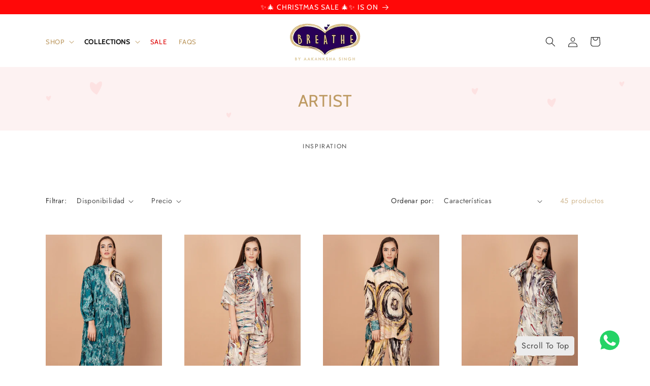

--- FILE ---
content_type: text/html; charset=utf-8
request_url: https://breathebyaakanksha.com/es/collections/artist
body_size: 43537
content:
<!doctype html>
<html class="js" lang="es">
  <head>
  <style>
  p.announcement-bar__message.h5 span {
    font-size: 14px !important;
  }
 
  p.announcement-bar__message.h5 {
    padding: 5px 0 !important;
    min-height: auto !important;
  }
  </style> 
    <meta charset="utf-8">
    <meta http-equiv="X-UA-Compatible" content="IE=edge">
    <meta name="viewport" content="width=device-width,initial-scale=1">
    <meta name="theme-color" content="">
    <link rel="canonical" href="https://breathebyaakanksha.com/es/collections/artist"><link rel="icon" type="image/png" href="//breathebyaakanksha.com/cdn/shop/files/fav.webp?crop=center&height=32&v=1683280611&width=32"><link rel="preconnect" href="https://fonts.shopifycdn.com" crossorigin><title>
      Artist
 &ndash; Breathe by Aakanksha</title>

    

    

<meta property="og:site_name" content="Breathe by Aakanksha">
<meta property="og:url" content="https://breathebyaakanksha.com/es/collections/artist">
<meta property="og:title" content="Artist">
<meta property="og:type" content="website">
<meta property="og:description" content="A premier luxury clothing label with a focus on creating soulful women&#39;s wear. "><meta property="og:image" content="http://breathebyaakanksha.com/cdn/shop/files/Breathe_by_Aakanksha_Singh.webp?height=628&pad_color=ffffff&v=1724384209&width=1200">
  <meta property="og:image:secure_url" content="https://breathebyaakanksha.com/cdn/shop/files/Breathe_by_Aakanksha_Singh.webp?height=628&pad_color=ffffff&v=1724384209&width=1200">
  <meta property="og:image:width" content="1200">
  <meta property="og:image:height" content="628"><meta name="twitter:card" content="summary_large_image">
<meta name="twitter:title" content="Artist">
<meta name="twitter:description" content="A premier luxury clothing label with a focus on creating soulful women&#39;s wear. ">


    <script src="//breathebyaakanksha.com/cdn/shop/t/3/assets/constants.js?v=58251544750838685771716443064" defer="defer"></script>
    <script src="//breathebyaakanksha.com/cdn/shop/t/3/assets/pubsub.js?v=158357773527763999511716443064" defer="defer"></script>
    <script src="//breathebyaakanksha.com/cdn/shop/t/3/assets/global.js?v=136628361274817707361716443064" defer="defer"></script><script src="//breathebyaakanksha.com/cdn/shop/t/3/assets/animations.js?v=88693664871331136111716443063" defer="defer"></script><script>window.performance && window.performance.mark && window.performance.mark('shopify.content_for_header.start');</script><meta id="shopify-digital-wallet" name="shopify-digital-wallet" content="/75366301998/digital_wallets/dialog">
<meta id="in-context-paypal-metadata" data-shop-id="75366301998" data-venmo-supported="false" data-environment="production" data-locale="es_ES" data-paypal-v4="true" data-currency="INR">
<link rel="alternate" type="application/atom+xml" title="Feed" href="/es/collections/artist.atom" />
<link rel="next" href="/es/collections/artist?page=2">
<link rel="alternate" hreflang="x-default" href="https://breathebyaakanksha.com/collections/artist">
<link rel="alternate" hreflang="en" href="https://breathebyaakanksha.com/collections/artist">
<link rel="alternate" hreflang="es" href="https://breathebyaakanksha.com/es/collections/artist">
<link rel="alternate" type="application/json+oembed" href="https://breathebyaakanksha.com/es/collections/artist.oembed">
<script async="async" src="/checkouts/internal/preloads.js?locale=es-IN"></script>
<script id="shopify-features" type="application/json">{"accessToken":"f3adb6d914d137df569b29cfcdfefeca","betas":["rich-media-storefront-analytics"],"domain":"breathebyaakanksha.com","predictiveSearch":true,"shopId":75366301998,"locale":"es"}</script>
<script>var Shopify = Shopify || {};
Shopify.shop = "breathebyaakanksha.myshopify.com";
Shopify.locale = "es";
Shopify.currency = {"active":"INR","rate":"1.0"};
Shopify.country = "IN";
Shopify.theme = {"name":"Updated copy of Dawn","id":168809857326,"schema_name":"Dawn","schema_version":"14.0.0","theme_store_id":887,"role":"main"};
Shopify.theme.handle = "null";
Shopify.theme.style = {"id":null,"handle":null};
Shopify.cdnHost = "breathebyaakanksha.com/cdn";
Shopify.routes = Shopify.routes || {};
Shopify.routes.root = "/es/";</script>
<script type="module">!function(o){(o.Shopify=o.Shopify||{}).modules=!0}(window);</script>
<script>!function(o){function n(){var o=[];function n(){o.push(Array.prototype.slice.apply(arguments))}return n.q=o,n}var t=o.Shopify=o.Shopify||{};t.loadFeatures=n(),t.autoloadFeatures=n()}(window);</script>
<script id="shop-js-analytics" type="application/json">{"pageType":"collection"}</script>
<script defer="defer" async type="module" src="//breathebyaakanksha.com/cdn/shopifycloud/shop-js/modules/v2/client.init-shop-cart-sync_-aut3ZVe.es.esm.js"></script>
<script defer="defer" async type="module" src="//breathebyaakanksha.com/cdn/shopifycloud/shop-js/modules/v2/chunk.common_jR-HGkUL.esm.js"></script>
<script type="module">
  await import("//breathebyaakanksha.com/cdn/shopifycloud/shop-js/modules/v2/client.init-shop-cart-sync_-aut3ZVe.es.esm.js");
await import("//breathebyaakanksha.com/cdn/shopifycloud/shop-js/modules/v2/chunk.common_jR-HGkUL.esm.js");

  window.Shopify.SignInWithShop?.initShopCartSync?.({"fedCMEnabled":true,"windoidEnabled":true});

</script>
<script>(function() {
  var isLoaded = false;
  function asyncLoad() {
    if (isLoaded) return;
    isLoaded = true;
    var urls = ["https:\/\/convert.shipway.com\/dashboard\/js\/shpwidget.js?shop=breathebyaakanksha.myshopify.com","https:\/\/scrollio.bysimpli.com\/script?shop=breathebyaakanksha.myshopify.com","https:\/\/storage.nfcube.com\/instafeed-ed2163250b000316aba742a203ad6f1d.js?shop=breathebyaakanksha.myshopify.com"];
    for (var i = 0; i < urls.length; i++) {
      var s = document.createElement('script');
      s.type = 'text/javascript';
      s.async = true;
      s.src = urls[i];
      var x = document.getElementsByTagName('script')[0];
      x.parentNode.insertBefore(s, x);
    }
  };
  if(window.attachEvent) {
    window.attachEvent('onload', asyncLoad);
  } else {
    window.addEventListener('load', asyncLoad, false);
  }
})();</script>
<script id="__st">var __st={"a":75366301998,"offset":-18000,"reqid":"85023988-e5e1-47f7-8398-2b5b7869edca-1768967825","pageurl":"breathebyaakanksha.com\/es\/collections\/artist","u":"ff149ae75584","p":"collection","rtyp":"collection","rid":443410874670};</script>
<script>window.ShopifyPaypalV4VisibilityTracking = true;</script>
<script id="captcha-bootstrap">!function(){'use strict';const t='contact',e='account',n='new_comment',o=[[t,t],['blogs',n],['comments',n],[t,'customer']],c=[[e,'customer_login'],[e,'guest_login'],[e,'recover_customer_password'],[e,'create_customer']],r=t=>t.map((([t,e])=>`form[action*='/${t}']:not([data-nocaptcha='true']) input[name='form_type'][value='${e}']`)).join(','),a=t=>()=>t?[...document.querySelectorAll(t)].map((t=>t.form)):[];function s(){const t=[...o],e=r(t);return a(e)}const i='password',u='form_key',d=['recaptcha-v3-token','g-recaptcha-response','h-captcha-response',i],f=()=>{try{return window.sessionStorage}catch{return}},m='__shopify_v',_=t=>t.elements[u];function p(t,e,n=!1){try{const o=window.sessionStorage,c=JSON.parse(o.getItem(e)),{data:r}=function(t){const{data:e,action:n}=t;return t[m]||n?{data:e,action:n}:{data:t,action:n}}(c);for(const[e,n]of Object.entries(r))t.elements[e]&&(t.elements[e].value=n);n&&o.removeItem(e)}catch(o){console.error('form repopulation failed',{error:o})}}const l='form_type',E='cptcha';function T(t){t.dataset[E]=!0}const w=window,h=w.document,L='Shopify',v='ce_forms',y='captcha';let A=!1;((t,e)=>{const n=(g='f06e6c50-85a8-45c8-87d0-21a2b65856fe',I='https://cdn.shopify.com/shopifycloud/storefront-forms-hcaptcha/ce_storefront_forms_captcha_hcaptcha.v1.5.2.iife.js',D={infoText:'Protegido por hCaptcha',privacyText:'Privacidad',termsText:'Términos'},(t,e,n)=>{const o=w[L][v],c=o.bindForm;if(c)return c(t,g,e,D).then(n);var r;o.q.push([[t,g,e,D],n]),r=I,A||(h.body.append(Object.assign(h.createElement('script'),{id:'captcha-provider',async:!0,src:r})),A=!0)});var g,I,D;w[L]=w[L]||{},w[L][v]=w[L][v]||{},w[L][v].q=[],w[L][y]=w[L][y]||{},w[L][y].protect=function(t,e){n(t,void 0,e),T(t)},Object.freeze(w[L][y]),function(t,e,n,w,h,L){const[v,y,A,g]=function(t,e,n){const i=e?o:[],u=t?c:[],d=[...i,...u],f=r(d),m=r(i),_=r(d.filter((([t,e])=>n.includes(e))));return[a(f),a(m),a(_),s()]}(w,h,L),I=t=>{const e=t.target;return e instanceof HTMLFormElement?e:e&&e.form},D=t=>v().includes(t);t.addEventListener('submit',(t=>{const e=I(t);if(!e)return;const n=D(e)&&!e.dataset.hcaptchaBound&&!e.dataset.recaptchaBound,o=_(e),c=g().includes(e)&&(!o||!o.value);(n||c)&&t.preventDefault(),c&&!n&&(function(t){try{if(!f())return;!function(t){const e=f();if(!e)return;const n=_(t);if(!n)return;const o=n.value;o&&e.removeItem(o)}(t);const e=Array.from(Array(32),(()=>Math.random().toString(36)[2])).join('');!function(t,e){_(t)||t.append(Object.assign(document.createElement('input'),{type:'hidden',name:u})),t.elements[u].value=e}(t,e),function(t,e){const n=f();if(!n)return;const o=[...t.querySelectorAll(`input[type='${i}']`)].map((({name:t})=>t)),c=[...d,...o],r={};for(const[a,s]of new FormData(t).entries())c.includes(a)||(r[a]=s);n.setItem(e,JSON.stringify({[m]:1,action:t.action,data:r}))}(t,e)}catch(e){console.error('failed to persist form',e)}}(e),e.submit())}));const S=(t,e)=>{t&&!t.dataset[E]&&(n(t,e.some((e=>e===t))),T(t))};for(const o of['focusin','change'])t.addEventListener(o,(t=>{const e=I(t);D(e)&&S(e,y())}));const B=e.get('form_key'),M=e.get(l),P=B&&M;t.addEventListener('DOMContentLoaded',(()=>{const t=y();if(P)for(const e of t)e.elements[l].value===M&&p(e,B);[...new Set([...A(),...v().filter((t=>'true'===t.dataset.shopifyCaptcha))])].forEach((e=>S(e,t)))}))}(h,new URLSearchParams(w.location.search),n,t,e,['guest_login'])})(!0,!0)}();</script>
<script integrity="sha256-4kQ18oKyAcykRKYeNunJcIwy7WH5gtpwJnB7kiuLZ1E=" data-source-attribution="shopify.loadfeatures" defer="defer" src="//breathebyaakanksha.com/cdn/shopifycloud/storefront/assets/storefront/load_feature-a0a9edcb.js" crossorigin="anonymous"></script>
<script data-source-attribution="shopify.dynamic_checkout.dynamic.init">var Shopify=Shopify||{};Shopify.PaymentButton=Shopify.PaymentButton||{isStorefrontPortableWallets:!0,init:function(){window.Shopify.PaymentButton.init=function(){};var t=document.createElement("script");t.src="https://breathebyaakanksha.com/cdn/shopifycloud/portable-wallets/latest/portable-wallets.es.js",t.type="module",document.head.appendChild(t)}};
</script>
<script data-source-attribution="shopify.dynamic_checkout.buyer_consent">
  function portableWalletsHideBuyerConsent(e){var t=document.getElementById("shopify-buyer-consent"),n=document.getElementById("shopify-subscription-policy-button");t&&n&&(t.classList.add("hidden"),t.setAttribute("aria-hidden","true"),n.removeEventListener("click",e))}function portableWalletsShowBuyerConsent(e){var t=document.getElementById("shopify-buyer-consent"),n=document.getElementById("shopify-subscription-policy-button");t&&n&&(t.classList.remove("hidden"),t.removeAttribute("aria-hidden"),n.addEventListener("click",e))}window.Shopify?.PaymentButton&&(window.Shopify.PaymentButton.hideBuyerConsent=portableWalletsHideBuyerConsent,window.Shopify.PaymentButton.showBuyerConsent=portableWalletsShowBuyerConsent);
</script>
<script data-source-attribution="shopify.dynamic_checkout.cart.bootstrap">document.addEventListener("DOMContentLoaded",(function(){function t(){return document.querySelector("shopify-accelerated-checkout-cart, shopify-accelerated-checkout")}if(t())Shopify.PaymentButton.init();else{new MutationObserver((function(e,n){t()&&(Shopify.PaymentButton.init(),n.disconnect())})).observe(document.body,{childList:!0,subtree:!0})}}));
</script>
<script id="sections-script" data-sections="header" defer="defer" src="//breathebyaakanksha.com/cdn/shop/t/3/compiled_assets/scripts.js?v=1132"></script>
<script>window.performance && window.performance.mark && window.performance.mark('shopify.content_for_header.end');</script>


    <style data-shopify>
      @font-face {
  font-family: Jost;
  font-weight: 400;
  font-style: normal;
  font-display: swap;
  src: url("//breathebyaakanksha.com/cdn/fonts/jost/jost_n4.d47a1b6347ce4a4c9f437608011273009d91f2b7.woff2") format("woff2"),
       url("//breathebyaakanksha.com/cdn/fonts/jost/jost_n4.791c46290e672b3f85c3d1c651ef2efa3819eadd.woff") format("woff");
}

      @font-face {
  font-family: Jost;
  font-weight: 700;
  font-style: normal;
  font-display: swap;
  src: url("//breathebyaakanksha.com/cdn/fonts/jost/jost_n7.921dc18c13fa0b0c94c5e2517ffe06139c3615a3.woff2") format("woff2"),
       url("//breathebyaakanksha.com/cdn/fonts/jost/jost_n7.cbfc16c98c1e195f46c536e775e4e959c5f2f22b.woff") format("woff");
}

      @font-face {
  font-family: Jost;
  font-weight: 400;
  font-style: italic;
  font-display: swap;
  src: url("//breathebyaakanksha.com/cdn/fonts/jost/jost_i4.b690098389649750ada222b9763d55796c5283a5.woff2") format("woff2"),
       url("//breathebyaakanksha.com/cdn/fonts/jost/jost_i4.fd766415a47e50b9e391ae7ec04e2ae25e7e28b0.woff") format("woff");
}

      @font-face {
  font-family: Jost;
  font-weight: 700;
  font-style: italic;
  font-display: swap;
  src: url("//breathebyaakanksha.com/cdn/fonts/jost/jost_i7.d8201b854e41e19d7ed9b1a31fe4fe71deea6d3f.woff2") format("woff2"),
       url("//breathebyaakanksha.com/cdn/fonts/jost/jost_i7.eae515c34e26b6c853efddc3fc0c552e0de63757.woff") format("woff");
}

      @font-face {
  font-family: Cabin;
  font-weight: 400;
  font-style: normal;
  font-display: swap;
  src: url("//breathebyaakanksha.com/cdn/fonts/cabin/cabin_n4.cefc6494a78f87584a6f312fea532919154f66fe.woff2") format("woff2"),
       url("//breathebyaakanksha.com/cdn/fonts/cabin/cabin_n4.8c16611b00f59d27f4b27ce4328dfe514ce77517.woff") format("woff");
}


      
        :root,
        .color-scheme-1 {
          --color-background: 255,255,255;
        
          --gradient-background: #ffffff;
        

        

        --color-foreground: 18,18,18;
        --color-background-contrast: 191,191,191;
        --color-shadow: 18,18,18;
        --color-button: 18,18,18;
        --color-button-text: 255,255,255;
        --color-secondary-button: 255,255,255;
        --color-secondary-button-text: 18,18,18;
        --color-link: 18,18,18;
        --color-badge-foreground: 18,18,18;
        --color-badge-background: 255,255,255;
        --color-badge-border: 18,18,18;
        --payment-terms-background-color: rgb(255 255 255);
      }
      
        
        .color-scheme-2 {
          --color-background: 243,243,243;
        
          --gradient-background: #f3f3f3;
        

        

        --color-foreground: 18,18,18;
        --color-background-contrast: 179,179,179;
        --color-shadow: 18,18,18;
        --color-button: 18,18,18;
        --color-button-text: 243,243,243;
        --color-secondary-button: 243,243,243;
        --color-secondary-button-text: 18,18,18;
        --color-link: 18,18,18;
        --color-badge-foreground: 18,18,18;
        --color-badge-background: 243,243,243;
        --color-badge-border: 18,18,18;
        --payment-terms-background-color: rgb(243 243 243);
      }
      
        
        .color-scheme-3 {
          --color-background: 36,40,51;
        
          --gradient-background: #242833;
        

        

        --color-foreground: 255,255,255;
        --color-background-contrast: 47,52,66;
        --color-shadow: 18,18,18;
        --color-button: 255,255,255;
        --color-button-text: 0,0,0;
        --color-secondary-button: 36,40,51;
        --color-secondary-button-text: 255,255,255;
        --color-link: 255,255,255;
        --color-badge-foreground: 255,255,255;
        --color-badge-background: 36,40,51;
        --color-badge-border: 255,255,255;
        --payment-terms-background-color: rgb(36 40 51);
      }
      
        
        .color-scheme-4 {
          --color-background: 18,18,18;
        
          --gradient-background: #121212;
        

        

        --color-foreground: 255,255,255;
        --color-background-contrast: 146,146,146;
        --color-shadow: 18,18,18;
        --color-button: 255,255,255;
        --color-button-text: 18,18,18;
        --color-secondary-button: 18,18,18;
        --color-secondary-button-text: 255,255,255;
        --color-link: 255,255,255;
        --color-badge-foreground: 255,255,255;
        --color-badge-background: 18,18,18;
        --color-badge-border: 255,255,255;
        --payment-terms-background-color: rgb(18 18 18);
      }
      
        
        .color-scheme-5 {
          --color-background: 239,203,203;
        
          --gradient-background: #efcbcb;
        

        

        --color-foreground: 255,255,255;
        --color-background-contrast: 209,106,106;
        --color-shadow: 18,18,18;
        --color-button: 255,255,255;
        --color-button-text: 239,203,203;
        --color-secondary-button: 239,203,203;
        --color-secondary-button-text: 255,255,255;
        --color-link: 255,255,255;
        --color-badge-foreground: 255,255,255;
        --color-badge-background: 239,203,203;
        --color-badge-border: 255,255,255;
        --payment-terms-background-color: rgb(239 203 203);
      }
      
        
        .color-scheme-ea46ca83-f087-4bc8-96e0-af3326c46417 {
          --color-background: 255,255,255;
        
          --gradient-background: #ffffff;
        

        

        --color-foreground: 18,18,18;
        --color-background-contrast: 191,191,191;
        --color-shadow: 18,18,18;
        --color-button: 18,18,18;
        --color-button-text: 255,255,255;
        --color-secondary-button: 255,255,255;
        --color-secondary-button-text: 18,18,18;
        --color-link: 18,18,18;
        --color-badge-foreground: 18,18,18;
        --color-badge-background: 255,255,255;
        --color-badge-border: 18,18,18;
        --payment-terms-background-color: rgb(255 255 255);
      }
      
        
        .color-scheme-e4ece330-931d-4478-a300-1c381a55c83a {
          --color-background: 218,189,142;
        
          --gradient-background: linear-gradient(354deg, rgba(240, 220, 188, 1), rgba(218, 189, 142, 1) 100%);
        

        

        --color-foreground: 255,255,255;
        --color-background-contrast: 175,130,57;
        --color-shadow: 255,245,245;
        --color-button: 255,255,255;
        --color-button-text: 0,0,0;
        --color-secondary-button: 218,189,142;
        --color-secondary-button-text: 255,255,255;
        --color-link: 255,255,255;
        --color-badge-foreground: 255,255,255;
        --color-badge-background: 218,189,142;
        --color-badge-border: 255,255,255;
        --payment-terms-background-color: rgb(218 189 142);
      }
      
        
        .color-scheme-6799ac7b-6676-4fa7-98fb-7077db4e9599 {
          --color-background: 255,8,8;
        
          --gradient-background: #ff0808;
        

        

        --color-foreground: 255,255,255;
        --color-background-contrast: 135,0,0;
        --color-shadow: 18,18,18;
        --color-button: 221,29,29;
        --color-button-text: 255,255,255;
        --color-secondary-button: 255,8,8;
        --color-secondary-button-text: 18,18,18;
        --color-link: 18,18,18;
        --color-badge-foreground: 255,255,255;
        --color-badge-background: 255,8,8;
        --color-badge-border: 255,255,255;
        --payment-terms-background-color: rgb(255 8 8);
      }
      

      body, .color-scheme-1, .color-scheme-2, .color-scheme-3, .color-scheme-4, .color-scheme-5, .color-scheme-ea46ca83-f087-4bc8-96e0-af3326c46417, .color-scheme-e4ece330-931d-4478-a300-1c381a55c83a, .color-scheme-6799ac7b-6676-4fa7-98fb-7077db4e9599 {
        color: rgba(var(--color-foreground), 0.75);
        background-color: rgb(var(--color-background));
      }

      :root {
        --font-body-family: Jost, sans-serif;
        --font-body-style: normal;
        --font-body-weight: 400;
        --font-body-weight-bold: 700;

        --font-heading-family: Cabin, sans-serif;
        --font-heading-style: normal;
        --font-heading-weight: 400;

        --font-body-scale: 1.0;
        --font-heading-scale: 1.0;

        --media-padding: px;
        --media-border-opacity: 0.05;
        --media-border-width: 1px;
        --media-radius: 0px;
        --media-shadow-opacity: 0.0;
        --media-shadow-horizontal-offset: 0px;
        --media-shadow-vertical-offset: 4px;
        --media-shadow-blur-radius: 5px;
        --media-shadow-visible: 0;

        --page-width: 120rem;
        --page-width-margin: 0rem;

        --product-card-image-padding: 2.0rem;
        --product-card-corner-radius: 0.0rem;
        --product-card-text-alignment: center;
        --product-card-border-width: 0.0rem;
        --product-card-border-opacity: 0.0;
        --product-card-shadow-opacity: 0.0;
        --product-card-shadow-visible: 0;
        --product-card-shadow-horizontal-offset: 0.0rem;
        --product-card-shadow-vertical-offset: 0.4rem;
        --product-card-shadow-blur-radius: 0.5rem;

        --collection-card-image-padding: 0.4rem;
        --collection-card-corner-radius: 0.0rem;
        --collection-card-text-alignment: center;
        --collection-card-border-width: 0.0rem;
        --collection-card-border-opacity: 0.1;
        --collection-card-shadow-opacity: 0.0;
        --collection-card-shadow-visible: 0;
        --collection-card-shadow-horizontal-offset: 0.0rem;
        --collection-card-shadow-vertical-offset: 0.4rem;
        --collection-card-shadow-blur-radius: 0.5rem;

        --blog-card-image-padding: 0.0rem;
        --blog-card-corner-radius: 0.0rem;
        --blog-card-text-alignment: left;
        --blog-card-border-width: 0.0rem;
        --blog-card-border-opacity: 0.1;
        --blog-card-shadow-opacity: 0.0;
        --blog-card-shadow-visible: 0;
        --blog-card-shadow-horizontal-offset: 0.0rem;
        --blog-card-shadow-vertical-offset: 0.4rem;
        --blog-card-shadow-blur-radius: 0.5rem;

        --badge-corner-radius: 4.0rem;

        --popup-border-width: 1px;
        --popup-border-opacity: 0.1;
        --popup-corner-radius: 0px;
        --popup-shadow-opacity: 0.0;
        --popup-shadow-horizontal-offset: 0px;
        --popup-shadow-vertical-offset: 4px;
        --popup-shadow-blur-radius: 5px;

        --drawer-border-width: 1px;
        --drawer-border-opacity: 0.1;
        --drawer-shadow-opacity: 0.0;
        --drawer-shadow-horizontal-offset: 0px;
        --drawer-shadow-vertical-offset: 4px;
        --drawer-shadow-blur-radius: 5px;

        --spacing-sections-desktop: 0px;
        --spacing-sections-mobile: 0px;

        --grid-desktop-vertical-spacing: 4px;
        --grid-desktop-horizontal-spacing: 4px;
        --grid-mobile-vertical-spacing: 2px;
        --grid-mobile-horizontal-spacing: 2px;

        --text-boxes-border-opacity: 0.1;
        --text-boxes-border-width: 0px;
        --text-boxes-radius: 0px;
        --text-boxes-shadow-opacity: 0.0;
        --text-boxes-shadow-visible: 0;
        --text-boxes-shadow-horizontal-offset: 0px;
        --text-boxes-shadow-vertical-offset: 4px;
        --text-boxes-shadow-blur-radius: 5px;

        --buttons-radius: 0px;
        --buttons-radius-outset: 0px;
        --buttons-border-width: 1px;
        --buttons-border-opacity: 1.0;
        --buttons-shadow-opacity: 0.0;
        --buttons-shadow-visible: 0;
        --buttons-shadow-horizontal-offset: 0px;
        --buttons-shadow-vertical-offset: 4px;
        --buttons-shadow-blur-radius: 0px;
        --buttons-border-offset: 0px;

        --inputs-radius: 0px;
        --inputs-border-width: 1px;
        --inputs-border-opacity: 0.55;
        --inputs-shadow-opacity: 0.0;
        --inputs-shadow-horizontal-offset: 0px;
        --inputs-margin-offset: 0px;
        --inputs-shadow-vertical-offset: 4px;
        --inputs-shadow-blur-radius: 5px;
        --inputs-radius-outset: 0px;

        --variant-pills-radius: 0px;
        --variant-pills-border-width: 0px;
        --variant-pills-border-opacity: 1.0;
        --variant-pills-shadow-opacity: 0.0;
        --variant-pills-shadow-horizontal-offset: 0px;
        --variant-pills-shadow-vertical-offset: 4px;
        --variant-pills-shadow-blur-radius: 0px;
      }

      *,
      *::before,
      *::after {
        box-sizing: inherit;
      }

      html {
        box-sizing: border-box;
        font-size: calc(var(--font-body-scale) * 62.5%);
        height: 100%;
      }

      body {
        display: grid;
        grid-template-rows: auto auto 1fr auto;
        grid-template-columns: 100%;
        min-height: 100%;
        margin: 0;
        font-size: 1.5rem;
        letter-spacing: 0.06rem;
        line-height: calc(1 + 0.8 / var(--font-body-scale));
        font-family: var(--font-body-family);
        font-style: var(--font-body-style);
        font-weight: var(--font-body-weight);
      }

      @media screen and (min-width: 750px) {
        body {
          font-size: 1.6rem;
        }
      }
    </style>

    <link href="//breathebyaakanksha.com/cdn/shop/t/3/assets/base.css?v=171733095192101701401764150786" rel="stylesheet" type="text/css" media="all" />

      <link rel="preload" as="font" href="//breathebyaakanksha.com/cdn/fonts/jost/jost_n4.d47a1b6347ce4a4c9f437608011273009d91f2b7.woff2" type="font/woff2" crossorigin>
      

      <link rel="preload" as="font" href="//breathebyaakanksha.com/cdn/fonts/cabin/cabin_n4.cefc6494a78f87584a6f312fea532919154f66fe.woff2" type="font/woff2" crossorigin>
      
<link href="//breathebyaakanksha.com/cdn/shop/t/3/assets/component-localization-form.css?v=120620094879297847921716443063" rel="stylesheet" type="text/css" media="all" />
      <script src="//breathebyaakanksha.com/cdn/shop/t/3/assets/localization-form.js?v=169565320306168926741716443064" defer="defer"></script><link
        rel="stylesheet"
        href="//breathebyaakanksha.com/cdn/shop/t/3/assets/component-predictive-search.css?v=118923337488134913561716443063"
        media="print"
        onload="this.media='all'"
      ><script>
      if (Shopify.designMode) {
        document.documentElement.classList.add('shopify-design-mode');
      }
    </script>
  <script src="https://cdn.shopify.com/extensions/019b9cc2-23e4-7e6a-b2b6-025e014d0b56/recently-viewed-pasilobus-251/assets/recently_v2.js" type="text/javascript" defer="defer"></script>
<link href="https://monorail-edge.shopifysvc.com" rel="dns-prefetch">
<script>(function(){if ("sendBeacon" in navigator && "performance" in window) {try {var session_token_from_headers = performance.getEntriesByType('navigation')[0].serverTiming.find(x => x.name == '_s').description;} catch {var session_token_from_headers = undefined;}var session_cookie_matches = document.cookie.match(/_shopify_s=([^;]*)/);var session_token_from_cookie = session_cookie_matches && session_cookie_matches.length === 2 ? session_cookie_matches[1] : "";var session_token = session_token_from_headers || session_token_from_cookie || "";function handle_abandonment_event(e) {var entries = performance.getEntries().filter(function(entry) {return /monorail-edge.shopifysvc.com/.test(entry.name);});if (!window.abandonment_tracked && entries.length === 0) {window.abandonment_tracked = true;var currentMs = Date.now();var navigation_start = performance.timing.navigationStart;var payload = {shop_id: 75366301998,url: window.location.href,navigation_start,duration: currentMs - navigation_start,session_token,page_type: "collection"};window.navigator.sendBeacon("https://monorail-edge.shopifysvc.com/v1/produce", JSON.stringify({schema_id: "online_store_buyer_site_abandonment/1.1",payload: payload,metadata: {event_created_at_ms: currentMs,event_sent_at_ms: currentMs}}));}}window.addEventListener('pagehide', handle_abandonment_event);}}());</script>
<script id="web-pixels-manager-setup">(function e(e,d,r,n,o){if(void 0===o&&(o={}),!Boolean(null===(a=null===(i=window.Shopify)||void 0===i?void 0:i.analytics)||void 0===a?void 0:a.replayQueue)){var i,a;window.Shopify=window.Shopify||{};var t=window.Shopify;t.analytics=t.analytics||{};var s=t.analytics;s.replayQueue=[],s.publish=function(e,d,r){return s.replayQueue.push([e,d,r]),!0};try{self.performance.mark("wpm:start")}catch(e){}var l=function(){var e={modern:/Edge?\/(1{2}[4-9]|1[2-9]\d|[2-9]\d{2}|\d{4,})\.\d+(\.\d+|)|Firefox\/(1{2}[4-9]|1[2-9]\d|[2-9]\d{2}|\d{4,})\.\d+(\.\d+|)|Chrom(ium|e)\/(9{2}|\d{3,})\.\d+(\.\d+|)|(Maci|X1{2}).+ Version\/(15\.\d+|(1[6-9]|[2-9]\d|\d{3,})\.\d+)([,.]\d+|)( \(\w+\)|)( Mobile\/\w+|) Safari\/|Chrome.+OPR\/(9{2}|\d{3,})\.\d+\.\d+|(CPU[ +]OS|iPhone[ +]OS|CPU[ +]iPhone|CPU IPhone OS|CPU iPad OS)[ +]+(15[._]\d+|(1[6-9]|[2-9]\d|\d{3,})[._]\d+)([._]\d+|)|Android:?[ /-](13[3-9]|1[4-9]\d|[2-9]\d{2}|\d{4,})(\.\d+|)(\.\d+|)|Android.+Firefox\/(13[5-9]|1[4-9]\d|[2-9]\d{2}|\d{4,})\.\d+(\.\d+|)|Android.+Chrom(ium|e)\/(13[3-9]|1[4-9]\d|[2-9]\d{2}|\d{4,})\.\d+(\.\d+|)|SamsungBrowser\/([2-9]\d|\d{3,})\.\d+/,legacy:/Edge?\/(1[6-9]|[2-9]\d|\d{3,})\.\d+(\.\d+|)|Firefox\/(5[4-9]|[6-9]\d|\d{3,})\.\d+(\.\d+|)|Chrom(ium|e)\/(5[1-9]|[6-9]\d|\d{3,})\.\d+(\.\d+|)([\d.]+$|.*Safari\/(?![\d.]+ Edge\/[\d.]+$))|(Maci|X1{2}).+ Version\/(10\.\d+|(1[1-9]|[2-9]\d|\d{3,})\.\d+)([,.]\d+|)( \(\w+\)|)( Mobile\/\w+|) Safari\/|Chrome.+OPR\/(3[89]|[4-9]\d|\d{3,})\.\d+\.\d+|(CPU[ +]OS|iPhone[ +]OS|CPU[ +]iPhone|CPU IPhone OS|CPU iPad OS)[ +]+(10[._]\d+|(1[1-9]|[2-9]\d|\d{3,})[._]\d+)([._]\d+|)|Android:?[ /-](13[3-9]|1[4-9]\d|[2-9]\d{2}|\d{4,})(\.\d+|)(\.\d+|)|Mobile Safari.+OPR\/([89]\d|\d{3,})\.\d+\.\d+|Android.+Firefox\/(13[5-9]|1[4-9]\d|[2-9]\d{2}|\d{4,})\.\d+(\.\d+|)|Android.+Chrom(ium|e)\/(13[3-9]|1[4-9]\d|[2-9]\d{2}|\d{4,})\.\d+(\.\d+|)|Android.+(UC? ?Browser|UCWEB|U3)[ /]?(15\.([5-9]|\d{2,})|(1[6-9]|[2-9]\d|\d{3,})\.\d+)\.\d+|SamsungBrowser\/(5\.\d+|([6-9]|\d{2,})\.\d+)|Android.+MQ{2}Browser\/(14(\.(9|\d{2,})|)|(1[5-9]|[2-9]\d|\d{3,})(\.\d+|))(\.\d+|)|K[Aa][Ii]OS\/(3\.\d+|([4-9]|\d{2,})\.\d+)(\.\d+|)/},d=e.modern,r=e.legacy,n=navigator.userAgent;return n.match(d)?"modern":n.match(r)?"legacy":"unknown"}(),u="modern"===l?"modern":"legacy",c=(null!=n?n:{modern:"",legacy:""})[u],f=function(e){return[e.baseUrl,"/wpm","/b",e.hashVersion,"modern"===e.buildTarget?"m":"l",".js"].join("")}({baseUrl:d,hashVersion:r,buildTarget:u}),m=function(e){var d=e.version,r=e.bundleTarget,n=e.surface,o=e.pageUrl,i=e.monorailEndpoint;return{emit:function(e){var a=e.status,t=e.errorMsg,s=(new Date).getTime(),l=JSON.stringify({metadata:{event_sent_at_ms:s},events:[{schema_id:"web_pixels_manager_load/3.1",payload:{version:d,bundle_target:r,page_url:o,status:a,surface:n,error_msg:t},metadata:{event_created_at_ms:s}}]});if(!i)return console&&console.warn&&console.warn("[Web Pixels Manager] No Monorail endpoint provided, skipping logging."),!1;try{return self.navigator.sendBeacon.bind(self.navigator)(i,l)}catch(e){}var u=new XMLHttpRequest;try{return u.open("POST",i,!0),u.setRequestHeader("Content-Type","text/plain"),u.send(l),!0}catch(e){return console&&console.warn&&console.warn("[Web Pixels Manager] Got an unhandled error while logging to Monorail."),!1}}}}({version:r,bundleTarget:l,surface:e.surface,pageUrl:self.location.href,monorailEndpoint:e.monorailEndpoint});try{o.browserTarget=l,function(e){var d=e.src,r=e.async,n=void 0===r||r,o=e.onload,i=e.onerror,a=e.sri,t=e.scriptDataAttributes,s=void 0===t?{}:t,l=document.createElement("script"),u=document.querySelector("head"),c=document.querySelector("body");if(l.async=n,l.src=d,a&&(l.integrity=a,l.crossOrigin="anonymous"),s)for(var f in s)if(Object.prototype.hasOwnProperty.call(s,f))try{l.dataset[f]=s[f]}catch(e){}if(o&&l.addEventListener("load",o),i&&l.addEventListener("error",i),u)u.appendChild(l);else{if(!c)throw new Error("Did not find a head or body element to append the script");c.appendChild(l)}}({src:f,async:!0,onload:function(){if(!function(){var e,d;return Boolean(null===(d=null===(e=window.Shopify)||void 0===e?void 0:e.analytics)||void 0===d?void 0:d.initialized)}()){var d=window.webPixelsManager.init(e)||void 0;if(d){var r=window.Shopify.analytics;r.replayQueue.forEach((function(e){var r=e[0],n=e[1],o=e[2];d.publishCustomEvent(r,n,o)})),r.replayQueue=[],r.publish=d.publishCustomEvent,r.visitor=d.visitor,r.initialized=!0}}},onerror:function(){return m.emit({status:"failed",errorMsg:"".concat(f," has failed to load")})},sri:function(e){var d=/^sha384-[A-Za-z0-9+/=]+$/;return"string"==typeof e&&d.test(e)}(c)?c:"",scriptDataAttributes:o}),m.emit({status:"loading"})}catch(e){m.emit({status:"failed",errorMsg:(null==e?void 0:e.message)||"Unknown error"})}}})({shopId: 75366301998,storefrontBaseUrl: "https://breathebyaakanksha.com",extensionsBaseUrl: "https://extensions.shopifycdn.com/cdn/shopifycloud/web-pixels-manager",monorailEndpoint: "https://monorail-edge.shopifysvc.com/unstable/produce_batch",surface: "storefront-renderer",enabledBetaFlags: ["2dca8a86"],webPixelsConfigList: [{"id":"804192558","configuration":"{\"config\":\"{\\\"pixel_id\\\":\\\"G-G2MF9T3X4C\\\",\\\"gtag_events\\\":[{\\\"type\\\":\\\"purchase\\\",\\\"action_label\\\":\\\"G-G2MF9T3X4C\\\"},{\\\"type\\\":\\\"page_view\\\",\\\"action_label\\\":\\\"G-G2MF9T3X4C\\\"},{\\\"type\\\":\\\"view_item\\\",\\\"action_label\\\":\\\"G-G2MF9T3X4C\\\"},{\\\"type\\\":\\\"search\\\",\\\"action_label\\\":\\\"G-G2MF9T3X4C\\\"},{\\\"type\\\":\\\"add_to_cart\\\",\\\"action_label\\\":\\\"G-G2MF9T3X4C\\\"},{\\\"type\\\":\\\"begin_checkout\\\",\\\"action_label\\\":\\\"G-G2MF9T3X4C\\\"},{\\\"type\\\":\\\"add_payment_info\\\",\\\"action_label\\\":\\\"G-G2MF9T3X4C\\\"}],\\\"enable_monitoring_mode\\\":false}\"}","eventPayloadVersion":"v1","runtimeContext":"OPEN","scriptVersion":"b2a88bafab3e21179ed38636efcd8a93","type":"APP","apiClientId":1780363,"privacyPurposes":[],"dataSharingAdjustments":{"protectedCustomerApprovalScopes":["read_customer_address","read_customer_email","read_customer_name","read_customer_personal_data","read_customer_phone"]}},{"id":"shopify-app-pixel","configuration":"{}","eventPayloadVersion":"v1","runtimeContext":"STRICT","scriptVersion":"0450","apiClientId":"shopify-pixel","type":"APP","privacyPurposes":["ANALYTICS","MARKETING"]},{"id":"shopify-custom-pixel","eventPayloadVersion":"v1","runtimeContext":"LAX","scriptVersion":"0450","apiClientId":"shopify-pixel","type":"CUSTOM","privacyPurposes":["ANALYTICS","MARKETING"]}],isMerchantRequest: false,initData: {"shop":{"name":"Breathe by Aakanksha","paymentSettings":{"currencyCode":"INR"},"myshopifyDomain":"breathebyaakanksha.myshopify.com","countryCode":"IN","storefrontUrl":"https:\/\/breathebyaakanksha.com\/es"},"customer":null,"cart":null,"checkout":null,"productVariants":[],"purchasingCompany":null},},"https://breathebyaakanksha.com/cdn","fcfee988w5aeb613cpc8e4bc33m6693e112",{"modern":"","legacy":""},{"shopId":"75366301998","storefrontBaseUrl":"https:\/\/breathebyaakanksha.com","extensionBaseUrl":"https:\/\/extensions.shopifycdn.com\/cdn\/shopifycloud\/web-pixels-manager","surface":"storefront-renderer","enabledBetaFlags":"[\"2dca8a86\"]","isMerchantRequest":"false","hashVersion":"fcfee988w5aeb613cpc8e4bc33m6693e112","publish":"custom","events":"[[\"page_viewed\",{}],[\"collection_viewed\",{\"collection\":{\"id\":\"443410874670\",\"title\":\"Artist\",\"productVariants\":[{\"price\":{\"amount\":10900.0,\"currencyCode\":\"INR\"},\"product\":{\"title\":\"Teal Blue Hand Painted Tunic Dress\",\"vendor\":\"Breathe\",\"id\":\"8281214058798\",\"untranslatedTitle\":\"Teal Blue Hand Painted Tunic Dress\",\"url\":\"\/es\/products\/br-209\",\"type\":\"Dresses\"},\"id\":\"45249745813806\",\"image\":{\"src\":\"\/\/breathebyaakanksha.com\/cdn\/shop\/products\/BTHC112101_1_b8062998-5bd8-4315-aab2-8d31184924f3.jpg?v=1683025356\"},\"sku\":\"WBTHC032018-XS\",\"title\":\"7-10 Days \/ XS\",\"untranslatedTitle\":\"7-10 Days \/ XS\"},{\"price\":{\"amount\":17100.0,\"currencyCode\":\"INR\"},\"product\":{\"title\":\"Multi-Coloured Printed Shirt Tunic Set\",\"vendor\":\"Breathe\",\"id\":\"8281214124334\",\"untranslatedTitle\":\"Multi-Coloured Printed Shirt Tunic Set\",\"url\":\"\/es\/products\/br-213\",\"type\":\"Tunic Set\"},\"id\":\"45249745420590\",\"image\":{\"src\":\"\/\/breathebyaakanksha.com\/cdn\/shop\/products\/BTHC112105_1_c31cac21-1335-4405-9109-56548269174b.jpg?v=1683025392\"},\"sku\":\"WBTHC032018-XS\",\"title\":\"7-10 Days \/ XS\",\"untranslatedTitle\":\"7-10 Days \/ XS\"},{\"price\":{\"amount\":18500.0,\"currencyCode\":\"INR\"},\"product\":{\"title\":\"Multi-Coloured Printed Co-Ord Set\",\"vendor\":\"Breathe\",\"id\":\"8291428270382\",\"untranslatedTitle\":\"Multi-Coloured Printed Co-Ord Set\",\"url\":\"\/es\/products\/br-210\",\"type\":\"Co-Ord Set\"},\"id\":\"45249629552942\",\"image\":{\"src\":\"\/\/breathebyaakanksha.com\/cdn\/shop\/products\/BTHC112102_1.jpg?v=1683025374\"},\"sku\":\"Kantuta-XS\",\"title\":\"7-10 Days \/ XS\",\"untranslatedTitle\":\"7-10 Days \/ XS\"},{\"price\":{\"amount\":19300.0,\"currencyCode\":\"INR\"},\"product\":{\"title\":\"Multi-Coloured Printed Tunic Set\",\"vendor\":\"Breathe\",\"id\":\"8291527295278\",\"untranslatedTitle\":\"Multi-Coloured Printed Tunic Set\",\"url\":\"\/es\/products\/br-212\",\"type\":\"Tunic Set\"},\"id\":\"45249626243374\",\"image\":{\"src\":\"\/\/breathebyaakanksha.com\/cdn\/shop\/products\/BTHC112104_1.jpg?v=1683030742\"},\"sku\":\"ACE-XS\",\"title\":\"7-10 Days \/ XS\",\"untranslatedTitle\":\"7-10 Days \/ XS\"},{\"price\":{\"amount\":17400.0,\"currencyCode\":\"INR\"},\"product\":{\"title\":\"Off-White Printed Tunic Set\",\"vendor\":\"Breathe\",\"id\":\"8291428598062\",\"untranslatedTitle\":\"Off-White Printed Tunic Set\",\"url\":\"\/es\/products\/br-215\",\"type\":\"Tunic Set\"},\"id\":\"45249629323566\",\"image\":{\"src\":\"\/\/breathebyaakanksha.com\/cdn\/shop\/products\/BTHC112107_1.jpg?v=1683025412\"},\"sku\":\"WINKE-XS\",\"title\":\"7-10 Days \/ XS\",\"untranslatedTitle\":\"7-10 Days \/ XS\"},{\"price\":{\"amount\":20700.0,\"currencyCode\":\"INR\"},\"product\":{\"title\":\"Teal Blue Printed Pant Set\",\"vendor\":\"Breathe\",\"id\":\"8291428892974\",\"untranslatedTitle\":\"Teal Blue Printed Pant Set\",\"url\":\"\/es\/products\/br-219\",\"type\":\"Pant Set\"},\"id\":\"45249629061422\",\"image\":{\"src\":\"\/\/breathebyaakanksha.com\/cdn\/shop\/products\/BTHC112111_1.jpg?v=1683025444\"},\"sku\":\"WBTHC032018-XS\",\"title\":\"7-10 Days \/ XS\",\"untranslatedTitle\":\"7-10 Days \/ XS\"},{\"price\":{\"amount\":18200.0,\"currencyCode\":\"INR\"},\"product\":{\"title\":\"Brown \u0026 Beige Shirt With Pants\",\"vendor\":\"Breathe\",\"id\":\"8291426205998\",\"untranslatedTitle\":\"Brown \u0026 Beige Shirt With Pants\",\"url\":\"\/es\/products\/br-174\",\"type\":\"Tunic Set\"},\"id\":\"45249639612718\",\"image\":{\"src\":\"\/\/breathebyaakanksha.com\/cdn\/shop\/products\/bthc112005-1.jpg?v=1683025132\"},\"sku\":\"PANY-XS\",\"title\":\"7-10 Days \/ XS\",\"untranslatedTitle\":\"7-10 Days \/ XS\"},{\"price\":{\"amount\":20700.0,\"currencyCode\":\"INR\"},\"product\":{\"title\":\"Beige \u0026 Brown Printed Tunic Set\",\"vendor\":\"Breathe\",\"id\":\"8291526738222\",\"untranslatedTitle\":\"Beige \u0026 Brown Printed Tunic Set\",\"url\":\"\/es\/products\/br-190\",\"type\":\"Tunic Set\"},\"id\":\"45249627029806\",\"image\":{\"src\":\"\/\/breathebyaakanksha.com\/cdn\/shop\/products\/bthc112021-1_4dd59d49-02fa-4ebe-ba5e-a7db08e68461.jpg?v=1683030721\"},\"sku\":\"WBTHC032018-XS\",\"title\":\"7-10 Days \/ XS\",\"untranslatedTitle\":\"7-10 Days \/ XS\"},{\"price\":{\"amount\":16500.0,\"currencyCode\":\"INR\"},\"product\":{\"title\":\"Multi-Coloured Printed Skirt Set\",\"vendor\":\"Breathe\",\"id\":\"8281214157102\",\"untranslatedTitle\":\"Multi-Coloured Printed Skirt Set\",\"url\":\"\/es\/products\/br-214\",\"type\":\"Skirt Set\"},\"id\":\"45249745060142\",\"image\":{\"src\":\"\/\/breathebyaakanksha.com\/cdn\/shop\/products\/BTHC112106_1_5c18861d-324d-458d-93db-a5bc7ba23765.jpg?v=1683025398\"},\"sku\":\"PANY-XS\",\"title\":\"7-10 Days \/ XS\",\"untranslatedTitle\":\"7-10 Days \/ XS\"},{\"price\":{\"amount\":10800.0,\"currencyCode\":\"INR\"},\"product\":{\"title\":\"Multi-Coloured Printed Tunic Dress\",\"vendor\":\"Breathe\",\"id\":\"8291527065902\",\"untranslatedTitle\":\"Multi-Coloured Printed Tunic Dress\",\"url\":\"\/es\/products\/br-211\",\"type\":\"Dresses\"},\"id\":\"45249626505518\",\"image\":{\"src\":\"\/\/breathebyaakanksha.com\/cdn\/shop\/products\/BTHC112103_1_c2cef0e4-81bf-4654-813c-b989ef4b7590.jpg?v=1683030732\"},\"sku\":\"PANY-XS\",\"title\":\"7-10 Days \/ XS\",\"untranslatedTitle\":\"7-10 Days \/ XS\"},{\"price\":{\"amount\":24000.0,\"currencyCode\":\"INR\"},\"product\":{\"title\":\"Multi-Coloured Printed Jacket Set\",\"vendor\":\"Breathe\",\"id\":\"8291429089582\",\"untranslatedTitle\":\"Multi-Coloured Printed Jacket Set\",\"url\":\"\/es\/products\/br-220\",\"type\":\"Jacket Set\"},\"id\":\"45249628733742\",\"image\":{\"src\":\"\/\/breathebyaakanksha.com\/cdn\/shop\/products\/BTHC112112_1.jpg?v=1683025462\"},\"sku\":\"WBTHC032022-XS\",\"title\":\"7-10 Days \/ XS\",\"untranslatedTitle\":\"7-10 Days \/ XS\"},{\"price\":{\"amount\":20700.0,\"currencyCode\":\"INR\"},\"product\":{\"title\":\"Multi-Coloured Hand-Painted Skirt Set\",\"vendor\":\"Breathe\",\"id\":\"8291429548334\",\"untranslatedTitle\":\"Multi-Coloured Hand-Painted Skirt Set\",\"url\":\"\/es\/products\/br-229\",\"type\":\"Skirt Set\"},\"id\":\"45249628471598\",\"image\":{\"src\":\"\/\/breathebyaakanksha.com\/cdn\/shop\/products\/BTHC112121_1_89c3cc64-cfa6-4b73-bf67-41ca521831de.jpg?v=1683025515\"},\"sku\":\"PANY-XS\",\"title\":\"7-10 Days \/ XS\",\"untranslatedTitle\":\"7-10 Days \/ XS\"},{\"price\":{\"amount\":11300.0,\"currencyCode\":\"INR\"},\"product\":{\"title\":\"Multi-Coloured Printed Maxi Dress\",\"vendor\":\"Breathe\",\"id\":\"8281214189870\",\"untranslatedTitle\":\"Multi-Coloured Printed Maxi Dress\",\"url\":\"\/es\/products\/br-216\",\"type\":\"Dresses\"},\"id\":\"45249744732462\",\"image\":{\"src\":\"\/\/breathebyaakanksha.com\/cdn\/shop\/products\/BTHC112108_1_1c6a5da4-bdbe-447f-b748-df211649e949.jpg?v=1683025416\"},\"sku\":\"ACE-XS\",\"title\":\"7-10 Days \/ XS\",\"untranslatedTitle\":\"7-10 Days \/ XS\"},{\"price\":{\"amount\":13200.0,\"currencyCode\":\"INR\"},\"product\":{\"title\":\"Off-White Printed Kaftan\",\"vendor\":\"Breathe\",\"id\":\"8281214320942\",\"untranslatedTitle\":\"Off-White Printed Kaftan\",\"url\":\"\/es\/products\/br-218\",\"type\":\"Kaftan\"},\"id\":\"45249744109870\",\"image\":{\"src\":\"\/\/breathebyaakanksha.com\/cdn\/shop\/products\/BTHC112110_1_0889064f-e41b-44cc-96a5-936bc9df75b7.jpg?v=1683025424\"},\"sku\":\"WINKE-XS\",\"title\":\"7-10 Days \/ XS\",\"untranslatedTitle\":\"7-10 Days \/ XS\"},{\"price\":{\"amount\":16300.0,\"currencyCode\":\"INR\"},\"product\":{\"title\":\"Off-White Printed Kaftan Tunic Set\",\"vendor\":\"Breathe\",\"id\":\"8281214255406\",\"untranslatedTitle\":\"Off-White Printed Kaftan Tunic Set\",\"url\":\"\/es\/products\/br-217\",\"type\":\"Kaftan Set\"},\"id\":\"45249744470318\",\"image\":{\"src\":\"\/\/breathebyaakanksha.com\/cdn\/shop\/products\/BTHC112109_1.jpg?v=1683025420\"},\"sku\":\"ACE-XS\",\"title\":\"7-10 Days \/ XS\",\"untranslatedTitle\":\"7-10 Days \/ XS\"},{\"price\":{\"amount\":18500.0,\"currencyCode\":\"INR\"},\"product\":{\"title\":\"Beige Printed Co-Ord Set\",\"vendor\":\"Breathe\",\"id\":\"8281214386478\",\"untranslatedTitle\":\"Beige Printed Co-Ord Set\",\"url\":\"\/es\/products\/br-221\",\"type\":\"Co-Ord Set\"},\"id\":\"45249743847726\",\"image\":{\"src\":\"\/\/breathebyaakanksha.com\/cdn\/shop\/products\/BTHC112113_1_66da287d-1520-479c-98cf-efc0e7ed71eb.jpg?v=1683025468\"},\"sku\":\"ITA-XS\",\"title\":\"7-10 Days \/ XS\",\"untranslatedTitle\":\"7-10 Days \/ XS\"}]}}]]"});</script><script>
  window.ShopifyAnalytics = window.ShopifyAnalytics || {};
  window.ShopifyAnalytics.meta = window.ShopifyAnalytics.meta || {};
  window.ShopifyAnalytics.meta.currency = 'INR';
  var meta = {"products":[{"id":8281214058798,"gid":"gid:\/\/shopify\/Product\/8281214058798","vendor":"Breathe","type":"Dresses","handle":"br-209","variants":[{"id":45249745813806,"price":1090000,"name":"Teal Blue Hand Painted Tunic Dress - 7-10 Days \/ XS","public_title":"7-10 Days \/ XS","sku":"WBTHC032018-XS"},{"id":45249745748270,"price":1090000,"name":"Teal Blue Hand Painted Tunic Dress - 7-10 Days \/ S","public_title":"7-10 Days \/ S","sku":"WBTHC032018-S"},{"id":45249745715502,"price":1090000,"name":"Teal Blue Hand Painted Tunic Dress - 7-10 Days \/ M","public_title":"7-10 Days \/ M","sku":"WBTHC032018-M"},{"id":45249745682734,"price":1090000,"name":"Teal Blue Hand Painted Tunic Dress - 7-10 Days \/ L","public_title":"7-10 Days \/ L","sku":"WBTHC032018-L"},{"id":45249745781038,"price":1090000,"name":"Teal Blue Hand Painted Tunic Dress - 7-10 Days \/ XL","public_title":"7-10 Days \/ XL","sku":"WBTHC032018-XL"},{"id":45249745846574,"price":1340000,"name":"Teal Blue Hand Painted Tunic Dress - 7-10 Days \/ XXL","public_title":"7-10 Days \/ XXL","sku":"WBTHC032018-XXL"},{"id":49082067058990,"price":1340000,"name":"Teal Blue Hand Painted Tunic Dress - 7-10 Days \/ 3XL","public_title":"7-10 Days \/ 3XL","sku":"WBTHC032018-3XL"},{"id":49082067091758,"price":1540000,"name":"Teal Blue Hand Painted Tunic Dress - 7-10 Days \/ 4XL","public_title":"7-10 Days \/ 4XL","sku":"WBTHC032018-4XL"},{"id":49082067124526,"price":1540000,"name":"Teal Blue Hand Painted Tunic Dress - 7-10 Days \/ 5XL","public_title":"7-10 Days \/ 5XL","sku":"WBTHC032018-5XL"},{"id":49082067157294,"price":1540000,"name":"Teal Blue Hand Painted Tunic Dress - 7-10 Days \/ 6XL","public_title":"7-10 Days \/ 6XL","sku":"WBTHC032018-6XL"}],"remote":false},{"id":8281214124334,"gid":"gid:\/\/shopify\/Product\/8281214124334","vendor":"Breathe","type":"Tunic Set","handle":"br-213","variants":[{"id":45249745420590,"price":1710000,"name":"Multi-Coloured Printed Shirt Tunic Set - 7-10 Days \/ XS","public_title":"7-10 Days \/ XS","sku":"WBTHC032018-XS"},{"id":45249745355054,"price":1710000,"name":"Multi-Coloured Printed Shirt Tunic Set - 7-10 Days \/ S","public_title":"7-10 Days \/ S","sku":"WBTHC032018-S"},{"id":45249745322286,"price":1710000,"name":"Multi-Coloured Printed Shirt Tunic Set - 7-10 Days \/ M","public_title":"7-10 Days \/ M","sku":"WBTHC032018-M"},{"id":45249745289518,"price":1710000,"name":"Multi-Coloured Printed Shirt Tunic Set - 7-10 Days \/ L","public_title":"7-10 Days \/ L","sku":"WBTHC032018-L"},{"id":45249745387822,"price":1710000,"name":"Multi-Coloured Printed Shirt Tunic Set - 7-10 Days \/ XL","public_title":"7-10 Days \/ XL","sku":"WBTHC032018-XL"},{"id":45249745453358,"price":1960000,"name":"Multi-Coloured Printed Shirt Tunic Set - 7-10 Days \/ XXL","public_title":"7-10 Days \/ XXL","sku":"WBTHC032018-XXL"},{"id":49082065649966,"price":1960000,"name":"Multi-Coloured Printed Shirt Tunic Set - 7-10 Days \/ 3XL","public_title":"7-10 Days \/ 3XL","sku":"WBTHC032018-3XL"},{"id":49082065682734,"price":2160000,"name":"Multi-Coloured Printed Shirt Tunic Set - 7-10 Days \/ 4XL","public_title":"7-10 Days \/ 4XL","sku":"WBTHC032018-4XL"},{"id":49082065715502,"price":2160000,"name":"Multi-Coloured Printed Shirt Tunic Set - 7-10 Days \/ 5XL","public_title":"7-10 Days \/ 5XL","sku":"WBTHC032018-5XL"},{"id":49082065748270,"price":2160000,"name":"Multi-Coloured Printed Shirt Tunic Set - 7-10 Days \/ 6XL","public_title":"7-10 Days \/ 6XL","sku":"WBTHC032018-6XL"}],"remote":false},{"id":8291428270382,"gid":"gid:\/\/shopify\/Product\/8291428270382","vendor":"Breathe","type":"Co-Ord Set","handle":"br-210","variants":[{"id":45249629552942,"price":1850000,"name":"Multi-Coloured Printed Co-Ord Set - 7-10 Days \/ XS","public_title":"7-10 Days \/ XS","sku":"Kantuta-XS"},{"id":45249629487406,"price":1850000,"name":"Multi-Coloured Printed Co-Ord Set - 7-10 Days \/ S","public_title":"7-10 Days \/ S","sku":"Kantuta-S"},{"id":45249629454638,"price":1850000,"name":"Multi-Coloured Printed Co-Ord Set - 7-10 Days \/ M","public_title":"7-10 Days \/ M","sku":"Kantuta-M"},{"id":45249629421870,"price":1850000,"name":"Multi-Coloured Printed Co-Ord Set - 7-10 Days \/ L","public_title":"7-10 Days \/ L","sku":"Kantuta-L"},{"id":45249629520174,"price":1850000,"name":"Multi-Coloured Printed Co-Ord Set - 7-10 Days \/ XL","public_title":"7-10 Days \/ XL","sku":"Kantuta-XL"},{"id":45249629585710,"price":2100000,"name":"Multi-Coloured Printed Co-Ord Set - 7-10 Days \/ XXL","public_title":"7-10 Days \/ XXL","sku":"Kantuta-XXL"},{"id":49082041172270,"price":2100000,"name":"Multi-Coloured Printed Co-Ord Set - 7-10 Days \/ 3XL","public_title":"7-10 Days \/ 3XL","sku":"Kantuta-3XL"},{"id":49082041205038,"price":2300000,"name":"Multi-Coloured Printed Co-Ord Set - 7-10 Days \/ 4XL","public_title":"7-10 Days \/ 4XL","sku":"Kantuta-4XL"},{"id":49082041237806,"price":2300000,"name":"Multi-Coloured Printed Co-Ord Set - 7-10 Days \/ 5XL","public_title":"7-10 Days \/ 5XL","sku":"Kantuta-5XL"},{"id":49082041270574,"price":2300000,"name":"Multi-Coloured Printed Co-Ord Set - 7-10 Days \/ 6XL","public_title":"7-10 Days \/ 6XL","sku":"Kantuta-6XL"}],"remote":false},{"id":8291527295278,"gid":"gid:\/\/shopify\/Product\/8291527295278","vendor":"Breathe","type":"Tunic Set","handle":"br-212","variants":[{"id":45249626243374,"price":1930000,"name":"Multi-Coloured Printed Tunic Set - 7-10 Days \/ XS","public_title":"7-10 Days \/ XS","sku":"ACE-XS"},{"id":45249626177838,"price":1930000,"name":"Multi-Coloured Printed Tunic Set - 7-10 Days \/ S","public_title":"7-10 Days \/ S","sku":"ACE-S"},{"id":45249626145070,"price":1930000,"name":"Multi-Coloured Printed Tunic Set - 7-10 Days \/ M","public_title":"7-10 Days \/ M","sku":"ACE-M"},{"id":45249626112302,"price":1930000,"name":"Multi-Coloured Printed Tunic Set - 7-10 Days \/ L","public_title":"7-10 Days \/ L","sku":"ACE-L"},{"id":45249626210606,"price":1930000,"name":"Multi-Coloured Printed Tunic Set - 7-10 Days \/ XL","public_title":"7-10 Days \/ XL","sku":"ACE-XL"},{"id":45249626276142,"price":2180000,"name":"Multi-Coloured Printed Tunic Set - 7-10 Days \/ XXL","public_title":"7-10 Days \/ XXL","sku":"ACE-XXL"},{"id":49082030653742,"price":2180000,"name":"Multi-Coloured Printed Tunic Set - 7-10 Days \/ 3XL","public_title":"7-10 Days \/ 3XL","sku":"ACE-3XL"},{"id":49082030686510,"price":2380000,"name":"Multi-Coloured Printed Tunic Set - 7-10 Days \/ 4XL","public_title":"7-10 Days \/ 4XL","sku":"ACE-4XL"},{"id":49082030719278,"price":2380000,"name":"Multi-Coloured Printed Tunic Set - 7-10 Days \/ 5XL","public_title":"7-10 Days \/ 5XL","sku":"ACE-5XL"},{"id":49082030752046,"price":2380000,"name":"Multi-Coloured Printed Tunic Set - 7-10 Days \/ 6XL","public_title":"7-10 Days \/ 6XL","sku":"ACE-6XL"}],"remote":false},{"id":8291428598062,"gid":"gid:\/\/shopify\/Product\/8291428598062","vendor":"Breathe","type":"Tunic Set","handle":"br-215","variants":[{"id":45249629323566,"price":1740000,"name":"Off-White Printed Tunic Set - 7-10 Days \/ XS","public_title":"7-10 Days \/ XS","sku":"WINKE-XS"},{"id":45249629258030,"price":1740000,"name":"Off-White Printed Tunic Set - 7-10 Days \/ S","public_title":"7-10 Days \/ S","sku":"WINKE-S"},{"id":45249629225262,"price":1740000,"name":"Off-White Printed Tunic Set - 7-10 Days \/ M","public_title":"7-10 Days \/ M","sku":"WINKE-M"},{"id":45249629192494,"price":1740000,"name":"Off-White Printed Tunic Set - 7-10 Days \/ L","public_title":"7-10 Days \/ L","sku":"WINKE-L"},{"id":45249629290798,"price":1740000,"name":"Off-White Printed Tunic Set - 7-10 Days \/ XL","public_title":"7-10 Days \/ XL","sku":"WINKE-XL"},{"id":45249629356334,"price":1990000,"name":"Off-White Printed Tunic Set - 7-10 Days \/ XXL","public_title":"7-10 Days \/ XXL","sku":"WINKE-XXL"},{"id":49082040058158,"price":1990000,"name":"Off-White Printed Tunic Set - 7-10 Days \/ 3XL","public_title":"7-10 Days \/ 3XL","sku":"WINKE-3XL"},{"id":49082040090926,"price":2190000,"name":"Off-White Printed Tunic Set - 7-10 Days \/ 4XL","public_title":"7-10 Days \/ 4XL","sku":"WINKE-4XL"},{"id":49082040123694,"price":2190000,"name":"Off-White Printed Tunic Set - 7-10 Days \/ 5XL","public_title":"7-10 Days \/ 5XL","sku":"WINKE-5XL"},{"id":49082040156462,"price":2190000,"name":"Off-White Printed Tunic Set - 7-10 Days \/ 6XL","public_title":"7-10 Days \/ 6XL","sku":"WINKE-6XL"}],"remote":false},{"id":8291428892974,"gid":"gid:\/\/shopify\/Product\/8291428892974","vendor":"Breathe","type":"Pant Set","handle":"br-219","variants":[{"id":45249629061422,"price":2070000,"name":"Teal Blue Printed Pant Set - 7-10 Days \/ XS","public_title":"7-10 Days \/ XS","sku":"WBTHC032018-XS"},{"id":45249628995886,"price":2070000,"name":"Teal Blue Printed Pant Set - 7-10 Days \/ S","public_title":"7-10 Days \/ S","sku":"WBTHC032018-S"},{"id":45249628963118,"price":2070000,"name":"Teal Blue Printed Pant Set - 7-10 Days \/ M","public_title":"7-10 Days \/ M","sku":"WBTHC032018-M"},{"id":45249628930350,"price":2070000,"name":"Teal Blue Printed Pant Set - 7-10 Days \/ L","public_title":"7-10 Days \/ L","sku":"WBTHC032018-L"},{"id":45249629028654,"price":2070000,"name":"Teal Blue Printed Pant Set - 7-10 Days \/ XL","public_title":"7-10 Days \/ XL","sku":"WBTHC032018-XL"},{"id":45249629094190,"price":2320000,"name":"Teal Blue Printed Pant Set - 7-10 Days \/ XXL","public_title":"7-10 Days \/ XXL","sku":"WBTHC032018-XXL"},{"id":49082038354222,"price":2320000,"name":"Teal Blue Printed Pant Set - 7-10 Days \/ 3XL","public_title":"7-10 Days \/ 3XL","sku":"WBTHC032018-3XL"},{"id":49082038386990,"price":2520000,"name":"Teal Blue Printed Pant Set - 7-10 Days \/ 4XL","public_title":"7-10 Days \/ 4XL","sku":"WBTHC032018-4XL"},{"id":49082038419758,"price":2520000,"name":"Teal Blue Printed Pant Set - 7-10 Days \/ 5XL","public_title":"7-10 Days \/ 5XL","sku":"WBTHC032018-5XL"},{"id":49082038452526,"price":2520000,"name":"Teal Blue Printed Pant Set - 7-10 Days \/ 6XL","public_title":"7-10 Days \/ 6XL","sku":"WBTHC032018-6XL"}],"remote":false},{"id":8291426205998,"gid":"gid:\/\/shopify\/Product\/8291426205998","vendor":"Breathe","type":"Tunic Set","handle":"br-174","variants":[{"id":45249639612718,"price":1820000,"name":"Brown \u0026 Beige Shirt With Pants - 7-10 Days \/ XS","public_title":"7-10 Days \/ XS","sku":"PANY-XS"},{"id":45249639481646,"price":1820000,"name":"Brown \u0026 Beige Shirt With Pants - 7-10 Days \/ S","public_title":"7-10 Days \/ S","sku":"PANY-S"},{"id":45249639448878,"price":1820000,"name":"Brown \u0026 Beige Shirt With Pants - 7-10 Days \/ M","public_title":"7-10 Days \/ M","sku":"PANY-M"},{"id":45249639285038,"price":1820000,"name":"Brown \u0026 Beige Shirt With Pants - 7-10 Days \/ L","public_title":"7-10 Days \/ L","sku":"PANY-L"},{"id":45249639547182,"price":1820000,"name":"Brown \u0026 Beige Shirt With Pants - 7-10 Days \/ XL","public_title":"7-10 Days \/ XL","sku":"PANY-XL"},{"id":45249639645486,"price":2070000,"name":"Brown \u0026 Beige Shirt With Pants - 7-10 Days \/ XXL","public_title":"7-10 Days \/ XXL","sku":"PANY-XXL"},{"id":49052715516206,"price":2070000,"name":"Brown \u0026 Beige Shirt With Pants - 7-10 Days \/ 3XL","public_title":"7-10 Days \/ 3XL","sku":"PANY-3XL"},{"id":49052715548974,"price":2270000,"name":"Brown \u0026 Beige Shirt With Pants - 7-10 Days \/ 4XL","public_title":"7-10 Days \/ 4XL","sku":"PANY-4XL"},{"id":49052715581742,"price":2270000,"name":"Brown \u0026 Beige Shirt With Pants - 7-10 Days \/ 5XL","public_title":"7-10 Days \/ 5XL","sku":"PANY-5XL"},{"id":49052715614510,"price":2270000,"name":"Brown \u0026 Beige Shirt With Pants - 7-10 Days \/ 6XL","public_title":"7-10 Days \/ 6XL","sku":"PANY-6XL"}],"remote":false},{"id":8291526738222,"gid":"gid:\/\/shopify\/Product\/8291526738222","vendor":"Breathe","type":"Tunic Set","handle":"br-190","variants":[{"id":45249627029806,"price":2070000,"name":"Beige \u0026 Brown Printed Tunic Set - 7-10 Days \/ XS","public_title":"7-10 Days \/ XS","sku":"WBTHC032018-XS"},{"id":45249626964270,"price":2070000,"name":"Beige \u0026 Brown Printed Tunic Set - 7-10 Days \/ S","public_title":"7-10 Days \/ S","sku":"WBTHC032018-S"},{"id":45249626931502,"price":2070000,"name":"Beige \u0026 Brown Printed Tunic Set - 7-10 Days \/ M","public_title":"7-10 Days \/ M","sku":"WBTHC032018-M"},{"id":45249626898734,"price":2070000,"name":"Beige \u0026 Brown Printed Tunic Set - 7-10 Days \/ L","public_title":"7-10 Days \/ L","sku":"WBTHC032018-L"},{"id":45249626997038,"price":2070000,"name":"Beige \u0026 Brown Printed Tunic Set - 7-10 Days \/ XL","public_title":"7-10 Days \/ XL","sku":"WBTHC032018-XL"},{"id":45249627062574,"price":2320000,"name":"Beige \u0026 Brown Printed Tunic Set - 7-10 Days \/ XXL","public_title":"7-10 Days \/ XXL","sku":"WBTHC032018-XXL"},{"id":49045563474222,"price":2320000,"name":"Beige \u0026 Brown Printed Tunic Set - 7-10 Days \/ 3XL","public_title":"7-10 Days \/ 3XL","sku":"WBTHC032018-3XL"},{"id":49045563506990,"price":2520000,"name":"Beige \u0026 Brown Printed Tunic Set - 7-10 Days \/ 4XL","public_title":"7-10 Days \/ 4XL","sku":"WBTHC032018-4XL"},{"id":49045563539758,"price":2520000,"name":"Beige \u0026 Brown Printed Tunic Set - 7-10 Days \/ 5XL","public_title":"7-10 Days \/ 5XL","sku":"WBTHC032018-5XL"},{"id":49045563572526,"price":2520000,"name":"Beige \u0026 Brown Printed Tunic Set - 7-10 Days \/ 6XL","public_title":"7-10 Days \/ 6XL","sku":"WBTHC032018-6XL"}],"remote":false},{"id":8281214157102,"gid":"gid:\/\/shopify\/Product\/8281214157102","vendor":"Breathe","type":"Skirt Set","handle":"br-214","variants":[{"id":45249745060142,"price":1650000,"name":"Multi-Coloured Printed Skirt Set - 7-10 Days \/ XS","public_title":"7-10 Days \/ XS","sku":"PANY-XS"},{"id":45249744994606,"price":1650000,"name":"Multi-Coloured Printed Skirt Set - 7-10 Days \/ S","public_title":"7-10 Days \/ S","sku":"PANY-S"},{"id":45249744961838,"price":1650000,"name":"Multi-Coloured Printed Skirt Set - 7-10 Days \/ M","public_title":"7-10 Days \/ M","sku":"PANY-M"},{"id":45249744929070,"price":1650000,"name":"Multi-Coloured Printed Skirt Set - 7-10 Days \/ L","public_title":"7-10 Days \/ L","sku":"PANY-L"},{"id":45249745027374,"price":1650000,"name":"Multi-Coloured Printed Skirt Set - 7-10 Days \/ XL","public_title":"7-10 Days \/ XL","sku":"PANY-XL"},{"id":45249745092910,"price":1900000,"name":"Multi-Coloured Printed Skirt Set - 7-10 Days \/ XXL","public_title":"7-10 Days \/ XXL","sku":"PANY-XXL"},{"id":49082064765230,"price":1900000,"name":"Multi-Coloured Printed Skirt Set - 7-10 Days \/ 3XL","public_title":"7-10 Days \/ 3XL","sku":"PANY-3XL"},{"id":49082064797998,"price":2100000,"name":"Multi-Coloured Printed Skirt Set - 7-10 Days \/ 4XL","public_title":"7-10 Days \/ 4XL","sku":"PANY-4XL"},{"id":49082064830766,"price":2100000,"name":"Multi-Coloured Printed Skirt Set - 7-10 Days \/ 5XL","public_title":"7-10 Days \/ 5XL","sku":"PANY-5XL"},{"id":49082064863534,"price":2100000,"name":"Multi-Coloured Printed Skirt Set - 7-10 Days \/ 6XL","public_title":"7-10 Days \/ 6XL","sku":"PANY-6XL"}],"remote":false},{"id":8291527065902,"gid":"gid:\/\/shopify\/Product\/8291527065902","vendor":"Breathe","type":"Dresses","handle":"br-211","variants":[{"id":45249626505518,"price":1080000,"name":"Multi-Coloured Printed Tunic Dress - 7-10 Days \/ XS","public_title":"7-10 Days \/ XS","sku":"PANY-XS"},{"id":45249626439982,"price":1080000,"name":"Multi-Coloured Printed Tunic Dress - 7-10 Days \/ S","public_title":"7-10 Days \/ S","sku":"PANY-S"},{"id":45249626407214,"price":1080000,"name":"Multi-Coloured Printed Tunic Dress - 7-10 Days \/ M","public_title":"7-10 Days \/ M","sku":"PANY-M"},{"id":45249626374446,"price":1080000,"name":"Multi-Coloured Printed Tunic Dress - 7-10 Days \/ L","public_title":"7-10 Days \/ L","sku":"PANY-L"},{"id":45249626472750,"price":1080000,"name":"Multi-Coloured Printed Tunic Dress - 7-10 Days \/ XL","public_title":"7-10 Days \/ XL","sku":"PANY-XL"},{"id":45249626538286,"price":1330000,"name":"Multi-Coloured Printed Tunic Dress - 7-10 Days \/ XXL","public_title":"7-10 Days \/ XXL","sku":"PANY-XXL"},{"id":49082032685358,"price":1330000,"name":"Multi-Coloured Printed Tunic Dress - 7-10 Days \/ 3XL","public_title":"7-10 Days \/ 3XL","sku":"PANY-3XL"},{"id":49082032718126,"price":1530000,"name":"Multi-Coloured Printed Tunic Dress - 7-10 Days \/ 4XL","public_title":"7-10 Days \/ 4XL","sku":"PANY-4XL"},{"id":49082032750894,"price":1530000,"name":"Multi-Coloured Printed Tunic Dress - 7-10 Days \/ 5XL","public_title":"7-10 Days \/ 5XL","sku":"PANY-5XL"},{"id":49082032783662,"price":1530000,"name":"Multi-Coloured Printed Tunic Dress - 7-10 Days \/ 6XL","public_title":"7-10 Days \/ 6XL","sku":"PANY-6XL"}],"remote":false},{"id":8291429089582,"gid":"gid:\/\/shopify\/Product\/8291429089582","vendor":"Breathe","type":"Jacket Set","handle":"br-220","variants":[{"id":45249628733742,"price":2400000,"name":"Multi-Coloured Printed Jacket Set - 7-10 Days \/ XS","public_title":"7-10 Days \/ XS","sku":"WBTHC032022-XS"},{"id":45249628668206,"price":2400000,"name":"Multi-Coloured Printed Jacket Set - 7-10 Days \/ S","public_title":"7-10 Days \/ S","sku":"WBTHC032022-S"},{"id":45249628635438,"price":2400000,"name":"Multi-Coloured Printed Jacket Set - 7-10 Days \/ M","public_title":"7-10 Days \/ M","sku":"WBTHC032022-M"},{"id":45249628602670,"price":2400000,"name":"Multi-Coloured Printed Jacket Set - 7-10 Days \/ L","public_title":"7-10 Days \/ L","sku":"WBTHC032022-L"},{"id":45249628700974,"price":2400000,"name":"Multi-Coloured Printed Jacket Set - 7-10 Days \/ XL","public_title":"7-10 Days \/ XL","sku":"WBTHC032022-XL"},{"id":45249628766510,"price":2650000,"name":"Multi-Coloured Printed Jacket Set - 7-10 Days \/ XXL","public_title":"7-10 Days \/ XXL","sku":"WBTHC032022-XXL"},{"id":49082036355374,"price":2650000,"name":"Multi-Coloured Printed Jacket Set - 7-10 Days \/ 3XL","public_title":"7-10 Days \/ 3XL","sku":"WBTHC032022-3XL"},{"id":49082036388142,"price":2850000,"name":"Multi-Coloured Printed Jacket Set - 7-10 Days \/ 4XL","public_title":"7-10 Days \/ 4XL","sku":"WBTHC032022-4XL"},{"id":49082036420910,"price":2850000,"name":"Multi-Coloured Printed Jacket Set - 7-10 Days \/ 5XL","public_title":"7-10 Days \/ 5XL","sku":"WBTHC032022-5XL"},{"id":49082036453678,"price":2850000,"name":"Multi-Coloured Printed Jacket Set - 7-10 Days \/ 6XL","public_title":"7-10 Days \/ 6XL","sku":"WBTHC032022-6XL"}],"remote":false},{"id":8291429548334,"gid":"gid:\/\/shopify\/Product\/8291429548334","vendor":"Breathe","type":"Skirt Set","handle":"br-229","variants":[{"id":45249628471598,"price":2070000,"name":"Multi-Coloured Hand-Painted Skirt Set - 7-10 Days \/ XS","public_title":"7-10 Days \/ XS","sku":"PANY-XS"},{"id":45249628406062,"price":2070000,"name":"Multi-Coloured Hand-Painted Skirt Set - 7-10 Days \/ S","public_title":"7-10 Days \/ S","sku":"PANY-S"},{"id":45249628373294,"price":2070000,"name":"Multi-Coloured Hand-Painted Skirt Set - 7-10 Days \/ M","public_title":"7-10 Days \/ M","sku":"PANY-M"},{"id":45249628340526,"price":2070000,"name":"Multi-Coloured Hand-Painted Skirt Set - 7-10 Days \/ L","public_title":"7-10 Days \/ L","sku":"PANY-L"},{"id":45249628438830,"price":2070000,"name":"Multi-Coloured Hand-Painted Skirt Set - 7-10 Days \/ XL","public_title":"7-10 Days \/ XL","sku":"PANY-XL"},{"id":45249628504366,"price":2320000,"name":"Multi-Coloured Hand-Painted Skirt Set - 7-10 Days \/ XXL","public_title":"7-10 Days \/ XXL","sku":"PANY-XXL"},{"id":49082035110190,"price":2320000,"name":"Multi-Coloured Hand-Painted Skirt Set - 7-10 Days \/ 3XL","public_title":"7-10 Days \/ 3XL","sku":"PANY-3XL"},{"id":49082035142958,"price":2520000,"name":"Multi-Coloured Hand-Painted Skirt Set - 7-10 Days \/ 4XL","public_title":"7-10 Days \/ 4XL","sku":"PANY-4XL"},{"id":49082035175726,"price":2520000,"name":"Multi-Coloured Hand-Painted Skirt Set - 7-10 Days \/ 5XL","public_title":"7-10 Days \/ 5XL","sku":"PANY-5XL"},{"id":49082035208494,"price":2520000,"name":"Multi-Coloured Hand-Painted Skirt Set - 7-10 Days \/ 6XL","public_title":"7-10 Days \/ 6XL","sku":"PANY-6XL"}],"remote":false},{"id":8281214189870,"gid":"gid:\/\/shopify\/Product\/8281214189870","vendor":"Breathe","type":"Dresses","handle":"br-216","variants":[{"id":45249744732462,"price":1130000,"name":"Multi-Coloured Printed Maxi Dress - 7-10 Days \/ XS","public_title":"7-10 Days \/ XS","sku":"ACE-XS"},{"id":45249744666926,"price":1130000,"name":"Multi-Coloured Printed Maxi Dress - 7-10 Days \/ S","public_title":"7-10 Days \/ S","sku":"ACE-S"},{"id":45249744634158,"price":1130000,"name":"Multi-Coloured Printed Maxi Dress - 7-10 Days \/ M","public_title":"7-10 Days \/ M","sku":"ACE-M"},{"id":45249744601390,"price":1130000,"name":"Multi-Coloured Printed Maxi Dress - 7-10 Days \/ L","public_title":"7-10 Days \/ L","sku":"ACE-L"},{"id":45249744699694,"price":1130000,"name":"Multi-Coloured Printed Maxi Dress - 7-10 Days \/ XL","public_title":"7-10 Days \/ XL","sku":"ACE-XL"},{"id":45249744765230,"price":1380000,"name":"Multi-Coloured Printed Maxi Dress - 7-10 Days \/ XXL","public_title":"7-10 Days \/ XXL","sku":"ACE-XXL"},{"id":49082062733614,"price":1380000,"name":"Multi-Coloured Printed Maxi Dress - 7-10 Days \/ 3XL","public_title":"7-10 Days \/ 3XL","sku":"ACE-3XL"},{"id":49082062766382,"price":1580000,"name":"Multi-Coloured Printed Maxi Dress - 7-10 Days \/ 4XL","public_title":"7-10 Days \/ 4XL","sku":"ACE-4XL"},{"id":49082062799150,"price":1580000,"name":"Multi-Coloured Printed Maxi Dress - 7-10 Days \/ 5XL","public_title":"7-10 Days \/ 5XL","sku":"ACE-5XL"},{"id":49082062831918,"price":1580000,"name":"Multi-Coloured Printed Maxi Dress - 7-10 Days \/ 6XL","public_title":"7-10 Days \/ 6XL","sku":"ACE-6XL"}],"remote":false},{"id":8281214320942,"gid":"gid:\/\/shopify\/Product\/8281214320942","vendor":"Breathe","type":"Kaftan","handle":"br-218","variants":[{"id":45249744109870,"price":1320000,"name":"Off-White Printed Kaftan - 7-10 Days \/ XS","public_title":"7-10 Days \/ XS","sku":"WINKE-XS"},{"id":45249744044334,"price":1320000,"name":"Off-White Printed Kaftan - 7-10 Days \/ S","public_title":"7-10 Days \/ S","sku":"WINKE-S"},{"id":45249744011566,"price":1320000,"name":"Off-White Printed Kaftan - 7-10 Days \/ M","public_title":"7-10 Days \/ M","sku":"WINKE-M"},{"id":45249743978798,"price":1320000,"name":"Off-White Printed Kaftan - 7-10 Days \/ L","public_title":"7-10 Days \/ L","sku":"WINKE-L"},{"id":45249744077102,"price":1320000,"name":"Off-White Printed Kaftan - 7-10 Days \/ XL","public_title":"7-10 Days \/ XL","sku":"WINKE-XL"},{"id":45249744142638,"price":1570000,"name":"Off-White Printed Kaftan - 7-10 Days \/ XXL","public_title":"7-10 Days \/ XXL","sku":"WINKE-XXL"},{"id":49082061029678,"price":1570000,"name":"Off-White Printed Kaftan - 7-10 Days \/ 3XL","public_title":"7-10 Days \/ 3XL","sku":"WINKE-3XL"},{"id":49082061062446,"price":1770000,"name":"Off-White Printed Kaftan - 7-10 Days \/ 4XL","public_title":"7-10 Days \/ 4XL","sku":"WINKE-4XL"},{"id":49082061095214,"price":1770000,"name":"Off-White Printed Kaftan - 7-10 Days \/ 5XL","public_title":"7-10 Days \/ 5XL","sku":"WINKE-5XL"},{"id":49082061127982,"price":1770000,"name":"Off-White Printed Kaftan - 7-10 Days \/ 6XL","public_title":"7-10 Days \/ 6XL","sku":"WINKE-6XL"}],"remote":false},{"id":8281214255406,"gid":"gid:\/\/shopify\/Product\/8281214255406","vendor":"Breathe","type":"Kaftan Set","handle":"br-217","variants":[{"id":45249744470318,"price":1630000,"name":"Off-White Printed Kaftan Tunic Set - 7-10 Days \/ XS","public_title":"7-10 Days \/ XS","sku":"ACE-XS"},{"id":45249744404782,"price":1630000,"name":"Off-White Printed Kaftan Tunic Set - 7-10 Days \/ S","public_title":"7-10 Days \/ S","sku":"ACE-S"},{"id":45249744372014,"price":1630000,"name":"Off-White Printed Kaftan Tunic Set - 7-10 Days \/ M","public_title":"7-10 Days \/ M","sku":"ACE-M"},{"id":45249744339246,"price":1630000,"name":"Off-White Printed Kaftan Tunic Set - 7-10 Days \/ L","public_title":"7-10 Days \/ L","sku":"ACE-L"},{"id":45249744437550,"price":1630000,"name":"Off-White Printed Kaftan Tunic Set - 7-10 Days \/ XL","public_title":"7-10 Days \/ XL","sku":"ACE-XL"},{"id":45249744503086,"price":1880000,"name":"Off-White Printed Kaftan Tunic Set - 7-10 Days \/ XXL","public_title":"7-10 Days \/ XXL","sku":"ACE-XXL"},{"id":49082062209326,"price":1880000,"name":"Off-White Printed Kaftan Tunic Set - 7-10 Days \/ 3XL","public_title":"7-10 Days \/ 3XL","sku":"ACE-3XL"},{"id":49082062242094,"price":2080000,"name":"Off-White Printed Kaftan Tunic Set - 7-10 Days \/ 4XL","public_title":"7-10 Days \/ 4XL","sku":"ACE-4XL"},{"id":49082062274862,"price":2080000,"name":"Off-White Printed Kaftan Tunic Set - 7-10 Days \/ 5XL","public_title":"7-10 Days \/ 5XL","sku":"ACE-5XL"},{"id":49082062307630,"price":2080000,"name":"Off-White Printed Kaftan Tunic Set - 7-10 Days \/ 6XL","public_title":"7-10 Days \/ 6XL","sku":"ACE-6XL"}],"remote":false},{"id":8281214386478,"gid":"gid:\/\/shopify\/Product\/8281214386478","vendor":"Breathe","type":"Co-Ord Set","handle":"br-221","variants":[{"id":45249743847726,"price":1850000,"name":"Beige Printed Co-Ord Set - 7-10 Days \/ XS","public_title":"7-10 Days \/ XS","sku":"ITA-XS"},{"id":45249743782190,"price":1850000,"name":"Beige Printed Co-Ord Set - 7-10 Days \/ S","public_title":"7-10 Days \/ S","sku":"ITA-S"},{"id":45249743749422,"price":1850000,"name":"Beige Printed Co-Ord Set - 7-10 Days \/ M","public_title":"7-10 Days \/ M","sku":"ITA-M"},{"id":45249743716654,"price":1850000,"name":"Beige Printed Co-Ord Set - 7-10 Days \/ L","public_title":"7-10 Days \/ L","sku":"ITA-L"},{"id":45249743814958,"price":1850000,"name":"Beige Printed Co-Ord Set - 7-10 Days \/ XL","public_title":"7-10 Days \/ XL","sku":"ITA-XL"},{"id":45249743880494,"price":2100000,"name":"Beige Printed Co-Ord Set - 7-10 Days \/ XXL","public_title":"7-10 Days \/ XXL","sku":"ITA-XXL"},{"id":49052580872494,"price":2100000,"name":"Beige Printed Co-Ord Set - 7-10 Days \/ 3XL","public_title":"7-10 Days \/ 3XL","sku":"ITA-3XL"},{"id":49052580905262,"price":2300000,"name":"Beige Printed Co-Ord Set - 7-10 Days \/ 4XL","public_title":"7-10 Days \/ 4XL","sku":"ITA-4XL"},{"id":49052580938030,"price":2300000,"name":"Beige Printed Co-Ord Set - 7-10 Days \/ 5XL","public_title":"7-10 Days \/ 5XL","sku":"ITA-5XL"},{"id":49052580970798,"price":2300000,"name":"Beige Printed Co-Ord Set - 7-10 Days \/ 6XL","public_title":"7-10 Days \/ 6XL","sku":"ITA-6XL"}],"remote":false}],"page":{"pageType":"collection","resourceType":"collection","resourceId":443410874670,"requestId":"85023988-e5e1-47f7-8398-2b5b7869edca-1768967825"}};
  for (var attr in meta) {
    window.ShopifyAnalytics.meta[attr] = meta[attr];
  }
</script>
<script class="analytics">
  (function () {
    var customDocumentWrite = function(content) {
      var jquery = null;

      if (window.jQuery) {
        jquery = window.jQuery;
      } else if (window.Checkout && window.Checkout.$) {
        jquery = window.Checkout.$;
      }

      if (jquery) {
        jquery('body').append(content);
      }
    };

    var hasLoggedConversion = function(token) {
      if (token) {
        return document.cookie.indexOf('loggedConversion=' + token) !== -1;
      }
      return false;
    }

    var setCookieIfConversion = function(token) {
      if (token) {
        var twoMonthsFromNow = new Date(Date.now());
        twoMonthsFromNow.setMonth(twoMonthsFromNow.getMonth() + 2);

        document.cookie = 'loggedConversion=' + token + '; expires=' + twoMonthsFromNow;
      }
    }

    var trekkie = window.ShopifyAnalytics.lib = window.trekkie = window.trekkie || [];
    if (trekkie.integrations) {
      return;
    }
    trekkie.methods = [
      'identify',
      'page',
      'ready',
      'track',
      'trackForm',
      'trackLink'
    ];
    trekkie.factory = function(method) {
      return function() {
        var args = Array.prototype.slice.call(arguments);
        args.unshift(method);
        trekkie.push(args);
        return trekkie;
      };
    };
    for (var i = 0; i < trekkie.methods.length; i++) {
      var key = trekkie.methods[i];
      trekkie[key] = trekkie.factory(key);
    }
    trekkie.load = function(config) {
      trekkie.config = config || {};
      trekkie.config.initialDocumentCookie = document.cookie;
      var first = document.getElementsByTagName('script')[0];
      var script = document.createElement('script');
      script.type = 'text/javascript';
      script.onerror = function(e) {
        var scriptFallback = document.createElement('script');
        scriptFallback.type = 'text/javascript';
        scriptFallback.onerror = function(error) {
                var Monorail = {
      produce: function produce(monorailDomain, schemaId, payload) {
        var currentMs = new Date().getTime();
        var event = {
          schema_id: schemaId,
          payload: payload,
          metadata: {
            event_created_at_ms: currentMs,
            event_sent_at_ms: currentMs
          }
        };
        return Monorail.sendRequest("https://" + monorailDomain + "/v1/produce", JSON.stringify(event));
      },
      sendRequest: function sendRequest(endpointUrl, payload) {
        // Try the sendBeacon API
        if (window && window.navigator && typeof window.navigator.sendBeacon === 'function' && typeof window.Blob === 'function' && !Monorail.isIos12()) {
          var blobData = new window.Blob([payload], {
            type: 'text/plain'
          });

          if (window.navigator.sendBeacon(endpointUrl, blobData)) {
            return true;
          } // sendBeacon was not successful

        } // XHR beacon

        var xhr = new XMLHttpRequest();

        try {
          xhr.open('POST', endpointUrl);
          xhr.setRequestHeader('Content-Type', 'text/plain');
          xhr.send(payload);
        } catch (e) {
          console.log(e);
        }

        return false;
      },
      isIos12: function isIos12() {
        return window.navigator.userAgent.lastIndexOf('iPhone; CPU iPhone OS 12_') !== -1 || window.navigator.userAgent.lastIndexOf('iPad; CPU OS 12_') !== -1;
      }
    };
    Monorail.produce('monorail-edge.shopifysvc.com',
      'trekkie_storefront_load_errors/1.1',
      {shop_id: 75366301998,
      theme_id: 168809857326,
      app_name: "storefront",
      context_url: window.location.href,
      source_url: "//breathebyaakanksha.com/cdn/s/trekkie.storefront.cd680fe47e6c39ca5d5df5f0a32d569bc48c0f27.min.js"});

        };
        scriptFallback.async = true;
        scriptFallback.src = '//breathebyaakanksha.com/cdn/s/trekkie.storefront.cd680fe47e6c39ca5d5df5f0a32d569bc48c0f27.min.js';
        first.parentNode.insertBefore(scriptFallback, first);
      };
      script.async = true;
      script.src = '//breathebyaakanksha.com/cdn/s/trekkie.storefront.cd680fe47e6c39ca5d5df5f0a32d569bc48c0f27.min.js';
      first.parentNode.insertBefore(script, first);
    };
    trekkie.load(
      {"Trekkie":{"appName":"storefront","development":false,"defaultAttributes":{"shopId":75366301998,"isMerchantRequest":null,"themeId":168809857326,"themeCityHash":"16498617275523908666","contentLanguage":"es","currency":"INR","eventMetadataId":"ed0a3f6a-7466-42b7-b835-de092d03deac"},"isServerSideCookieWritingEnabled":true,"monorailRegion":"shop_domain","enabledBetaFlags":["65f19447"]},"Session Attribution":{},"S2S":{"facebookCapiEnabled":false,"source":"trekkie-storefront-renderer","apiClientId":580111}}
    );

    var loaded = false;
    trekkie.ready(function() {
      if (loaded) return;
      loaded = true;

      window.ShopifyAnalytics.lib = window.trekkie;

      var originalDocumentWrite = document.write;
      document.write = customDocumentWrite;
      try { window.ShopifyAnalytics.merchantGoogleAnalytics.call(this); } catch(error) {};
      document.write = originalDocumentWrite;

      window.ShopifyAnalytics.lib.page(null,{"pageType":"collection","resourceType":"collection","resourceId":443410874670,"requestId":"85023988-e5e1-47f7-8398-2b5b7869edca-1768967825","shopifyEmitted":true});

      var match = window.location.pathname.match(/checkouts\/(.+)\/(thank_you|post_purchase)/)
      var token = match? match[1]: undefined;
      if (!hasLoggedConversion(token)) {
        setCookieIfConversion(token);
        window.ShopifyAnalytics.lib.track("Viewed Product Category",{"currency":"INR","category":"Collection: artist","collectionName":"artist","collectionId":443410874670,"nonInteraction":true},undefined,undefined,{"shopifyEmitted":true});
      }
    });


        var eventsListenerScript = document.createElement('script');
        eventsListenerScript.async = true;
        eventsListenerScript.src = "//breathebyaakanksha.com/cdn/shopifycloud/storefront/assets/shop_events_listener-3da45d37.js";
        document.getElementsByTagName('head')[0].appendChild(eventsListenerScript);

})();</script>
<script
  defer
  src="https://breathebyaakanksha.com/cdn/shopifycloud/perf-kit/shopify-perf-kit-3.0.4.min.js"
  data-application="storefront-renderer"
  data-shop-id="75366301998"
  data-render-region="gcp-us-central1"
  data-page-type="collection"
  data-theme-instance-id="168809857326"
  data-theme-name="Dawn"
  data-theme-version="14.0.0"
  data-monorail-region="shop_domain"
  data-resource-timing-sampling-rate="10"
  data-shs="true"
  data-shs-beacon="true"
  data-shs-export-with-fetch="true"
  data-shs-logs-sample-rate="1"
  data-shs-beacon-endpoint="https://breathebyaakanksha.com/api/collect"
></script>
</head>

  <body class="gradient animate--hover-default">
    <a class="skip-to-content-link button visually-hidden" href="#MainContent">
      Ir directamente al contenido
    </a>

<link href="//breathebyaakanksha.com/cdn/shop/t/3/assets/quantity-popover.css?v=78745769908715669131716443064" rel="stylesheet" type="text/css" media="all" />
<link href="//breathebyaakanksha.com/cdn/shop/t/3/assets/component-card.css?v=120341546515895839841716443063" rel="stylesheet" type="text/css" media="all" />

<script src="//breathebyaakanksha.com/cdn/shop/t/3/assets/cart.js?v=114940022928632645881716443063" defer="defer"></script>
<script src="//breathebyaakanksha.com/cdn/shop/t/3/assets/quantity-popover.js?v=987015268078116491716443064" defer="defer"></script>

<style>
  .drawer {
    visibility: hidden;
  }
</style>

<cart-drawer class="drawer is-empty">
  <div id="CartDrawer" class="cart-drawer">
    <div id="CartDrawer-Overlay" class="cart-drawer__overlay"></div>
    <div
      class="drawer__inner gradient color-scheme-1"
      role="dialog"
      aria-modal="true"
      aria-label="Tu carrito"
      tabindex="-1"
    ><div class="drawer__inner-empty">
          <div class="cart-drawer__warnings center">
            <div class="cart-drawer__empty-content">
              <h2 class="cart__empty-text">Tu carrito esta vacío</h2>
              <button
                class="drawer__close"
                type="button"
                onclick="this.closest('cart-drawer').close()"
                aria-label="Cerrar"
              >
                <svg
  xmlns="http://www.w3.org/2000/svg"
  aria-hidden="true"
  focusable="false"
  class="icon icon-close"
  fill="none"
  viewBox="0 0 18 17"
>
  <path d="M.865 15.978a.5.5 0 00.707.707l7.433-7.431 7.579 7.282a.501.501 0 00.846-.37.5.5 0 00-.153-.351L9.712 8.546l7.417-7.416a.5.5 0 10-.707-.708L8.991 7.853 1.413.573a.5.5 0 10-.693.72l7.563 7.268-7.418 7.417z" fill="currentColor">
</svg>

              </button>
              <a href="/es/collections/all" class="button">
                Seguir comprando
              </a><p class="cart__login-title h3">¿Tienes una cuenta?</p>
                <p class="cart__login-paragraph">
                  <a href="/es/account/login" class="link underlined-link">Inicia sesión</a> para finalizar tus compras con mayor rapidez.
                </p></div>
          </div></div><div class="drawer__header">
        <h2 class="drawer__heading">Tu carrito</h2>
        <button
          class="drawer__close"
          type="button"
          onclick="this.closest('cart-drawer').close()"
          aria-label="Cerrar"
        >
          <svg
  xmlns="http://www.w3.org/2000/svg"
  aria-hidden="true"
  focusable="false"
  class="icon icon-close"
  fill="none"
  viewBox="0 0 18 17"
>
  <path d="M.865 15.978a.5.5 0 00.707.707l7.433-7.431 7.579 7.282a.501.501 0 00.846-.37.5.5 0 00-.153-.351L9.712 8.546l7.417-7.416a.5.5 0 10-.707-.708L8.991 7.853 1.413.573a.5.5 0 10-.693.72l7.563 7.268-7.418 7.417z" fill="currentColor">
</svg>

        </button>
      </div>
      <cart-drawer-items
        
          class=" is-empty"
        
      >
        <form
          action="/es/cart"
          id="CartDrawer-Form"
          class="cart__contents cart-drawer__form"
          method="post"
        >
          <div id="CartDrawer-CartItems" class="drawer__contents js-contents"><p id="CartDrawer-LiveRegionText" class="visually-hidden" role="status"></p>
            <p id="CartDrawer-LineItemStatus" class="visually-hidden" aria-hidden="true" role="status">
              Cargando...
            </p>
          </div>
          <div id="CartDrawer-CartErrors" role="alert"></div>
        </form>
      </cart-drawer-items>
      <div class="drawer__footer"><details id="Details-CartDrawer">
            <summary>
              <span class="summary__title">
                Instrucciones especiales del pedido
                <svg aria-hidden="true" focusable="false" class="icon icon-caret" viewBox="0 0 10 6">
  <path fill-rule="evenodd" clip-rule="evenodd" d="M9.354.646a.5.5 0 00-.708 0L5 4.293 1.354.646a.5.5 0 00-.708.708l4 4a.5.5 0 00.708 0l4-4a.5.5 0 000-.708z" fill="currentColor">
</svg>

              </span>
            </summary>
            <cart-note class="cart__note field">
              <label class="visually-hidden" for="CartDrawer-Note">Instrucciones especiales del pedido</label>
              <textarea
                id="CartDrawer-Note"
                class="text-area text-area--resize-vertical field__input"
                name="note"
                placeholder="Instrucciones especiales del pedido"
              ></textarea>
            </cart-note>
          </details><!-- Start blocks -->
        <!-- Subtotals -->

        <div class="cart-drawer__footer" >
          <div></div>

          <div class="totals" role="status">
            <h2 class="totals__total">Total estimado</h2>
            <p class="totals__total-value">₹ 0.00</p>
          </div>

          <small class="tax-note caption-large rte">Impuesto incluido, envío y descuentos calculados en la pantalla de pago
</small>
        </div>

        <!-- CTAs -->

        <div class="cart__ctas" >
          <button
            type="submit"
            id="CartDrawer-Checkout"
            class="cart__checkout-button button"
            name="checkout"
            form="CartDrawer-Form"
            
              disabled
            
          >
            Pagar pedido
          </button>
        </div>
      </div>
    </div>
  </div>
</cart-drawer>
<!-- BEGIN sections: header-group -->
<div id="shopify-section-sections--22764206489902__announcement-bar" class="shopify-section shopify-section-group-header-group announcement-bar-section"><link href="//breathebyaakanksha.com/cdn/shop/t/3/assets/component-slideshow.css?v=41568389003077754171716443063" rel="stylesheet" type="text/css" media="all" />
<link href="//breathebyaakanksha.com/cdn/shop/t/3/assets/component-slider.css?v=14039311878856620671716443063" rel="stylesheet" type="text/css" media="all" />

  <link href="//breathebyaakanksha.com/cdn/shop/t/3/assets/component-list-social.css?v=35792976012981934991716443063" rel="stylesheet" type="text/css" media="all" />


<div
  class="utility-bar color-scheme-6799ac7b-6676-4fa7-98fb-7077db4e9599 gradient"
  
>
  <div class="page-width utility-bar__grid"><div
        class="announcement-bar"
        role="region"
        aria-label="Anuncio"
        
      ><a
              href="/es/collections/sale"
              class="announcement-bar__link link link--text focus-inset animate-arrow"
            ><p class="announcement-bar__message h5">
            <span>✨🎄 CHRISTMAS SALE 🎄✨  IS ON</span><svg
  viewBox="0 0 14 10"
  fill="none"
  aria-hidden="true"
  focusable="false"
  class="icon icon-arrow"
  xmlns="http://www.w3.org/2000/svg"
>
  <path fill-rule="evenodd" clip-rule="evenodd" d="M8.537.808a.5.5 0 01.817-.162l4 4a.5.5 0 010 .708l-4 4a.5.5 0 11-.708-.708L11.793 5.5H1a.5.5 0 010-1h10.793L8.646 1.354a.5.5 0 01-.109-.546z" fill="currentColor">
</svg>

</p></a></div><div class="localization-wrapper">
</div>
  </div>
</div>


</div><div id="shopify-section-sections--22764206489902__header" class="shopify-section shopify-section-group-header-group section-header"><link rel="stylesheet" href="//breathebyaakanksha.com/cdn/shop/t/3/assets/component-list-menu.css?v=151968516119678728991716443063" media="print" onload="this.media='all'">
<link rel="stylesheet" href="//breathebyaakanksha.com/cdn/shop/t/3/assets/component-search.css?v=165164710990765432851716443063" media="print" onload="this.media='all'">
<link rel="stylesheet" href="//breathebyaakanksha.com/cdn/shop/t/3/assets/component-menu-drawer.css?v=110695408305392539491716443063" media="print" onload="this.media='all'">
<link rel="stylesheet" href="//breathebyaakanksha.com/cdn/shop/t/3/assets/component-cart-notification.css?v=54116361853792938221716443063" media="print" onload="this.media='all'">
<link rel="stylesheet" href="//breathebyaakanksha.com/cdn/shop/t/3/assets/component-cart-items.css?v=127384614032664249911716443063" media="print" onload="this.media='all'"><link rel="stylesheet" href="//breathebyaakanksha.com/cdn/shop/t/3/assets/component-price.css?v=119205175449708670571764089171" media="print" onload="this.media='all'"><link rel="stylesheet" href="//breathebyaakanksha.com/cdn/shop/t/3/assets/component-mega-menu.css?v=10110889665867715061716443063" media="print" onload="this.media='all'"><link href="//breathebyaakanksha.com/cdn/shop/t/3/assets/component-cart-drawer.css?v=19530961819213608911716443063" rel="stylesheet" type="text/css" media="all" />
  <link href="//breathebyaakanksha.com/cdn/shop/t/3/assets/component-cart.css?v=165982380921400067651716443063" rel="stylesheet" type="text/css" media="all" />
  <link href="//breathebyaakanksha.com/cdn/shop/t/3/assets/component-totals.css?v=15906652033866631521716443063" rel="stylesheet" type="text/css" media="all" />
  <link href="//breathebyaakanksha.com/cdn/shop/t/3/assets/component-price.css?v=119205175449708670571764089171" rel="stylesheet" type="text/css" media="all" />
  <link href="//breathebyaakanksha.com/cdn/shop/t/3/assets/component-discounts.css?v=152760482443307489271716443063" rel="stylesheet" type="text/css" media="all" />
<style>
  header-drawer {
    justify-self: start;
    margin-left: -1.2rem;
  }@media screen and (min-width: 990px) {
      header-drawer {
        display: none;
      }
    }.menu-drawer-container {
    display: flex;
  }

  .list-menu {
    list-style: none;
    padding: 0;
    margin: 0;
  }

  .list-menu--inline {
    display: inline-flex;
    flex-wrap: wrap;
  }

  summary.list-menu__item {
    padding-right: 2.7rem;
  }

  .list-menu__item {
    display: flex;
    align-items: center;
    line-height: calc(1 + 0.3 / var(--font-body-scale));
  }

  .list-menu__item--link {
    text-decoration: none;
    padding-bottom: 1rem;
    padding-top: 1rem;
    line-height: calc(1 + 0.8 / var(--font-body-scale));
  }

  @media screen and (min-width: 750px) {
    .list-menu__item--link {
      padding-bottom: 0.5rem;
      padding-top: 0.5rem;
    }
  }
</style><style data-shopify>.header {
    padding: 4px 3rem 2px 3rem;
  }

  .section-header {
    position: sticky; /* This is for fixing a Safari z-index issue. PR #2147 */
    margin-bottom: 0px;
  }

  @media screen and (min-width: 750px) {
    .section-header {
      margin-bottom: 0px;
    }
  }

  @media screen and (min-width: 990px) {
    .header {
      padding-top: 8px;
      padding-bottom: 4px;
    }
  }</style><script src="//breathebyaakanksha.com/cdn/shop/t/3/assets/details-disclosure.js?v=13653116266235556501716443064" defer="defer"></script>
<script src="//breathebyaakanksha.com/cdn/shop/t/3/assets/details-modal.js?v=25581673532751508451716443064" defer="defer"></script>
<script src="//breathebyaakanksha.com/cdn/shop/t/3/assets/cart-notification.js?v=133508293167896966491716443063" defer="defer"></script>
<script src="//breathebyaakanksha.com/cdn/shop/t/3/assets/search-form.js?v=133129549252120666541716443064" defer="defer"></script><script src="//breathebyaakanksha.com/cdn/shop/t/3/assets/cart-drawer.js?v=105077087914686398511716443063" defer="defer"></script><svg xmlns="http://www.w3.org/2000/svg" class="hidden">
  <symbol id="icon-search" viewbox="0 0 18 19" fill="none">
    <path fill-rule="evenodd" clip-rule="evenodd" d="M11.03 11.68A5.784 5.784 0 112.85 3.5a5.784 5.784 0 018.18 8.18zm.26 1.12a6.78 6.78 0 11.72-.7l5.4 5.4a.5.5 0 11-.71.7l-5.41-5.4z" fill="currentColor"/>
  </symbol>

  <symbol id="icon-reset" class="icon icon-close"  fill="none" viewBox="0 0 18 18" stroke="currentColor">
    <circle r="8.5" cy="9" cx="9" stroke-opacity="0.2"/>
    <path d="M6.82972 6.82915L1.17193 1.17097" stroke-linecap="round" stroke-linejoin="round" transform="translate(5 5)"/>
    <path d="M1.22896 6.88502L6.77288 1.11523" stroke-linecap="round" stroke-linejoin="round" transform="translate(5 5)"/>
  </symbol>

  <symbol id="icon-close" class="icon icon-close" fill="none" viewBox="0 0 18 17">
    <path d="M.865 15.978a.5.5 0 00.707.707l7.433-7.431 7.579 7.282a.501.501 0 00.846-.37.5.5 0 00-.153-.351L9.712 8.546l7.417-7.416a.5.5 0 10-.707-.708L8.991 7.853 1.413.573a.5.5 0 10-.693.72l7.563 7.268-7.418 7.417z" fill="currentColor">
  </symbol>
</svg><sticky-header data-sticky-type="on-scroll-up" class="header-wrapper color-scheme-1 gradient"><header class="header header--middle-center header--mobile-center page-width header--has-menu header--has-social header--has-account">

<header-drawer data-breakpoint="tablet">
  <details id="Details-menu-drawer-container" class="menu-drawer-container">
    <summary
      class="header__icon header__icon--menu header__icon--summary link focus-inset"
      aria-label="Menú"
    >
      <span>
        <svg
  xmlns="http://www.w3.org/2000/svg"
  aria-hidden="true"
  focusable="false"
  class="icon icon-hamburger"
  fill="none"
  viewBox="0 0 18 16"
>
  <path d="M1 .5a.5.5 0 100 1h15.71a.5.5 0 000-1H1zM.5 8a.5.5 0 01.5-.5h15.71a.5.5 0 010 1H1A.5.5 0 01.5 8zm0 7a.5.5 0 01.5-.5h15.71a.5.5 0 010 1H1a.5.5 0 01-.5-.5z" fill="currentColor">
</svg>

        <svg
  xmlns="http://www.w3.org/2000/svg"
  aria-hidden="true"
  focusable="false"
  class="icon icon-close"
  fill="none"
  viewBox="0 0 18 17"
>
  <path d="M.865 15.978a.5.5 0 00.707.707l7.433-7.431 7.579 7.282a.501.501 0 00.846-.37.5.5 0 00-.153-.351L9.712 8.546l7.417-7.416a.5.5 0 10-.707-.708L8.991 7.853 1.413.573a.5.5 0 10-.693.72l7.563 7.268-7.418 7.417z" fill="currentColor">
</svg>

      </span>
    </summary>
    <div id="menu-drawer" class="gradient menu-drawer motion-reduce color-scheme-1">
      <div class="menu-drawer__inner-container">
        <div class="menu-drawer__navigation-container">
          <nav class="menu-drawer__navigation">
            <ul class="menu-drawer__menu has-submenu list-menu" role="list"><li><details id="Details-menu-drawer-menu-item-1">
                      <summary
                        id="HeaderDrawer-shop"
                        class="menu-drawer__menu-item list-menu__item link link--text focus-inset"
                      >
                        Shop
                        <svg
  viewBox="0 0 14 10"
  fill="none"
  aria-hidden="true"
  focusable="false"
  class="icon icon-arrow"
  xmlns="http://www.w3.org/2000/svg"
>
  <path fill-rule="evenodd" clip-rule="evenodd" d="M8.537.808a.5.5 0 01.817-.162l4 4a.5.5 0 010 .708l-4 4a.5.5 0 11-.708-.708L11.793 5.5H1a.5.5 0 010-1h10.793L8.646 1.354a.5.5 0 01-.109-.546z" fill="currentColor">
</svg>

                        <svg aria-hidden="true" focusable="false" class="icon icon-caret" viewBox="0 0 10 6">
  <path fill-rule="evenodd" clip-rule="evenodd" d="M9.354.646a.5.5 0 00-.708 0L5 4.293 1.354.646a.5.5 0 00-.708.708l4 4a.5.5 0 00.708 0l4-4a.5.5 0 000-.708z" fill="currentColor">
</svg>

                      </summary>
                      <div
                        id="link-shop"
                        class="menu-drawer__submenu has-submenu gradient motion-reduce"
                        tabindex="-1"
                      >
                        <div class="menu-drawer__inner-submenu">
                          <button class="menu-drawer__close-button link link--text focus-inset" aria-expanded="true">
                            <svg
  viewBox="0 0 14 10"
  fill="none"
  aria-hidden="true"
  focusable="false"
  class="icon icon-arrow"
  xmlns="http://www.w3.org/2000/svg"
>
  <path fill-rule="evenodd" clip-rule="evenodd" d="M8.537.808a.5.5 0 01.817-.162l4 4a.5.5 0 010 .708l-4 4a.5.5 0 11-.708-.708L11.793 5.5H1a.5.5 0 010-1h10.793L8.646 1.354a.5.5 0 01-.109-.546z" fill="currentColor">
</svg>

                            Shop
                          </button>
                          <ul class="menu-drawer__menu list-menu" role="list" tabindex="-1"><li><details id="Details-menu-drawer-shop-category">
                                    <summary
                                      id="HeaderDrawer-shop-category"
                                      class="menu-drawer__menu-item link link--text list-menu__item focus-inset"
                                    >
                                      Category
                                      <svg
  viewBox="0 0 14 10"
  fill="none"
  aria-hidden="true"
  focusable="false"
  class="icon icon-arrow"
  xmlns="http://www.w3.org/2000/svg"
>
  <path fill-rule="evenodd" clip-rule="evenodd" d="M8.537.808a.5.5 0 01.817-.162l4 4a.5.5 0 010 .708l-4 4a.5.5 0 11-.708-.708L11.793 5.5H1a.5.5 0 010-1h10.793L8.646 1.354a.5.5 0 01-.109-.546z" fill="currentColor">
</svg>

                                      <svg aria-hidden="true" focusable="false" class="icon icon-caret" viewBox="0 0 10 6">
  <path fill-rule="evenodd" clip-rule="evenodd" d="M9.354.646a.5.5 0 00-.708 0L5 4.293 1.354.646a.5.5 0 00-.708.708l4 4a.5.5 0 00.708 0l4-4a.5.5 0 000-.708z" fill="currentColor">
</svg>

                                    </summary>
                                    <div
                                      id="childlink-category"
                                      class="menu-drawer__submenu has-submenu gradient motion-reduce"
                                    >
                                      <button
                                        class="menu-drawer__close-button link link--text focus-inset"
                                        aria-expanded="true"
                                      >
                                        <svg
  viewBox="0 0 14 10"
  fill="none"
  aria-hidden="true"
  focusable="false"
  class="icon icon-arrow"
  xmlns="http://www.w3.org/2000/svg"
>
  <path fill-rule="evenodd" clip-rule="evenodd" d="M8.537.808a.5.5 0 01.817-.162l4 4a.5.5 0 010 .708l-4 4a.5.5 0 11-.708-.708L11.793 5.5H1a.5.5 0 010-1h10.793L8.646 1.354a.5.5 0 01-.109-.546z" fill="currentColor">
</svg>

                                        Category
                                      </button>
                                      <ul
                                        class="menu-drawer__menu list-menu"
                                        role="list"
                                        tabindex="-1"
                                      ><li>
                                            <a
                                              id="HeaderDrawer-shop-category-lehenga-set"
                                              href="/es/collections/lehenga-set"
                                              class="menu-drawer__menu-item link link--text list-menu__item focus-inset"
                                              
                                            >
                                              Lehenga Set
                                            </a>
                                          </li><li>
                                            <a
                                              id="HeaderDrawer-shop-category-sharara-set"
                                              href="/es/collections/sharara-set"
                                              class="menu-drawer__menu-item link link--text list-menu__item focus-inset"
                                              
                                            >
                                              Sharara Set
                                            </a>
                                          </li><li>
                                            <a
                                              id="HeaderDrawer-shop-category-sari-set"
                                              href="/es/collections/sarees"
                                              class="menu-drawer__menu-item link link--text list-menu__item focus-inset"
                                              
                                            >
                                              Sari Set
                                            </a>
                                          </li><li>
                                            <a
                                              id="HeaderDrawer-shop-category-skirt-set"
                                              href="/es/collections/skirt-set"
                                              class="menu-drawer__menu-item link link--text list-menu__item focus-inset"
                                              
                                            >
                                              Skirt Set
                                            </a>
                                          </li><li>
                                            <a
                                              id="HeaderDrawer-shop-category-kurta-set"
                                              href="/es/collections/kurta-set"
                                              class="menu-drawer__menu-item link link--text list-menu__item focus-inset"
                                              
                                            >
                                              Kurta Set
                                            </a>
                                          </li><li>
                                            <a
                                              id="HeaderDrawer-shop-category-tunic-set"
                                              href="/es/collections/tunic-set"
                                              class="menu-drawer__menu-item link link--text list-menu__item focus-inset"
                                              
                                            >
                                              Tunic set
                                            </a>
                                          </li><li>
                                            <a
                                              id="HeaderDrawer-shop-category-co-ord-set"
                                              href="/es/collections/co-ord-set"
                                              class="menu-drawer__menu-item link link--text list-menu__item focus-inset"
                                              
                                            >
                                              Co-ord Set
                                            </a>
                                          </li><li>
                                            <a
                                              id="HeaderDrawer-shop-category-kaftan-set"
                                              href="/es/collections/kaftan-set"
                                              class="menu-drawer__menu-item link link--text list-menu__item focus-inset"
                                              
                                            >
                                              Kaftan Set
                                            </a>
                                          </li></ul>
                                    </div>
                                  </details></li><li><details id="Details-menu-drawer-shop-singles">
                                    <summary
                                      id="HeaderDrawer-shop-singles"
                                      class="menu-drawer__menu-item link link--text list-menu__item focus-inset"
                                    >
                                      Singles
                                      <svg
  viewBox="0 0 14 10"
  fill="none"
  aria-hidden="true"
  focusable="false"
  class="icon icon-arrow"
  xmlns="http://www.w3.org/2000/svg"
>
  <path fill-rule="evenodd" clip-rule="evenodd" d="M8.537.808a.5.5 0 01.817-.162l4 4a.5.5 0 010 .708l-4 4a.5.5 0 11-.708-.708L11.793 5.5H1a.5.5 0 010-1h10.793L8.646 1.354a.5.5 0 01-.109-.546z" fill="currentColor">
</svg>

                                      <svg aria-hidden="true" focusable="false" class="icon icon-caret" viewBox="0 0 10 6">
  <path fill-rule="evenodd" clip-rule="evenodd" d="M9.354.646a.5.5 0 00-.708 0L5 4.293 1.354.646a.5.5 0 00-.708.708l4 4a.5.5 0 00.708 0l4-4a.5.5 0 000-.708z" fill="currentColor">
</svg>

                                    </summary>
                                    <div
                                      id="childlink-singles"
                                      class="menu-drawer__submenu has-submenu gradient motion-reduce"
                                    >
                                      <button
                                        class="menu-drawer__close-button link link--text focus-inset"
                                        aria-expanded="true"
                                      >
                                        <svg
  viewBox="0 0 14 10"
  fill="none"
  aria-hidden="true"
  focusable="false"
  class="icon icon-arrow"
  xmlns="http://www.w3.org/2000/svg"
>
  <path fill-rule="evenodd" clip-rule="evenodd" d="M8.537.808a.5.5 0 01.817-.162l4 4a.5.5 0 010 .708l-4 4a.5.5 0 11-.708-.708L11.793 5.5H1a.5.5 0 010-1h10.793L8.646 1.354a.5.5 0 01-.109-.546z" fill="currentColor">
</svg>

                                        Singles
                                      </button>
                                      <ul
                                        class="menu-drawer__menu list-menu"
                                        role="list"
                                        tabindex="-1"
                                      ><li>
                                            <a
                                              id="HeaderDrawer-shop-singles-dresses"
                                              href="/es/collections/dresses"
                                              class="menu-drawer__menu-item link link--text list-menu__item focus-inset"
                                              
                                            >
                                              Dresses
                                            </a>
                                          </li><li>
                                            <a
                                              id="HeaderDrawer-shop-singles-kaftans"
                                              href="/es/collections/kaftans"
                                              class="menu-drawer__menu-item link link--text list-menu__item focus-inset"
                                              
                                            >
                                              Kaftans
                                            </a>
                                          </li><li>
                                            <a
                                              id="HeaderDrawer-shop-singles-jumpsuit"
                                              href="/es/collections/jumpsuit"
                                              class="menu-drawer__menu-item link link--text list-menu__item focus-inset"
                                              
                                            >
                                              Jumpsuit
                                            </a>
                                          </li><li>
                                            <a
                                              id="HeaderDrawer-shop-singles-tunic"
                                              href="/es/collections/tunic"
                                              class="menu-drawer__menu-item link link--text list-menu__item focus-inset"
                                              
                                            >
                                              Tunic
                                            </a>
                                          </li></ul>
                                    </div>
                                  </details></li><li><details id="Details-menu-drawer-shop-ethnic-wear">
                                    <summary
                                      id="HeaderDrawer-shop-ethnic-wear"
                                      class="menu-drawer__menu-item link link--text list-menu__item focus-inset"
                                    >
                                      Ethnic Wear
                                      <svg
  viewBox="0 0 14 10"
  fill="none"
  aria-hidden="true"
  focusable="false"
  class="icon icon-arrow"
  xmlns="http://www.w3.org/2000/svg"
>
  <path fill-rule="evenodd" clip-rule="evenodd" d="M8.537.808a.5.5 0 01.817-.162l4 4a.5.5 0 010 .708l-4 4a.5.5 0 11-.708-.708L11.793 5.5H1a.5.5 0 010-1h10.793L8.646 1.354a.5.5 0 01-.109-.546z" fill="currentColor">
</svg>

                                      <svg aria-hidden="true" focusable="false" class="icon icon-caret" viewBox="0 0 10 6">
  <path fill-rule="evenodd" clip-rule="evenodd" d="M9.354.646a.5.5 0 00-.708 0L5 4.293 1.354.646a.5.5 0 00-.708.708l4 4a.5.5 0 00.708 0l4-4a.5.5 0 000-.708z" fill="currentColor">
</svg>

                                    </summary>
                                    <div
                                      id="childlink-ethnic-wear"
                                      class="menu-drawer__submenu has-submenu gradient motion-reduce"
                                    >
                                      <button
                                        class="menu-drawer__close-button link link--text focus-inset"
                                        aria-expanded="true"
                                      >
                                        <svg
  viewBox="0 0 14 10"
  fill="none"
  aria-hidden="true"
  focusable="false"
  class="icon icon-arrow"
  xmlns="http://www.w3.org/2000/svg"
>
  <path fill-rule="evenodd" clip-rule="evenodd" d="M8.537.808a.5.5 0 01.817-.162l4 4a.5.5 0 010 .708l-4 4a.5.5 0 11-.708-.708L11.793 5.5H1a.5.5 0 010-1h10.793L8.646 1.354a.5.5 0 01-.109-.546z" fill="currentColor">
</svg>

                                        Ethnic Wear
                                      </button>
                                      <ul
                                        class="menu-drawer__menu list-menu"
                                        role="list"
                                        tabindex="-1"
                                      ><li>
                                            <a
                                              id="HeaderDrawer-shop-ethnic-wear-lehenga"
                                              href="/es/collections/lehenga-set"
                                              class="menu-drawer__menu-item link link--text list-menu__item focus-inset"
                                              
                                            >
                                              Lehenga
                                            </a>
                                          </li><li>
                                            <a
                                              id="HeaderDrawer-shop-ethnic-wear-kurta"
                                              href="/es/collections/kurta-set"
                                              class="menu-drawer__menu-item link link--text list-menu__item focus-inset"
                                              
                                            >
                                              Kurta
                                            </a>
                                          </li><li>
                                            <a
                                              id="HeaderDrawer-shop-ethnic-wear-sharara"
                                              href="/es/collections/sharara-set"
                                              class="menu-drawer__menu-item link link--text list-menu__item focus-inset"
                                              
                                            >
                                              Sharara
                                            </a>
                                          </li><li>
                                            <a
                                              id="HeaderDrawer-shop-ethnic-wear-sari"
                                              href="/es/collections/sari"
                                              class="menu-drawer__menu-item link link--text list-menu__item focus-inset"
                                              
                                            >
                                              Sari
                                            </a>
                                          </li></ul>
                                    </div>
                                  </details></li><li><details id="Details-menu-drawer-shop-cocktail">
                                    <summary
                                      id="HeaderDrawer-shop-cocktail"
                                      class="menu-drawer__menu-item link link--text list-menu__item focus-inset"
                                    >
                                      Cocktail
                                      <svg
  viewBox="0 0 14 10"
  fill="none"
  aria-hidden="true"
  focusable="false"
  class="icon icon-arrow"
  xmlns="http://www.w3.org/2000/svg"
>
  <path fill-rule="evenodd" clip-rule="evenodd" d="M8.537.808a.5.5 0 01.817-.162l4 4a.5.5 0 010 .708l-4 4a.5.5 0 11-.708-.708L11.793 5.5H1a.5.5 0 010-1h10.793L8.646 1.354a.5.5 0 01-.109-.546z" fill="currentColor">
</svg>

                                      <svg aria-hidden="true" focusable="false" class="icon icon-caret" viewBox="0 0 10 6">
  <path fill-rule="evenodd" clip-rule="evenodd" d="M9.354.646a.5.5 0 00-.708 0L5 4.293 1.354.646a.5.5 0 00-.708.708l4 4a.5.5 0 00.708 0l4-4a.5.5 0 000-.708z" fill="currentColor">
</svg>

                                    </summary>
                                    <div
                                      id="childlink-cocktail"
                                      class="menu-drawer__submenu has-submenu gradient motion-reduce"
                                    >
                                      <button
                                        class="menu-drawer__close-button link link--text focus-inset"
                                        aria-expanded="true"
                                      >
                                        <svg
  viewBox="0 0 14 10"
  fill="none"
  aria-hidden="true"
  focusable="false"
  class="icon icon-arrow"
  xmlns="http://www.w3.org/2000/svg"
>
  <path fill-rule="evenodd" clip-rule="evenodd" d="M8.537.808a.5.5 0 01.817-.162l4 4a.5.5 0 010 .708l-4 4a.5.5 0 11-.708-.708L11.793 5.5H1a.5.5 0 010-1h10.793L8.646 1.354a.5.5 0 01-.109-.546z" fill="currentColor">
</svg>

                                        Cocktail
                                      </button>
                                      <ul
                                        class="menu-drawer__menu list-menu"
                                        role="list"
                                        tabindex="-1"
                                      ><li>
                                            <a
                                              id="HeaderDrawer-shop-cocktail-fusion-sari"
                                              href="/es/collections/fusion-saree"
                                              class="menu-drawer__menu-item link link--text list-menu__item focus-inset"
                                              
                                            >
                                              Fusion Sari
                                            </a>
                                          </li><li>
                                            <a
                                              id="HeaderDrawer-shop-cocktail-fusion-sharara"
                                              href="/es/collections/fusion-sharara"
                                              class="menu-drawer__menu-item link link--text list-menu__item focus-inset"
                                              
                                            >
                                              Fusion Sharara
                                            </a>
                                          </li><li>
                                            <a
                                              id="HeaderDrawer-shop-cocktail-fusion-lehenga"
                                              href="/es/collections/fusion-lehenga"
                                              class="menu-drawer__menu-item link link--text list-menu__item focus-inset"
                                              
                                            >
                                              Fusion Lehenga
                                            </a>
                                          </li></ul>
                                    </div>
                                  </details></li><li><details id="Details-menu-drawer-shop-accessories">
                                    <summary
                                      id="HeaderDrawer-shop-accessories"
                                      class="menu-drawer__menu-item link link--text list-menu__item focus-inset"
                                    >
                                      Accessories
                                      <svg
  viewBox="0 0 14 10"
  fill="none"
  aria-hidden="true"
  focusable="false"
  class="icon icon-arrow"
  xmlns="http://www.w3.org/2000/svg"
>
  <path fill-rule="evenodd" clip-rule="evenodd" d="M8.537.808a.5.5 0 01.817-.162l4 4a.5.5 0 010 .708l-4 4a.5.5 0 11-.708-.708L11.793 5.5H1a.5.5 0 010-1h10.793L8.646 1.354a.5.5 0 01-.109-.546z" fill="currentColor">
</svg>

                                      <svg aria-hidden="true" focusable="false" class="icon icon-caret" viewBox="0 0 10 6">
  <path fill-rule="evenodd" clip-rule="evenodd" d="M9.354.646a.5.5 0 00-.708 0L5 4.293 1.354.646a.5.5 0 00-.708.708l4 4a.5.5 0 00.708 0l4-4a.5.5 0 000-.708z" fill="currentColor">
</svg>

                                    </summary>
                                    <div
                                      id="childlink-accessories"
                                      class="menu-drawer__submenu has-submenu gradient motion-reduce"
                                    >
                                      <button
                                        class="menu-drawer__close-button link link--text focus-inset"
                                        aria-expanded="true"
                                      >
                                        <svg
  viewBox="0 0 14 10"
  fill="none"
  aria-hidden="true"
  focusable="false"
  class="icon icon-arrow"
  xmlns="http://www.w3.org/2000/svg"
>
  <path fill-rule="evenodd" clip-rule="evenodd" d="M8.537.808a.5.5 0 01.817-.162l4 4a.5.5 0 010 .708l-4 4a.5.5 0 11-.708-.708L11.793 5.5H1a.5.5 0 010-1h10.793L8.646 1.354a.5.5 0 01-.109-.546z" fill="currentColor">
</svg>

                                        Accessories
                                      </button>
                                      <ul
                                        class="menu-drawer__menu list-menu"
                                        role="list"
                                        tabindex="-1"
                                      ><li>
                                            <a
                                              id="HeaderDrawer-shop-accessories-earrings"
                                              href="/es/collections/earrings"
                                              class="menu-drawer__menu-item link link--text list-menu__item focus-inset"
                                              
                                            >
                                              Earrings
                                            </a>
                                          </li><li>
                                            <a
                                              id="HeaderDrawer-shop-accessories-bags"
                                              href="/es/collections/bags"
                                              class="menu-drawer__menu-item link link--text list-menu__item focus-inset"
                                              
                                            >
                                              Bags
                                            </a>
                                          </li><li>
                                            <a
                                              id="HeaderDrawer-shop-accessories-belts"
                                              href="/es/collections/belts"
                                              class="menu-drawer__menu-item link link--text list-menu__item focus-inset"
                                              
                                            >
                                              Belts
                                            </a>
                                          </li><li>
                                            <a
                                              id="HeaderDrawer-shop-accessories-neck-pieces"
                                              href="/es/collections/neck-pieces"
                                              class="menu-drawer__menu-item link link--text list-menu__item focus-inset"
                                              
                                            >
                                              Neck Pieces
                                            </a>
                                          </li></ul>
                                    </div>
                                  </details></li><li><details id="Details-menu-drawer-shop-shop-by-solution">
                                    <summary
                                      id="HeaderDrawer-shop-shop-by-solution"
                                      class="menu-drawer__menu-item link link--text list-menu__item focus-inset"
                                    >
                                      Shop by Solution
                                      <svg
  viewBox="0 0 14 10"
  fill="none"
  aria-hidden="true"
  focusable="false"
  class="icon icon-arrow"
  xmlns="http://www.w3.org/2000/svg"
>
  <path fill-rule="evenodd" clip-rule="evenodd" d="M8.537.808a.5.5 0 01.817-.162l4 4a.5.5 0 010 .708l-4 4a.5.5 0 11-.708-.708L11.793 5.5H1a.5.5 0 010-1h10.793L8.646 1.354a.5.5 0 01-.109-.546z" fill="currentColor">
</svg>

                                      <svg aria-hidden="true" focusable="false" class="icon icon-caret" viewBox="0 0 10 6">
  <path fill-rule="evenodd" clip-rule="evenodd" d="M9.354.646a.5.5 0 00-.708 0L5 4.293 1.354.646a.5.5 0 00-.708.708l4 4a.5.5 0 00.708 0l4-4a.5.5 0 000-.708z" fill="currentColor">
</svg>

                                    </summary>
                                    <div
                                      id="childlink-shop-by-solution"
                                      class="menu-drawer__submenu has-submenu gradient motion-reduce"
                                    >
                                      <button
                                        class="menu-drawer__close-button link link--text focus-inset"
                                        aria-expanded="true"
                                      >
                                        <svg
  viewBox="0 0 14 10"
  fill="none"
  aria-hidden="true"
  focusable="false"
  class="icon icon-arrow"
  xmlns="http://www.w3.org/2000/svg"
>
  <path fill-rule="evenodd" clip-rule="evenodd" d="M8.537.808a.5.5 0 01.817-.162l4 4a.5.5 0 010 .708l-4 4a.5.5 0 11-.708-.708L11.793 5.5H1a.5.5 0 010-1h10.793L8.646 1.354a.5.5 0 01-.109-.546z" fill="currentColor">
</svg>

                                        Shop by Solution
                                      </button>
                                      <ul
                                        class="menu-drawer__menu list-menu"
                                        role="list"
                                        tabindex="-1"
                                      ><li>
                                            <a
                                              id="HeaderDrawer-shop-shop-by-solution-intution"
                                              href="/es/collections/intution"
                                              class="menu-drawer__menu-item link link--text list-menu__item focus-inset"
                                              
                                            >
                                              Intution
                                            </a>
                                          </li><li>
                                            <a
                                              id="HeaderDrawer-shop-shop-by-solution-body-type"
                                              href="/es/collections/body-type"
                                              class="menu-drawer__menu-item link link--text list-menu__item focus-inset"
                                              
                                            >
                                              Body Type
                                            </a>
                                          </li><li>
                                            <a
                                              id="HeaderDrawer-shop-shop-by-solution-curve"
                                              href="/es/collections/curve"
                                              class="menu-drawer__menu-item link link--text list-menu__item focus-inset"
                                              
                                            >
                                              Curve
                                            </a>
                                          </li><li>
                                            <a
                                              id="HeaderDrawer-shop-shop-by-solution-style"
                                              href="/es/collections/style"
                                              class="menu-drawer__menu-item link link--text list-menu__item focus-inset"
                                              
                                            >
                                              Style
                                            </a>
                                          </li><li>
                                            <a
                                              id="HeaderDrawer-shop-shop-by-solution-colors-prints"
                                              href="/es/collections/colors-prints"
                                              class="menu-drawer__menu-item link link--text list-menu__item focus-inset"
                                              
                                            >
                                              Colors &amp; Prints
                                            </a>
                                          </li></ul>
                                    </div>
                                  </details></li><li><a
                                    id="HeaderDrawer-shop-fabrics"
                                    href="/es/collections/fabrics"
                                    class="menu-drawer__menu-item link link--text list-menu__item focus-inset"
                                    
                                  >
                                    Fabrics
                                  </a></li></ul>
                        </div>
                      </div>
                    </details></li><li><details id="Details-menu-drawer-menu-item-2">
                      <summary
                        id="HeaderDrawer-collections"
                        class="menu-drawer__menu-item list-menu__item link link--text focus-inset menu-drawer__menu-item--active"
                      >
                        Collections
                        <svg
  viewBox="0 0 14 10"
  fill="none"
  aria-hidden="true"
  focusable="false"
  class="icon icon-arrow"
  xmlns="http://www.w3.org/2000/svg"
>
  <path fill-rule="evenodd" clip-rule="evenodd" d="M8.537.808a.5.5 0 01.817-.162l4 4a.5.5 0 010 .708l-4 4a.5.5 0 11-.708-.708L11.793 5.5H1a.5.5 0 010-1h10.793L8.646 1.354a.5.5 0 01-.109-.546z" fill="currentColor">
</svg>

                        <svg aria-hidden="true" focusable="false" class="icon icon-caret" viewBox="0 0 10 6">
  <path fill-rule="evenodd" clip-rule="evenodd" d="M9.354.646a.5.5 0 00-.708 0L5 4.293 1.354.646a.5.5 0 00-.708.708l4 4a.5.5 0 00.708 0l4-4a.5.5 0 000-.708z" fill="currentColor">
</svg>

                      </summary>
                      <div
                        id="link-collections"
                        class="menu-drawer__submenu has-submenu gradient motion-reduce"
                        tabindex="-1"
                      >
                        <div class="menu-drawer__inner-submenu">
                          <button class="menu-drawer__close-button link link--text focus-inset" aria-expanded="true">
                            <svg
  viewBox="0 0 14 10"
  fill="none"
  aria-hidden="true"
  focusable="false"
  class="icon icon-arrow"
  xmlns="http://www.w3.org/2000/svg"
>
  <path fill-rule="evenodd" clip-rule="evenodd" d="M8.537.808a.5.5 0 01.817-.162l4 4a.5.5 0 010 .708l-4 4a.5.5 0 11-.708-.708L11.793 5.5H1a.5.5 0 010-1h10.793L8.646 1.354a.5.5 0 01-.109-.546z" fill="currentColor">
</svg>

                            Collections
                          </button>
                          <ul class="menu-drawer__menu list-menu" role="list" tabindex="-1"><li><a
                                    id="HeaderDrawer-collections-the-star"
                                    href="/es/collections/the-star"
                                    class="menu-drawer__menu-item link link--text list-menu__item focus-inset"
                                    
                                  >
                                    The Star
                                  </a></li><li><a
                                    id="HeaderDrawer-collections-bloomerang"
                                    href="/es/collections/bloomerang"
                                    class="menu-drawer__menu-item link link--text list-menu__item focus-inset"
                                    
                                  >
                                    Bloomerang
                                  </a></li><li><a
                                    id="HeaderDrawer-collections-empress"
                                    href="/es/collections/empress"
                                    class="menu-drawer__menu-item link link--text list-menu__item focus-inset"
                                    
                                  >
                                    Empress
                                  </a></li><li><a
                                    id="HeaderDrawer-collections-chandi"
                                    href="/es/collections/chandi"
                                    class="menu-drawer__menu-item link link--text list-menu__item focus-inset"
                                    
                                  >
                                    Chandi
                                  </a></li><li><a
                                    id="HeaderDrawer-collections-artist"
                                    href="/es/collections/artist"
                                    class="menu-drawer__menu-item link link--text list-menu__item focus-inset menu-drawer__menu-item--active"
                                    
                                      aria-current="page"
                                    
                                  >
                                    Artist
                                  </a></li><li><a
                                    id="HeaderDrawer-collections-akhad"
                                    href="/es/collections/akhad"
                                    class="menu-drawer__menu-item link link--text list-menu__item focus-inset"
                                    
                                  >
                                    Akhad
                                  </a></li><li><a
                                    id="HeaderDrawer-collections-alchemist"
                                    href="/es/collections/alchemist"
                                    class="menu-drawer__menu-item link link--text list-menu__item focus-inset"
                                    
                                  >
                                    Alchemist
                                  </a></li></ul>
                        </div>
                      </div>
                    </details></li><li><a
                      id="HeaderDrawer-sale"
                      href="/es/collections/sale"
                      class="menu-drawer__menu-item list-menu__item link link--text focus-inset"
                      
                    >
                      Sale
                    </a></li><li><a
                      id="HeaderDrawer-faqs"
                      href="/es/pages/faqs"
                      class="menu-drawer__menu-item list-menu__item link link--text focus-inset"
                      
                    >
                      Faqs
                    </a></li></ul>
          </nav>
          <div class="menu-drawer__utility-links"><a
                href="/es/account/login"
                class="menu-drawer__account link focus-inset h5 medium-hide large-up-hide"
              >
                <account-icon><svg
  xmlns="http://www.w3.org/2000/svg"
  aria-hidden="true"
  focusable="false"
  class="icon icon-account"
  fill="none"
  viewBox="0 0 18 19"
>
  <path fill-rule="evenodd" clip-rule="evenodd" d="M6 4.5a3 3 0 116 0 3 3 0 01-6 0zm3-4a4 4 0 100 8 4 4 0 000-8zm5.58 12.15c1.12.82 1.83 2.24 1.91 4.85H1.51c.08-2.6.79-4.03 1.9-4.85C4.66 11.75 6.5 11.5 9 11.5s4.35.26 5.58 1.15zM9 10.5c-2.5 0-4.65.24-6.17 1.35C1.27 12.98.5 14.93.5 18v.5h17V18c0-3.07-.77-5.02-2.33-6.15-1.52-1.1-3.67-1.35-6.17-1.35z" fill="currentColor">
</svg>

</account-icon>Iniciar sesión</a><div class="menu-drawer__localization header-localization"><localization-form><form method="post" action="/es/localization" id="HeaderCountryMobileForm" accept-charset="UTF-8" class="localization-form" enctype="multipart/form-data"><input type="hidden" name="form_type" value="localization" /><input type="hidden" name="utf8" value="✓" /><input type="hidden" name="_method" value="put" /><input type="hidden" name="return_to" value="/es/collections/artist" /><div>
                        <h2 class="visually-hidden" id="HeaderCountryMobileLabel">
                          País/región
                        </h2>

<div class="disclosure">
  <button
    type="button"
    class="disclosure__button localization-form__select localization-selector link link--text caption-large"
    aria-expanded="false"
    aria-controls="HeaderCountryMobile-country-results"
    aria-describedby="HeaderCountryMobileLabel"
  >
    <span>India |
      INR
      ₹</span>
    <svg aria-hidden="true" focusable="false" class="icon icon-caret" viewBox="0 0 10 6">
  <path fill-rule="evenodd" clip-rule="evenodd" d="M9.354.646a.5.5 0 00-.708 0L5 4.293 1.354.646a.5.5 0 00-.708.708l4 4a.5.5 0 00.708 0l4-4a.5.5 0 000-.708z" fill="currentColor">
</svg>

  </button>
  <div class="disclosure__list-wrapper country-selector" hidden>
    <div class="country-filter">
      
        <div class="field">
          <input
            class="country-filter__input field__input"
            id="country-filter-input"
            type="search"
            name="country_filter"
            value=""
            placeholder="Buscar"
            role="combobox"
            aria-owns="country-results"
            aria-controls="country-results"
            aria-haspopup="listbox"
            aria-autocomplete="list"
            autocorrect="off"
            autocomplete="off"
            autocapitalize="off"
            spellcheck="false"
          >
          <label class="field__label" for="country-filter-input">Buscar</label>
          <button
            type="reset"
            class="country-filter__reset-button field__button hidden"
            aria-label="Borrar término de búsqueda"
          >
            <svg class="icon icon-close" aria-hidden="true" focusable="false">
              <use xlink:href="#icon-reset">
            </svg>
          </button>
          <div class="country-filter__search-icon field__button motion-reduce">
            <svg class="icon icon-search" aria-hidden="true" focusable="false">
              <use xlink:href="#icon-search">
            </svg>
          </div>
        </div>
      
      <button
        class="country-selector__close-button button--small link"
        type="button"
        aria-label="Cerrar"
      >
        <svg
  xmlns="http://www.w3.org/2000/svg"
  aria-hidden="true"
  focusable="false"
  class="icon icon-close"
  fill="none"
  viewBox="0 0 18 17"
>
  <path d="M.865 15.978a.5.5 0 00.707.707l7.433-7.431 7.579 7.282a.501.501 0 00.846-.37.5.5 0 00-.153-.351L9.712 8.546l7.417-7.416a.5.5 0 10-.707-.708L8.991 7.853 1.413.573a.5.5 0 10-.693.72l7.563 7.268-7.418 7.417z" fill="currentColor">
</svg>

      </button>
    </div>
    <div id="sr-country-search-results" class="visually-hidden" aria-live="polite"></div>
    <div
      class="disclosure__list country-selector__list"
      id="HeaderCountryMobile-country-results"
    >
      
      <ul role="list" class="list-unstyled countries"><li class="disclosure__item" tabindex="-1">
            <a
              class="link link--text disclosure__link caption-large focus-inset"
              href="#"
              
              data-value="DE"
              id="Alemania"
            >
              <span
                
                  class="visibility-hidden"
                
              ><svg
  class="icon icon-checkmark"
  aria-hidden="true"
  focusable="false"
  xmlns="http://www.w3.org/2000/svg"
  viewBox="0 0 12 9"
  fill="none"
>
  <path fill-rule="evenodd" clip-rule="evenodd" d="M11.35.643a.5.5 0 01.006.707l-6.77 6.886a.5.5 0 01-.719-.006L.638 4.845a.5.5 0 11.724-.69l2.872 3.011 6.41-6.517a.5.5 0 01.707-.006h-.001z" fill="currentColor"/>
</svg>
</span>
              <span class="country">Alemania</span>
              <span class="localization-form__currency motion-reduce hidden">
                INR
                ₹</span>
            </a>
          </li><li class="disclosure__item" tabindex="-1">
            <a
              class="link link--text disclosure__link caption-large focus-inset"
              href="#"
              
              data-value="AU"
              id="Australia"
            >
              <span
                
                  class="visibility-hidden"
                
              ><svg
  class="icon icon-checkmark"
  aria-hidden="true"
  focusable="false"
  xmlns="http://www.w3.org/2000/svg"
  viewBox="0 0 12 9"
  fill="none"
>
  <path fill-rule="evenodd" clip-rule="evenodd" d="M11.35.643a.5.5 0 01.006.707l-6.77 6.886a.5.5 0 01-.719-.006L.638 4.845a.5.5 0 11.724-.69l2.872 3.011 6.41-6.517a.5.5 0 01.707-.006h-.001z" fill="currentColor"/>
</svg>
</span>
              <span class="country">Australia</span>
              <span class="localization-form__currency motion-reduce hidden">
                INR
                ₹</span>
            </a>
          </li><li class="disclosure__item" tabindex="-1">
            <a
              class="link link--text disclosure__link caption-large focus-inset"
              href="#"
              
              data-value="AT"
              id="Austria"
            >
              <span
                
                  class="visibility-hidden"
                
              ><svg
  class="icon icon-checkmark"
  aria-hidden="true"
  focusable="false"
  xmlns="http://www.w3.org/2000/svg"
  viewBox="0 0 12 9"
  fill="none"
>
  <path fill-rule="evenodd" clip-rule="evenodd" d="M11.35.643a.5.5 0 01.006.707l-6.77 6.886a.5.5 0 01-.719-.006L.638 4.845a.5.5 0 11.724-.69l2.872 3.011 6.41-6.517a.5.5 0 01.707-.006h-.001z" fill="currentColor"/>
</svg>
</span>
              <span class="country">Austria</span>
              <span class="localization-form__currency motion-reduce hidden">
                INR
                ₹</span>
            </a>
          </li><li class="disclosure__item" tabindex="-1">
            <a
              class="link link--text disclosure__link caption-large focus-inset"
              href="#"
              
              data-value="BE"
              id="Bélgica"
            >
              <span
                
                  class="visibility-hidden"
                
              ><svg
  class="icon icon-checkmark"
  aria-hidden="true"
  focusable="false"
  xmlns="http://www.w3.org/2000/svg"
  viewBox="0 0 12 9"
  fill="none"
>
  <path fill-rule="evenodd" clip-rule="evenodd" d="M11.35.643a.5.5 0 01.006.707l-6.77 6.886a.5.5 0 01-.719-.006L.638 4.845a.5.5 0 11.724-.69l2.872 3.011 6.41-6.517a.5.5 0 01.707-.006h-.001z" fill="currentColor"/>
</svg>
</span>
              <span class="country">Bélgica</span>
              <span class="localization-form__currency motion-reduce hidden">
                INR
                ₹</span>
            </a>
          </li><li class="disclosure__item" tabindex="-1">
            <a
              class="link link--text disclosure__link caption-large focus-inset"
              href="#"
              
              data-value="CA"
              id="Canadá"
            >
              <span
                
                  class="visibility-hidden"
                
              ><svg
  class="icon icon-checkmark"
  aria-hidden="true"
  focusable="false"
  xmlns="http://www.w3.org/2000/svg"
  viewBox="0 0 12 9"
  fill="none"
>
  <path fill-rule="evenodd" clip-rule="evenodd" d="M11.35.643a.5.5 0 01.006.707l-6.77 6.886a.5.5 0 01-.719-.006L.638 4.845a.5.5 0 11.724-.69l2.872 3.011 6.41-6.517a.5.5 0 01.707-.006h-.001z" fill="currentColor"/>
</svg>
</span>
              <span class="country">Canadá</span>
              <span class="localization-form__currency motion-reduce hidden">
                INR
                ₹</span>
            </a>
          </li><li class="disclosure__item" tabindex="-1">
            <a
              class="link link--text disclosure__link caption-large focus-inset"
              href="#"
              
              data-value="CZ"
              id="Chequia"
            >
              <span
                
                  class="visibility-hidden"
                
              ><svg
  class="icon icon-checkmark"
  aria-hidden="true"
  focusable="false"
  xmlns="http://www.w3.org/2000/svg"
  viewBox="0 0 12 9"
  fill="none"
>
  <path fill-rule="evenodd" clip-rule="evenodd" d="M11.35.643a.5.5 0 01.006.707l-6.77 6.886a.5.5 0 01-.719-.006L.638 4.845a.5.5 0 11.724-.69l2.872 3.011 6.41-6.517a.5.5 0 01.707-.006h-.001z" fill="currentColor"/>
</svg>
</span>
              <span class="country">Chequia</span>
              <span class="localization-form__currency motion-reduce hidden">
                INR
                ₹</span>
            </a>
          </li><li class="disclosure__item" tabindex="-1">
            <a
              class="link link--text disclosure__link caption-large focus-inset"
              href="#"
              
              data-value="KR"
              id="Corea del Sur"
            >
              <span
                
                  class="visibility-hidden"
                
              ><svg
  class="icon icon-checkmark"
  aria-hidden="true"
  focusable="false"
  xmlns="http://www.w3.org/2000/svg"
  viewBox="0 0 12 9"
  fill="none"
>
  <path fill-rule="evenodd" clip-rule="evenodd" d="M11.35.643a.5.5 0 01.006.707l-6.77 6.886a.5.5 0 01-.719-.006L.638 4.845a.5.5 0 11.724-.69l2.872 3.011 6.41-6.517a.5.5 0 01.707-.006h-.001z" fill="currentColor"/>
</svg>
</span>
              <span class="country">Corea del Sur</span>
              <span class="localization-form__currency motion-reduce hidden">
                INR
                ₹</span>
            </a>
          </li><li class="disclosure__item" tabindex="-1">
            <a
              class="link link--text disclosure__link caption-large focus-inset"
              href="#"
              
              data-value="DK"
              id="Dinamarca"
            >
              <span
                
                  class="visibility-hidden"
                
              ><svg
  class="icon icon-checkmark"
  aria-hidden="true"
  focusable="false"
  xmlns="http://www.w3.org/2000/svg"
  viewBox="0 0 12 9"
  fill="none"
>
  <path fill-rule="evenodd" clip-rule="evenodd" d="M11.35.643a.5.5 0 01.006.707l-6.77 6.886a.5.5 0 01-.719-.006L.638 4.845a.5.5 0 11.724-.69l2.872 3.011 6.41-6.517a.5.5 0 01.707-.006h-.001z" fill="currentColor"/>
</svg>
</span>
              <span class="country">Dinamarca</span>
              <span class="localization-form__currency motion-reduce hidden">
                INR
                ₹</span>
            </a>
          </li><li class="disclosure__item" tabindex="-1">
            <a
              class="link link--text disclosure__link caption-large focus-inset"
              href="#"
              
              data-value="AE"
              id="Emiratos Árabes Unidos"
            >
              <span
                
                  class="visibility-hidden"
                
              ><svg
  class="icon icon-checkmark"
  aria-hidden="true"
  focusable="false"
  xmlns="http://www.w3.org/2000/svg"
  viewBox="0 0 12 9"
  fill="none"
>
  <path fill-rule="evenodd" clip-rule="evenodd" d="M11.35.643a.5.5 0 01.006.707l-6.77 6.886a.5.5 0 01-.719-.006L.638 4.845a.5.5 0 11.724-.69l2.872 3.011 6.41-6.517a.5.5 0 01.707-.006h-.001z" fill="currentColor"/>
</svg>
</span>
              <span class="country">Emiratos Árabes Unidos</span>
              <span class="localization-form__currency motion-reduce hidden">
                INR
                ₹</span>
            </a>
          </li><li class="disclosure__item" tabindex="-1">
            <a
              class="link link--text disclosure__link caption-large focus-inset"
              href="#"
              
              data-value="ES"
              id="España"
            >
              <span
                
                  class="visibility-hidden"
                
              ><svg
  class="icon icon-checkmark"
  aria-hidden="true"
  focusable="false"
  xmlns="http://www.w3.org/2000/svg"
  viewBox="0 0 12 9"
  fill="none"
>
  <path fill-rule="evenodd" clip-rule="evenodd" d="M11.35.643a.5.5 0 01.006.707l-6.77 6.886a.5.5 0 01-.719-.006L.638 4.845a.5.5 0 11.724-.69l2.872 3.011 6.41-6.517a.5.5 0 01.707-.006h-.001z" fill="currentColor"/>
</svg>
</span>
              <span class="country">España</span>
              <span class="localization-form__currency motion-reduce hidden">
                INR
                ₹</span>
            </a>
          </li><li class="disclosure__item" tabindex="-1">
            <a
              class="link link--text disclosure__link caption-large focus-inset"
              href="#"
              
              data-value="US"
              id="Estados Unidos"
            >
              <span
                
                  class="visibility-hidden"
                
              ><svg
  class="icon icon-checkmark"
  aria-hidden="true"
  focusable="false"
  xmlns="http://www.w3.org/2000/svg"
  viewBox="0 0 12 9"
  fill="none"
>
  <path fill-rule="evenodd" clip-rule="evenodd" d="M11.35.643a.5.5 0 01.006.707l-6.77 6.886a.5.5 0 01-.719-.006L.638 4.845a.5.5 0 11.724-.69l2.872 3.011 6.41-6.517a.5.5 0 01.707-.006h-.001z" fill="currentColor"/>
</svg>
</span>
              <span class="country">Estados Unidos</span>
              <span class="localization-form__currency motion-reduce hidden">
                INR
                ₹</span>
            </a>
          </li><li class="disclosure__item" tabindex="-1">
            <a
              class="link link--text disclosure__link caption-large focus-inset"
              href="#"
              
              data-value="FI"
              id="Finlandia"
            >
              <span
                
                  class="visibility-hidden"
                
              ><svg
  class="icon icon-checkmark"
  aria-hidden="true"
  focusable="false"
  xmlns="http://www.w3.org/2000/svg"
  viewBox="0 0 12 9"
  fill="none"
>
  <path fill-rule="evenodd" clip-rule="evenodd" d="M11.35.643a.5.5 0 01.006.707l-6.77 6.886a.5.5 0 01-.719-.006L.638 4.845a.5.5 0 11.724-.69l2.872 3.011 6.41-6.517a.5.5 0 01.707-.006h-.001z" fill="currentColor"/>
</svg>
</span>
              <span class="country">Finlandia</span>
              <span class="localization-form__currency motion-reduce hidden">
                INR
                ₹</span>
            </a>
          </li><li class="disclosure__item" tabindex="-1">
            <a
              class="link link--text disclosure__link caption-large focus-inset"
              href="#"
              
              data-value="FR"
              id="Francia"
            >
              <span
                
                  class="visibility-hidden"
                
              ><svg
  class="icon icon-checkmark"
  aria-hidden="true"
  focusable="false"
  xmlns="http://www.w3.org/2000/svg"
  viewBox="0 0 12 9"
  fill="none"
>
  <path fill-rule="evenodd" clip-rule="evenodd" d="M11.35.643a.5.5 0 01.006.707l-6.77 6.886a.5.5 0 01-.719-.006L.638 4.845a.5.5 0 11.724-.69l2.872 3.011 6.41-6.517a.5.5 0 01.707-.006h-.001z" fill="currentColor"/>
</svg>
</span>
              <span class="country">Francia</span>
              <span class="localization-form__currency motion-reduce hidden">
                INR
                ₹</span>
            </a>
          </li><li class="disclosure__item" tabindex="-1">
            <a
              class="link link--text disclosure__link caption-large focus-inset"
              href="#"
              
                aria-current="true"
              
              data-value="IN"
              id="India"
            >
              <span
                
              ><svg
  class="icon icon-checkmark"
  aria-hidden="true"
  focusable="false"
  xmlns="http://www.w3.org/2000/svg"
  viewBox="0 0 12 9"
  fill="none"
>
  <path fill-rule="evenodd" clip-rule="evenodd" d="M11.35.643a.5.5 0 01.006.707l-6.77 6.886a.5.5 0 01-.719-.006L.638 4.845a.5.5 0 11.724-.69l2.872 3.011 6.41-6.517a.5.5 0 01.707-.006h-.001z" fill="currentColor"/>
</svg>
</span>
              <span class="country">India</span>
              <span class="localization-form__currency motion-reduce hidden">
                INR
                ₹</span>
            </a>
          </li><li class="disclosure__item" tabindex="-1">
            <a
              class="link link--text disclosure__link caption-large focus-inset"
              href="#"
              
              data-value="IE"
              id="Irlanda"
            >
              <span
                
                  class="visibility-hidden"
                
              ><svg
  class="icon icon-checkmark"
  aria-hidden="true"
  focusable="false"
  xmlns="http://www.w3.org/2000/svg"
  viewBox="0 0 12 9"
  fill="none"
>
  <path fill-rule="evenodd" clip-rule="evenodd" d="M11.35.643a.5.5 0 01.006.707l-6.77 6.886a.5.5 0 01-.719-.006L.638 4.845a.5.5 0 11.724-.69l2.872 3.011 6.41-6.517a.5.5 0 01.707-.006h-.001z" fill="currentColor"/>
</svg>
</span>
              <span class="country">Irlanda</span>
              <span class="localization-form__currency motion-reduce hidden">
                INR
                ₹</span>
            </a>
          </li><li class="disclosure__item" tabindex="-1">
            <a
              class="link link--text disclosure__link caption-large focus-inset"
              href="#"
              
              data-value="IL"
              id="Israel"
            >
              <span
                
                  class="visibility-hidden"
                
              ><svg
  class="icon icon-checkmark"
  aria-hidden="true"
  focusable="false"
  xmlns="http://www.w3.org/2000/svg"
  viewBox="0 0 12 9"
  fill="none"
>
  <path fill-rule="evenodd" clip-rule="evenodd" d="M11.35.643a.5.5 0 01.006.707l-6.77 6.886a.5.5 0 01-.719-.006L.638 4.845a.5.5 0 11.724-.69l2.872 3.011 6.41-6.517a.5.5 0 01.707-.006h-.001z" fill="currentColor"/>
</svg>
</span>
              <span class="country">Israel</span>
              <span class="localization-form__currency motion-reduce hidden">
                INR
                ₹</span>
            </a>
          </li><li class="disclosure__item" tabindex="-1">
            <a
              class="link link--text disclosure__link caption-large focus-inset"
              href="#"
              
              data-value="IT"
              id="Italia"
            >
              <span
                
                  class="visibility-hidden"
                
              ><svg
  class="icon icon-checkmark"
  aria-hidden="true"
  focusable="false"
  xmlns="http://www.w3.org/2000/svg"
  viewBox="0 0 12 9"
  fill="none"
>
  <path fill-rule="evenodd" clip-rule="evenodd" d="M11.35.643a.5.5 0 01.006.707l-6.77 6.886a.5.5 0 01-.719-.006L.638 4.845a.5.5 0 11.724-.69l2.872 3.011 6.41-6.517a.5.5 0 01.707-.006h-.001z" fill="currentColor"/>
</svg>
</span>
              <span class="country">Italia</span>
              <span class="localization-form__currency motion-reduce hidden">
                INR
                ₹</span>
            </a>
          </li><li class="disclosure__item" tabindex="-1">
            <a
              class="link link--text disclosure__link caption-large focus-inset"
              href="#"
              
              data-value="JP"
              id="Japón"
            >
              <span
                
                  class="visibility-hidden"
                
              ><svg
  class="icon icon-checkmark"
  aria-hidden="true"
  focusable="false"
  xmlns="http://www.w3.org/2000/svg"
  viewBox="0 0 12 9"
  fill="none"
>
  <path fill-rule="evenodd" clip-rule="evenodd" d="M11.35.643a.5.5 0 01.006.707l-6.77 6.886a.5.5 0 01-.719-.006L.638 4.845a.5.5 0 11.724-.69l2.872 3.011 6.41-6.517a.5.5 0 01.707-.006h-.001z" fill="currentColor"/>
</svg>
</span>
              <span class="country">Japón</span>
              <span class="localization-form__currency motion-reduce hidden">
                INR
                ₹</span>
            </a>
          </li><li class="disclosure__item" tabindex="-1">
            <a
              class="link link--text disclosure__link caption-large focus-inset"
              href="#"
              
              data-value="MY"
              id="Malasia"
            >
              <span
                
                  class="visibility-hidden"
                
              ><svg
  class="icon icon-checkmark"
  aria-hidden="true"
  focusable="false"
  xmlns="http://www.w3.org/2000/svg"
  viewBox="0 0 12 9"
  fill="none"
>
  <path fill-rule="evenodd" clip-rule="evenodd" d="M11.35.643a.5.5 0 01.006.707l-6.77 6.886a.5.5 0 01-.719-.006L.638 4.845a.5.5 0 11.724-.69l2.872 3.011 6.41-6.517a.5.5 0 01.707-.006h-.001z" fill="currentColor"/>
</svg>
</span>
              <span class="country">Malasia</span>
              <span class="localization-form__currency motion-reduce hidden">
                INR
                ₹</span>
            </a>
          </li><li class="disclosure__item" tabindex="-1">
            <a
              class="link link--text disclosure__link caption-large focus-inset"
              href="#"
              
              data-value="NO"
              id="Noruega"
            >
              <span
                
                  class="visibility-hidden"
                
              ><svg
  class="icon icon-checkmark"
  aria-hidden="true"
  focusable="false"
  xmlns="http://www.w3.org/2000/svg"
  viewBox="0 0 12 9"
  fill="none"
>
  <path fill-rule="evenodd" clip-rule="evenodd" d="M11.35.643a.5.5 0 01.006.707l-6.77 6.886a.5.5 0 01-.719-.006L.638 4.845a.5.5 0 11.724-.69l2.872 3.011 6.41-6.517a.5.5 0 01.707-.006h-.001z" fill="currentColor"/>
</svg>
</span>
              <span class="country">Noruega</span>
              <span class="localization-form__currency motion-reduce hidden">
                INR
                ₹</span>
            </a>
          </li><li class="disclosure__item" tabindex="-1">
            <a
              class="link link--text disclosure__link caption-large focus-inset"
              href="#"
              
              data-value="NZ"
              id="Nueva Zelanda"
            >
              <span
                
                  class="visibility-hidden"
                
              ><svg
  class="icon icon-checkmark"
  aria-hidden="true"
  focusable="false"
  xmlns="http://www.w3.org/2000/svg"
  viewBox="0 0 12 9"
  fill="none"
>
  <path fill-rule="evenodd" clip-rule="evenodd" d="M11.35.643a.5.5 0 01.006.707l-6.77 6.886a.5.5 0 01-.719-.006L.638 4.845a.5.5 0 11.724-.69l2.872 3.011 6.41-6.517a.5.5 0 01.707-.006h-.001z" fill="currentColor"/>
</svg>
</span>
              <span class="country">Nueva Zelanda</span>
              <span class="localization-form__currency motion-reduce hidden">
                INR
                ₹</span>
            </a>
          </li><li class="disclosure__item" tabindex="-1">
            <a
              class="link link--text disclosure__link caption-large focus-inset"
              href="#"
              
              data-value="NL"
              id="Países Bajos"
            >
              <span
                
                  class="visibility-hidden"
                
              ><svg
  class="icon icon-checkmark"
  aria-hidden="true"
  focusable="false"
  xmlns="http://www.w3.org/2000/svg"
  viewBox="0 0 12 9"
  fill="none"
>
  <path fill-rule="evenodd" clip-rule="evenodd" d="M11.35.643a.5.5 0 01.006.707l-6.77 6.886a.5.5 0 01-.719-.006L.638 4.845a.5.5 0 11.724-.69l2.872 3.011 6.41-6.517a.5.5 0 01.707-.006h-.001z" fill="currentColor"/>
</svg>
</span>
              <span class="country">Países Bajos</span>
              <span class="localization-form__currency motion-reduce hidden">
                INR
                ₹</span>
            </a>
          </li><li class="disclosure__item" tabindex="-1">
            <a
              class="link link--text disclosure__link caption-large focus-inset"
              href="#"
              
              data-value="PL"
              id="Polonia"
            >
              <span
                
                  class="visibility-hidden"
                
              ><svg
  class="icon icon-checkmark"
  aria-hidden="true"
  focusable="false"
  xmlns="http://www.w3.org/2000/svg"
  viewBox="0 0 12 9"
  fill="none"
>
  <path fill-rule="evenodd" clip-rule="evenodd" d="M11.35.643a.5.5 0 01.006.707l-6.77 6.886a.5.5 0 01-.719-.006L.638 4.845a.5.5 0 11.724-.69l2.872 3.011 6.41-6.517a.5.5 0 01.707-.006h-.001z" fill="currentColor"/>
</svg>
</span>
              <span class="country">Polonia</span>
              <span class="localization-form__currency motion-reduce hidden">
                INR
                ₹</span>
            </a>
          </li><li class="disclosure__item" tabindex="-1">
            <a
              class="link link--text disclosure__link caption-large focus-inset"
              href="#"
              
              data-value="PT"
              id="Portugal"
            >
              <span
                
                  class="visibility-hidden"
                
              ><svg
  class="icon icon-checkmark"
  aria-hidden="true"
  focusable="false"
  xmlns="http://www.w3.org/2000/svg"
  viewBox="0 0 12 9"
  fill="none"
>
  <path fill-rule="evenodd" clip-rule="evenodd" d="M11.35.643a.5.5 0 01.006.707l-6.77 6.886a.5.5 0 01-.719-.006L.638 4.845a.5.5 0 11.724-.69l2.872 3.011 6.41-6.517a.5.5 0 01.707-.006h-.001z" fill="currentColor"/>
</svg>
</span>
              <span class="country">Portugal</span>
              <span class="localization-form__currency motion-reduce hidden">
                INR
                ₹</span>
            </a>
          </li><li class="disclosure__item" tabindex="-1">
            <a
              class="link link--text disclosure__link caption-large focus-inset"
              href="#"
              
              data-value="HK"
              id="RAE de Hong Kong (China)"
            >
              <span
                
                  class="visibility-hidden"
                
              ><svg
  class="icon icon-checkmark"
  aria-hidden="true"
  focusable="false"
  xmlns="http://www.w3.org/2000/svg"
  viewBox="0 0 12 9"
  fill="none"
>
  <path fill-rule="evenodd" clip-rule="evenodd" d="M11.35.643a.5.5 0 01.006.707l-6.77 6.886a.5.5 0 01-.719-.006L.638 4.845a.5.5 0 11.724-.69l2.872 3.011 6.41-6.517a.5.5 0 01.707-.006h-.001z" fill="currentColor"/>
</svg>
</span>
              <span class="country">RAE de Hong Kong (China)</span>
              <span class="localization-form__currency motion-reduce hidden">
                INR
                ₹</span>
            </a>
          </li><li class="disclosure__item" tabindex="-1">
            <a
              class="link link--text disclosure__link caption-large focus-inset"
              href="#"
              
              data-value="GB"
              id="Reino Unido"
            >
              <span
                
                  class="visibility-hidden"
                
              ><svg
  class="icon icon-checkmark"
  aria-hidden="true"
  focusable="false"
  xmlns="http://www.w3.org/2000/svg"
  viewBox="0 0 12 9"
  fill="none"
>
  <path fill-rule="evenodd" clip-rule="evenodd" d="M11.35.643a.5.5 0 01.006.707l-6.77 6.886a.5.5 0 01-.719-.006L.638 4.845a.5.5 0 11.724-.69l2.872 3.011 6.41-6.517a.5.5 0 01.707-.006h-.001z" fill="currentColor"/>
</svg>
</span>
              <span class="country">Reino Unido</span>
              <span class="localization-form__currency motion-reduce hidden">
                INR
                ₹</span>
            </a>
          </li><li class="disclosure__item" tabindex="-1">
            <a
              class="link link--text disclosure__link caption-large focus-inset"
              href="#"
              
              data-value="SG"
              id="Singapur"
            >
              <span
                
                  class="visibility-hidden"
                
              ><svg
  class="icon icon-checkmark"
  aria-hidden="true"
  focusable="false"
  xmlns="http://www.w3.org/2000/svg"
  viewBox="0 0 12 9"
  fill="none"
>
  <path fill-rule="evenodd" clip-rule="evenodd" d="M11.35.643a.5.5 0 01.006.707l-6.77 6.886a.5.5 0 01-.719-.006L.638 4.845a.5.5 0 11.724-.69l2.872 3.011 6.41-6.517a.5.5 0 01.707-.006h-.001z" fill="currentColor"/>
</svg>
</span>
              <span class="country">Singapur</span>
              <span class="localization-form__currency motion-reduce hidden">
                INR
                ₹</span>
            </a>
          </li><li class="disclosure__item" tabindex="-1">
            <a
              class="link link--text disclosure__link caption-large focus-inset"
              href="#"
              
              data-value="SE"
              id="Suecia"
            >
              <span
                
                  class="visibility-hidden"
                
              ><svg
  class="icon icon-checkmark"
  aria-hidden="true"
  focusable="false"
  xmlns="http://www.w3.org/2000/svg"
  viewBox="0 0 12 9"
  fill="none"
>
  <path fill-rule="evenodd" clip-rule="evenodd" d="M11.35.643a.5.5 0 01.006.707l-6.77 6.886a.5.5 0 01-.719-.006L.638 4.845a.5.5 0 11.724-.69l2.872 3.011 6.41-6.517a.5.5 0 01.707-.006h-.001z" fill="currentColor"/>
</svg>
</span>
              <span class="country">Suecia</span>
              <span class="localization-form__currency motion-reduce hidden">
                INR
                ₹</span>
            </a>
          </li><li class="disclosure__item" tabindex="-1">
            <a
              class="link link--text disclosure__link caption-large focus-inset"
              href="#"
              
              data-value="CH"
              id="Suiza"
            >
              <span
                
                  class="visibility-hidden"
                
              ><svg
  class="icon icon-checkmark"
  aria-hidden="true"
  focusable="false"
  xmlns="http://www.w3.org/2000/svg"
  viewBox="0 0 12 9"
  fill="none"
>
  <path fill-rule="evenodd" clip-rule="evenodd" d="M11.35.643a.5.5 0 01.006.707l-6.77 6.886a.5.5 0 01-.719-.006L.638 4.845a.5.5 0 11.724-.69l2.872 3.011 6.41-6.517a.5.5 0 01.707-.006h-.001z" fill="currentColor"/>
</svg>
</span>
              <span class="country">Suiza</span>
              <span class="localization-form__currency motion-reduce hidden">
                INR
                ₹</span>
            </a>
          </li></ul>
    </div>
  </div>
  <div class="country-selector__overlay"></div>
</div>
<input type="hidden" name="country_code" value="IN">
</div></form></localization-form>
                
<localization-form><form method="post" action="/es/localization" id="HeaderLanguageMobileForm" accept-charset="UTF-8" class="localization-form" enctype="multipart/form-data"><input type="hidden" name="form_type" value="localization" /><input type="hidden" name="utf8" value="✓" /><input type="hidden" name="_method" value="put" /><input type="hidden" name="return_to" value="/es/collections/artist" /><div>
                        <h2 class="visually-hidden" id="HeaderLanguageMobileLabel">
                          Idioma
                        </h2><div class="disclosure">
  <button
    type="button"
    class="disclosure__button localization-form__select localization-selector link link--text caption-large"
    aria-expanded="false"
    aria-controls="HeaderLanguageMobileList"
    aria-describedby="HeaderLanguageMobileLabel"
  >
    <span>Español</span>
    <svg aria-hidden="true" focusable="false" class="icon icon-caret" viewBox="0 0 10 6">
  <path fill-rule="evenodd" clip-rule="evenodd" d="M9.354.646a.5.5 0 00-.708 0L5 4.293 1.354.646a.5.5 0 00-.708.708l4 4a.5.5 0 00.708 0l4-4a.5.5 0 000-.708z" fill="currentColor">
</svg>

  </button>
  <div class="disclosure__list-wrapper" hidden>
    <ul id="HeaderLanguageMobileList" role="list" class="disclosure__list list-unstyled"><li class="disclosure__item" tabindex="-1">
          <a
            class="link link--text disclosure__link caption-large focus-inset"
            href="#"
            hreflang="en"
            lang="en"
            
            data-value="en"
          >
            <span
              
                class="visibility-hidden"
              
            ><svg
  class="icon icon-checkmark"
  aria-hidden="true"
  focusable="false"
  xmlns="http://www.w3.org/2000/svg"
  viewBox="0 0 12 9"
  fill="none"
>
  <path fill-rule="evenodd" clip-rule="evenodd" d="M11.35.643a.5.5 0 01.006.707l-6.77 6.886a.5.5 0 01-.719-.006L.638 4.845a.5.5 0 11.724-.69l2.872 3.011 6.41-6.517a.5.5 0 01.707-.006h-.001z" fill="currentColor"/>
</svg>
</span>
            <span>
              English
            </span>
          </a>
        </li><li class="disclosure__item" tabindex="-1">
          <a
            class="link link--text disclosure__link caption-large focus-inset"
            href="#"
            hreflang="es"
            lang="es"
            
              aria-current="true"
            
            data-value="es"
          >
            <span
              
            ><svg
  class="icon icon-checkmark"
  aria-hidden="true"
  focusable="false"
  xmlns="http://www.w3.org/2000/svg"
  viewBox="0 0 12 9"
  fill="none"
>
  <path fill-rule="evenodd" clip-rule="evenodd" d="M11.35.643a.5.5 0 01.006.707l-6.77 6.886a.5.5 0 01-.719-.006L.638 4.845a.5.5 0 11.724-.69l2.872 3.011 6.41-6.517a.5.5 0 01.707-.006h-.001z" fill="currentColor"/>
</svg>
</span>
            <span>
              Español
            </span>
          </a>
        </li></ul>
  </div>
</div>
<input type="hidden" name="locale_code" value="es">
</div></form></localization-form></div><ul class="list list-social list-unstyled" role="list"><li class="list-social__item">
                  <a href="https://www.facebook.com/breathebyaakankshasingh" class="list-social__link link"><svg aria-hidden="true" focusable="false" class="icon icon-facebook" viewBox="0 0 20 20">
  <path fill="currentColor" d="M18 10.049C18 5.603 14.419 2 10 2c-4.419 0-8 3.603-8 8.049C2 14.067 4.925 17.396 8.75 18v-5.624H6.719v-2.328h2.03V8.275c0-2.017 1.195-3.132 3.023-3.132.874 0 1.79.158 1.79.158v1.98h-1.009c-.994 0-1.303.621-1.303 1.258v1.51h2.219l-.355 2.326H11.25V18c3.825-.604 6.75-3.933 6.75-7.951Z"/>
</svg>
<span class="visually-hidden">Facebook</span>
                  </a>
                </li><li class="list-social__item">
                  <a href="https://www.instagram.com/breathebyaakankshasingh/" class="list-social__link link"><svg aria-hidden="true" focusable="false" class="icon icon-instagram" viewBox="0 0 20 20">
  <path fill="currentColor" fill-rule="evenodd" d="M13.23 3.492c-.84-.037-1.096-.046-3.23-.046-2.144 0-2.39.01-3.238.055-.776.027-1.195.164-1.487.273a2.43 2.43 0 0 0-.912.593 2.486 2.486 0 0 0-.602.922c-.11.282-.238.702-.274 1.486-.046.84-.046 1.095-.046 3.23 0 2.134.01 2.39.046 3.229.004.51.097 1.016.274 1.495.145.365.319.639.602.913.282.282.538.456.92.602.474.176.974.268 1.479.273.848.046 1.103.046 3.238.046 2.134 0 2.39-.01 3.23-.046.784-.036 1.203-.164 1.486-.273.374-.146.648-.329.921-.602.283-.283.447-.548.602-.922.177-.476.27-.979.274-1.486.037-.84.046-1.095.046-3.23 0-2.134-.01-2.39-.055-3.229-.027-.784-.164-1.204-.274-1.495a2.43 2.43 0 0 0-.593-.913 2.604 2.604 0 0 0-.92-.602c-.284-.11-.703-.237-1.488-.273ZM6.697 2.05c.857-.036 1.131-.045 3.302-.045 1.1-.014 2.202.001 3.302.045.664.014 1.321.14 1.943.374a3.968 3.968 0 0 1 1.414.922c.41.397.728.88.93 1.414.23.622.354 1.279.365 1.942C18 7.56 18 7.824 18 10.005c0 2.17-.01 2.444-.046 3.292-.036.858-.173 1.442-.374 1.943-.2.53-.474.976-.92 1.423a3.896 3.896 0 0 1-1.415.922c-.51.191-1.095.337-1.943.374-.857.036-1.122.045-3.302.045-2.171 0-2.445-.009-3.302-.055-.849-.027-1.432-.164-1.943-.364a4.152 4.152 0 0 1-1.414-.922 4.128 4.128 0 0 1-.93-1.423c-.183-.51-.329-1.085-.365-1.943C2.009 12.45 2 12.167 2 10.004c0-2.161 0-2.435.055-3.302.027-.848.164-1.432.365-1.942a4.44 4.44 0 0 1 .92-1.414 4.18 4.18 0 0 1 1.415-.93c.51-.183 1.094-.33 1.943-.366Zm.427 4.806a4.105 4.105 0 1 1 5.805 5.805 4.105 4.105 0 0 1-5.805-5.805Zm1.882 5.371a2.668 2.668 0 1 0 2.042-4.93 2.668 2.668 0 0 0-2.042 4.93Zm5.922-5.942a.958.958 0 1 1-1.355-1.355.958.958 0 0 1 1.355 1.355Z" clip-rule="evenodd"/>
</svg>
<span class="visually-hidden">Instagram</span>
                  </a>
                </li></ul>
          </div>
        </div>
      </div>
    </div>
  </details>
</header-drawer>


<nav class="header__inline-menu">
  <ul class="list-menu list-menu--inline" role="list"><li><header-menu>
            <details id="Details-HeaderMenu-1" class="mega-menu">
              <summary
                id="HeaderMenu-shop"
                class="header__menu-item list-menu__item link focus-inset"
              >
                <span
                >Shop</span>
                <svg aria-hidden="true" focusable="false" class="icon icon-caret" viewBox="0 0 10 6">
  <path fill-rule="evenodd" clip-rule="evenodd" d="M9.354.646a.5.5 0 00-.708 0L5 4.293 1.354.646a.5.5 0 00-.708.708l4 4a.5.5 0 00.708 0l4-4a.5.5 0 000-.708z" fill="currentColor">
</svg>

              </summary>
              <div
                id="MegaMenu-Content-1"
                class="mega-menu__content color-scheme-1 gradient motion-reduce global-settings-popup"
                tabindex="-1"
              >
                <ul
                  class="mega-menu__list page-width"
                  role="list"
                ><li>
                      <a
                        id="HeaderMenu-shop-category"
                        href="/es#"
                        class="mega-menu__link mega-menu__link--level-2 link"
                        
                      >
                        Category
                      </a><ul class="list-unstyled" role="list"><li>
                              <a
                                id="HeaderMenu-shop-category-lehenga-set"
                                href="/es/collections/lehenga-set"
                                class="mega-menu__link link"
                                
                              >
                                Lehenga Set
                              </a>
                            </li><li>
                              <a
                                id="HeaderMenu-shop-category-sharara-set"
                                href="/es/collections/sharara-set"
                                class="mega-menu__link link"
                                
                              >
                                Sharara Set
                              </a>
                            </li><li>
                              <a
                                id="HeaderMenu-shop-category-sari-set"
                                href="/es/collections/sarees"
                                class="mega-menu__link link"
                                
                              >
                                Sari Set
                              </a>
                            </li><li>
                              <a
                                id="HeaderMenu-shop-category-skirt-set"
                                href="/es/collections/skirt-set"
                                class="mega-menu__link link"
                                
                              >
                                Skirt Set
                              </a>
                            </li><li>
                              <a
                                id="HeaderMenu-shop-category-kurta-set"
                                href="/es/collections/kurta-set"
                                class="mega-menu__link link"
                                
                              >
                                Kurta Set
                              </a>
                            </li><li>
                              <a
                                id="HeaderMenu-shop-category-tunic-set"
                                href="/es/collections/tunic-set"
                                class="mega-menu__link link"
                                
                              >
                                Tunic set
                              </a>
                            </li><li>
                              <a
                                id="HeaderMenu-shop-category-co-ord-set"
                                href="/es/collections/co-ord-set"
                                class="mega-menu__link link"
                                
                              >
                                Co-ord Set
                              </a>
                            </li><li>
                              <a
                                id="HeaderMenu-shop-category-kaftan-set"
                                href="/es/collections/kaftan-set"
                                class="mega-menu__link link"
                                
                              >
                                Kaftan Set
                              </a>
                            </li></ul></li><li>
                      <a
                        id="HeaderMenu-shop-singles"
                        href="/es#"
                        class="mega-menu__link mega-menu__link--level-2 link"
                        
                      >
                        Singles
                      </a><ul class="list-unstyled" role="list"><li>
                              <a
                                id="HeaderMenu-shop-singles-dresses"
                                href="/es/collections/dresses"
                                class="mega-menu__link link"
                                
                              >
                                Dresses
                              </a>
                            </li><li>
                              <a
                                id="HeaderMenu-shop-singles-kaftans"
                                href="/es/collections/kaftans"
                                class="mega-menu__link link"
                                
                              >
                                Kaftans
                              </a>
                            </li><li>
                              <a
                                id="HeaderMenu-shop-singles-jumpsuit"
                                href="/es/collections/jumpsuit"
                                class="mega-menu__link link"
                                
                              >
                                Jumpsuit
                              </a>
                            </li><li>
                              <a
                                id="HeaderMenu-shop-singles-tunic"
                                href="/es/collections/tunic"
                                class="mega-menu__link link"
                                
                              >
                                Tunic
                              </a>
                            </li></ul></li><li>
                      <a
                        id="HeaderMenu-shop-ethnic-wear"
                        href="/es/collections/ethnic-wear"
                        class="mega-menu__link mega-menu__link--level-2 link"
                        
                      >
                        Ethnic Wear
                      </a><ul class="list-unstyled" role="list"><li>
                              <a
                                id="HeaderMenu-shop-ethnic-wear-lehenga"
                                href="/es/collections/lehenga-set"
                                class="mega-menu__link link"
                                
                              >
                                Lehenga
                              </a>
                            </li><li>
                              <a
                                id="HeaderMenu-shop-ethnic-wear-kurta"
                                href="/es/collections/kurta-set"
                                class="mega-menu__link link"
                                
                              >
                                Kurta
                              </a>
                            </li><li>
                              <a
                                id="HeaderMenu-shop-ethnic-wear-sharara"
                                href="/es/collections/sharara-set"
                                class="mega-menu__link link"
                                
                              >
                                Sharara
                              </a>
                            </li><li>
                              <a
                                id="HeaderMenu-shop-ethnic-wear-sari"
                                href="/es/collections/sari"
                                class="mega-menu__link link"
                                
                              >
                                Sari
                              </a>
                            </li></ul></li><li>
                      <a
                        id="HeaderMenu-shop-cocktail"
                        href="/es/collections/cocktail"
                        class="mega-menu__link mega-menu__link--level-2 link"
                        
                      >
                        Cocktail
                      </a><ul class="list-unstyled" role="list"><li>
                              <a
                                id="HeaderMenu-shop-cocktail-fusion-sari"
                                href="/es/collections/fusion-saree"
                                class="mega-menu__link link"
                                
                              >
                                Fusion Sari
                              </a>
                            </li><li>
                              <a
                                id="HeaderMenu-shop-cocktail-fusion-sharara"
                                href="/es/collections/fusion-sharara"
                                class="mega-menu__link link"
                                
                              >
                                Fusion Sharara
                              </a>
                            </li><li>
                              <a
                                id="HeaderMenu-shop-cocktail-fusion-lehenga"
                                href="/es/collections/fusion-lehenga"
                                class="mega-menu__link link"
                                
                              >
                                Fusion Lehenga
                              </a>
                            </li></ul></li><li>
                      <a
                        id="HeaderMenu-shop-accessories"
                        href="/es/collections/accessories"
                        class="mega-menu__link mega-menu__link--level-2 link"
                        
                      >
                        Accessories
                      </a><ul class="list-unstyled" role="list"><li>
                              <a
                                id="HeaderMenu-shop-accessories-earrings"
                                href="/es/collections/earrings"
                                class="mega-menu__link link"
                                
                              >
                                Earrings
                              </a>
                            </li><li>
                              <a
                                id="HeaderMenu-shop-accessories-bags"
                                href="/es/collections/bags"
                                class="mega-menu__link link"
                                
                              >
                                Bags
                              </a>
                            </li><li>
                              <a
                                id="HeaderMenu-shop-accessories-belts"
                                href="/es/collections/belts"
                                class="mega-menu__link link"
                                
                              >
                                Belts
                              </a>
                            </li><li>
                              <a
                                id="HeaderMenu-shop-accessories-neck-pieces"
                                href="/es/collections/neck-pieces"
                                class="mega-menu__link link"
                                
                              >
                                Neck Pieces
                              </a>
                            </li></ul></li><li>
                      <a
                        id="HeaderMenu-shop-shop-by-solution"
                        href="/es/collections/shop-by-solution"
                        class="mega-menu__link mega-menu__link--level-2 link"
                        
                      >
                        Shop by Solution
                      </a><ul class="list-unstyled" role="list"><li>
                              <a
                                id="HeaderMenu-shop-shop-by-solution-intution"
                                href="/es/collections/intution"
                                class="mega-menu__link link"
                                
                              >
                                Intution
                              </a>
                            </li><li>
                              <a
                                id="HeaderMenu-shop-shop-by-solution-body-type"
                                href="/es/collections/body-type"
                                class="mega-menu__link link"
                                
                              >
                                Body Type
                              </a>
                            </li><li>
                              <a
                                id="HeaderMenu-shop-shop-by-solution-curve"
                                href="/es/collections/curve"
                                class="mega-menu__link link"
                                
                              >
                                Curve
                              </a>
                            </li><li>
                              <a
                                id="HeaderMenu-shop-shop-by-solution-style"
                                href="/es/collections/style"
                                class="mega-menu__link link"
                                
                              >
                                Style
                              </a>
                            </li><li>
                              <a
                                id="HeaderMenu-shop-shop-by-solution-colors-prints"
                                href="/es/collections/colors-prints"
                                class="mega-menu__link link"
                                
                              >
                                Colors &amp; Prints
                              </a>
                            </li></ul></li><li>
                      <a
                        id="HeaderMenu-shop-fabrics"
                        href="/es/collections/fabrics"
                        class="mega-menu__link mega-menu__link--level-2 link"
                        
                      >
                        Fabrics
                      </a></li></ul>
              </div>
            </details>
          </header-menu></li><li><header-menu>
            <details id="Details-HeaderMenu-2" class="mega-menu">
              <summary
                id="HeaderMenu-collections"
                class="header__menu-item list-menu__item link focus-inset"
              >
                <span
                    class="header__active-menu-item"
                  
                >Collections</span>
                <svg aria-hidden="true" focusable="false" class="icon icon-caret" viewBox="0 0 10 6">
  <path fill-rule="evenodd" clip-rule="evenodd" d="M9.354.646a.5.5 0 00-.708 0L5 4.293 1.354.646a.5.5 0 00-.708.708l4 4a.5.5 0 00.708 0l4-4a.5.5 0 000-.708z" fill="currentColor">
</svg>

              </summary>
              <div
                id="MegaMenu-Content-2"
                class="mega-menu__content color-scheme-1 gradient motion-reduce global-settings-popup"
                tabindex="-1"
              >
                <ul
                  class="mega-menu__list page-width mega-menu__list--condensed"
                  role="list"
                ><li>
                      <a
                        id="HeaderMenu-collections-the-star"
                        href="/es/collections/the-star"
                        class="mega-menu__link mega-menu__link--level-2 link"
                        
                      >
                        The Star
                      </a></li><li>
                      <a
                        id="HeaderMenu-collections-bloomerang"
                        href="/es/collections/bloomerang"
                        class="mega-menu__link mega-menu__link--level-2 link"
                        
                      >
                        Bloomerang
                      </a></li><li>
                      <a
                        id="HeaderMenu-collections-empress"
                        href="/es/collections/empress"
                        class="mega-menu__link mega-menu__link--level-2 link"
                        
                      >
                        Empress
                      </a></li><li>
                      <a
                        id="HeaderMenu-collections-chandi"
                        href="/es/collections/chandi"
                        class="mega-menu__link mega-menu__link--level-2 link"
                        
                      >
                        Chandi
                      </a></li><li>
                      <a
                        id="HeaderMenu-collections-artist"
                        href="/es/collections/artist"
                        class="mega-menu__link mega-menu__link--level-2 link mega-menu__link--active"
                        
                          aria-current="page"
                        
                      >
                        Artist
                      </a></li><li>
                      <a
                        id="HeaderMenu-collections-akhad"
                        href="/es/collections/akhad"
                        class="mega-menu__link mega-menu__link--level-2 link"
                        
                      >
                        Akhad
                      </a></li><li>
                      <a
                        id="HeaderMenu-collections-alchemist"
                        href="/es/collections/alchemist"
                        class="mega-menu__link mega-menu__link--level-2 link"
                        
                      >
                        Alchemist
                      </a></li></ul>
              </div>
            </details>
          </header-menu></li><li><a
            id="HeaderMenu-sale"
            href="/es/collections/sale"
            class="header__menu-item list-menu__item link link--text focus-inset"
            
          >
            <span
            >Sale</span>
          </a></li><li><a
            id="HeaderMenu-faqs"
            href="/es/pages/faqs"
            class="header__menu-item list-menu__item link link--text focus-inset"
            
          >
            <span
            >Faqs</span>
          </a></li></ul>
</nav>

<a href="/es" class="header__heading-link link link--text focus-inset"><div class="header__heading-logo-wrapper">
                
                <img src="//breathebyaakanksha.com/cdn/shop/files/Breathe_by_Aakanksha_Singh.webp?v=1724384209&amp;width=600" alt="Luxury women&#39;s wear clothing label" srcset="//breathebyaakanksha.com/cdn/shop/files/Breathe_by_Aakanksha_Singh.webp?v=1724384209&amp;width=140 140w, //breathebyaakanksha.com/cdn/shop/files/Breathe_by_Aakanksha_Singh.webp?v=1724384209&amp;width=210 210w, //breathebyaakanksha.com/cdn/shop/files/Breathe_by_Aakanksha_Singh.webp?v=1724384209&amp;width=280 280w" width="140" height="77.30061349693251" loading="eager" class="header__heading-logo" sizes="(min-width: 750px) 140px, 50vw">
              </div></a><div class="header__icons">
      <div class="desktop-localization-wrapper">
</div>
      

<details-modal class="header__search">
  <details>
    <summary
      class="header__icon header__icon--search header__icon--summary link focus-inset modal__toggle"
      aria-haspopup="dialog"
      aria-label="Búsqueda"
    >
      <span>
        <svg class="modal__toggle-open icon icon-search" aria-hidden="true" focusable="false">
          <use href="#icon-search">
        </svg>
        <svg class="modal__toggle-close icon icon-close" aria-hidden="true" focusable="false">
          <use href="#icon-close">
        </svg>
      </span>
    </summary>
    <div
      class="search-modal modal__content gradient"
      role="dialog"
      aria-modal="true"
      aria-label="Búsqueda"
    >
      <div class="modal-overlay"></div>
      <div
        class="search-modal__content search-modal__content-bottom"
        tabindex="-1"
      ><predictive-search class="search-modal__form" data-loading-text="Cargando..."><form action="/es/search" method="get" role="search" class="search search-modal__form">
          <div class="field">
            <input
              class="search__input field__input"
              id="Search-In-Modal"
              type="search"
              name="q"
              value=""
              placeholder="Búsqueda"role="combobox"
                aria-expanded="false"
                aria-owns="predictive-search-results"
                aria-controls="predictive-search-results"
                aria-haspopup="listbox"
                aria-autocomplete="list"
                autocorrect="off"
                autocomplete="off"
                autocapitalize="off"
                spellcheck="false">
            <label class="field__label" for="Search-In-Modal">Búsqueda</label>
            <input type="hidden" name="options[prefix]" value="last">
            <button
              type="reset"
              class="reset__button field__button hidden"
              aria-label="Borrar término de búsqueda"
            >
              <svg class="icon icon-close" aria-hidden="true" focusable="false">
                <use xlink:href="#icon-reset">
              </svg>
            </button>
            <button class="search__button field__button" aria-label="Búsqueda">
              <svg class="icon icon-search" aria-hidden="true" focusable="false">
                <use href="#icon-search">
              </svg>
            </button>
          </div><div class="predictive-search predictive-search--header" tabindex="-1" data-predictive-search>

<link href="//breathebyaakanksha.com/cdn/shop/t/3/assets/component-loading-spinner.css?v=116724955567955766481716443063" rel="stylesheet" type="text/css" media="all" />

<div class="predictive-search__loading-state">
  <svg
    aria-hidden="true"
    focusable="false"
    class="spinner"
    viewBox="0 0 66 66"
    xmlns="http://www.w3.org/2000/svg"
  >
    <circle class="path" fill="none" stroke-width="6" cx="33" cy="33" r="30"></circle>
  </svg>
</div>
</div>

            <span class="predictive-search-status visually-hidden" role="status" aria-hidden="true"></span></form></predictive-search><button
          type="button"
          class="search-modal__close-button modal__close-button link link--text focus-inset"
          aria-label="Cerrar"
        >
          <svg class="icon icon-close" aria-hidden="true" focusable="false">
            <use href="#icon-close">
          </svg>
        </button>
      </div>
    </div>
  </details>
</details-modal>

<a href="/es/account/login" class="header__icon header__icon--account link focus-inset small-hide">
          <account-icon><svg
  xmlns="http://www.w3.org/2000/svg"
  aria-hidden="true"
  focusable="false"
  class="icon icon-account"
  fill="none"
  viewBox="0 0 18 19"
>
  <path fill-rule="evenodd" clip-rule="evenodd" d="M6 4.5a3 3 0 116 0 3 3 0 01-6 0zm3-4a4 4 0 100 8 4 4 0 000-8zm5.58 12.15c1.12.82 1.83 2.24 1.91 4.85H1.51c.08-2.6.79-4.03 1.9-4.85C4.66 11.75 6.5 11.5 9 11.5s4.35.26 5.58 1.15zM9 10.5c-2.5 0-4.65.24-6.17 1.35C1.27 12.98.5 14.93.5 18v.5h17V18c0-3.07-.77-5.02-2.33-6.15-1.52-1.1-3.67-1.35-6.17-1.35z" fill="currentColor">
</svg>

</account-icon>
          <span class="visually-hidden">Iniciar sesión</span>
        </a><a href="/es/cart" class="header__icon header__icon--cart link focus-inset" id="cart-icon-bubble"><svg
  class="icon icon-cart-empty"
  aria-hidden="true"
  focusable="false"
  xmlns="http://www.w3.org/2000/svg"
  viewBox="0 0 40 40"
  fill="none"
>
  <path d="m15.75 11.8h-3.16l-.77 11.6a5 5 0 0 0 4.99 5.34h7.38a5 5 0 0 0 4.99-5.33l-.78-11.61zm0 1h-2.22l-.71 10.67a4 4 0 0 0 3.99 4.27h7.38a4 4 0 0 0 4-4.27l-.72-10.67h-2.22v.63a4.75 4.75 0 1 1 -9.5 0zm8.5 0h-7.5v.63a3.75 3.75 0 1 0 7.5 0z" fill="currentColor" fill-rule="evenodd"/>
</svg>
<span class="visually-hidden">Carrito</span></a>
    </div>
  </header>
</sticky-header>

<script type="application/ld+json">
  {
    "@context": "http://schema.org",
    "@type": "Organization",
    "name": "Breathe by Aakanksha",
    
      "logo": "https:\/\/breathebyaakanksha.com\/cdn\/shop\/files\/Breathe_by_Aakanksha_Singh.webp?v=1724384209\u0026width=500",
    
    "sameAs": [
      "",
      "https:\/\/www.facebook.com\/breathebyaakankshasingh",
      "",
      "https:\/\/www.instagram.com\/breathebyaakankshasingh\/",
      "",
      "",
      "",
      "",
      ""
    ],
    "url": "https:\/\/breathebyaakanksha.com"
  }
</script>
<style> #shopify-section-sections--22764206489902__header .list-menu__item, #shopify-section-sections--22764206489902__header .header__active-menu-item .mega-menu__list--condensed, #shopify-section-sections--22764206489902__header .mega-menu__link {color: #be9b64; text-transform: uppercase; font-family: var(--font-heading-family); letter-spacing: 0.05em; font-size: 13px;} #shopify-section-sections--22764206489902__header .header-wrapper--border-bottom {box-shadow: 0 4px 20px 0 rgba(0, 0, 0, 0.06);} </style></div>
<!-- END sections: header-group -->

    <main id="MainContent" class="content-for-layout focus-none" role="main" tabindex="-1">
      <div id="shopify-section-template--22804647051566__banner" class="shopify-section section">
<link href="//breathebyaakanksha.com/cdn/shop/t/3/assets/component-collection-hero.css?v=125511329265726850081716443063" rel="stylesheet" type="text/css" media="all" />
<style data-shopify>@media screen and (max-width: 749px) {
    .collection-hero--with-image .collection-hero__inner {
      padding-bottom: calc(4px + 2rem);
    }
  }</style><div class="collection-hero color-scheme-1 gradient">
  <div class="collection-hero__inner page-width  scroll-trigger animate--fade-in">
    <div class="collection-hero__text-wrapper">
      <h1 class="collection-hero__title">
        <span class="visually-hidden">Colección: </span>Artist</h1></div></div>
</div>


<style> #shopify-section-template--22804647051566__banner .collection-hero {text-align: center; background: url("https://cdn.shopify.com/s/files/1/0753/6630/1998/t/1/assets/bg2.png") rgba(2, 2, 2, 0.5); height: 125px; background-size: cover;} </style></div><section id="shopify-section-template--22804647051566__rich_text_jWmV37" class="shopify-section section"><link href="//breathebyaakanksha.com/cdn/shop/t/3/assets/section-rich-text.css?v=155250126305810049721716443064" rel="stylesheet" type="text/css" media="all" />
<style data-shopify>.section-template--22804647051566__rich_text_jWmV37-padding {
    padding-top: 18px;
    padding-bottom: 18px;
  }

  @media screen and (min-width: 750px) {
    .section-template--22804647051566__rich_text_jWmV37-padding {
      padding-top: 24px;
      padding-bottom: 24px;
    }
  }</style><div class="isolate">
  <div class="rich-text content-container color-scheme-1 gradient rich-text--full-width content-container--full-width section-template--22804647051566__rich_text_jWmV37-padding">
    <div class="rich-text__wrapper rich-text__wrapper--center page-width">
      <div class="rich-text__blocks center"><p
                class="rich-text__caption caption-with-letter-spacing caption-with-letter-spacing--medium scroll-trigger animate--slide-in"
                
                
                  data-cascade
                  style="--animation-order: 1;"
                
              >
                INSPIRATION
              </p><div
                class="rich-text__text rte scroll-trigger animate--slide-in"
                
                
                  data-cascade
                  style="--animation-order: 2;"
                
              >
                
              </div></div>
    </div>
  </div>
</div>


</section><div id="shopify-section-template--22804647051566__product-grid" class="shopify-section section"><link href="//breathebyaakanksha.com/cdn/shop/t/3/assets/template-collection.css?v=58558206033505836701716443064" rel="stylesheet" type="text/css" media="all" />
<link href="//breathebyaakanksha.com/cdn/shop/t/3/assets/component-card.css?v=120341546515895839841716443063" rel="stylesheet" type="text/css" media="all" />
<link href="//breathebyaakanksha.com/cdn/shop/t/3/assets/component-price.css?v=119205175449708670571764089171" rel="stylesheet" type="text/css" media="all" />

<style data-shopify>.section-template--22804647051566__product-grid-padding {
    padding-top: 27px;
    padding-bottom: 27px;
  }

  @media screen and (min-width: 750px) {
    .section-template--22804647051566__product-grid-padding {
      padding-top: 36px;
      padding-bottom: 36px;
    }
  }</style><div class="section-template--22804647051566__product-grid-padding gradient color-scheme-1">
<div class="">
      <link href="//breathebyaakanksha.com/cdn/shop/t/3/assets/component-facets.css?v=150625133492632618911716443063" rel="stylesheet" type="text/css" media="all" />
      <script src="//breathebyaakanksha.com/cdn/shop/t/3/assets/facets.js?v=42798985796066624181716443064" defer="defer"></script><aside
          aria-labelledby="verticalTitle"
          class="facets-wrapper page-width"
          id="main-collection-filters"
          data-id="template--22804647051566__product-grid"
        >
          

<link href="//breathebyaakanksha.com/cdn/shop/t/3/assets/component-show-more.css?v=139536189637226996221716443063" rel="stylesheet" type="text/css" media="all" />
<link href="//breathebyaakanksha.com/cdn/shop/t/3/assets/component-swatch-input.css?v=61683592951238328641716443063" rel="stylesheet" type="text/css" media="all" />
<link href="//breathebyaakanksha.com/cdn/shop/t/3/assets/component-swatch.css?v=6811383713633888781716443063" rel="stylesheet" type="text/css" media="all" />
<div class="facets-container scroll-trigger animate--fade-in"><facet-filters-form class="facets small-hide">
      <form
        id="FacetFiltersForm"
        class="facets__form"
      >
          
          <div
            id="FacetsWrapperDesktop"
            
              class="facets__wrapper"
            
          ><h2 class="facets__heading caption-large text-body" id="verticalTitle" tabindex="-1">
                Filtrar:
              </h2>
<script src="//breathebyaakanksha.com/cdn/shop/t/3/assets/show-more.js?v=135784227224860024771716443064" defer="defer"></script>
            


              
                  <details
                    id="Details-filter.v.availability-template--22804647051566__product-grid"
                    class="disclosure-has-popup facets__disclosure js-filter"
                    data-index="1"
                    
                  >
                    <summary
                      class="facets__summary caption-large focus-offset"
                      aria-label="Disponibilidad (0 seleccionado)"
                    >
                      <div>
                        <span class="facets__summary-label">Disponibilidad
</span><svg aria-hidden="true" focusable="false" class="icon icon-caret" viewBox="0 0 10 6">
  <path fill-rule="evenodd" clip-rule="evenodd" d="M9.354.646a.5.5 0 00-.708 0L5 4.293 1.354.646a.5.5 0 00-.708.708l4 4a.5.5 0 00.708 0l4-4a.5.5 0 000-.708z" fill="currentColor">
</svg>

                      </div>
                    </summary>
                    <div
                      id="Facet-1-template--22804647051566__product-grid"
                      class="parent-display facets__display"
                    ><div class="facets__header">
                          <div>
                            <span class="facets__selected">0 seleccionados</span></div>
                          <facet-remove>
                            <a href="/es/collections/artist" class="facets__reset link underlined-link">
                              Restablecer
                            </a>
                          </facet-remove>
                        </div><fieldset class="facets-wrap parent-wrap ">
                        <legend class="visually-hidden">Disponibilidad</legend><ul
                          class="facets-layout facets-layout-list facets-layout-list--text facets__list list-unstyled"
                          role="list"
                        >
<li class="list-menu__item facets__item"><label for="Filter-filter.v.availability-1" class="facets__label facet-checkbox disabled
">
                                  <input
                                    type="checkbox"
                                    name="filter.v.availability"
                                    value="1"
                                    id="Filter-filter.v.availability-1"
                                    
                                    
                                      disabled
                                    
                                  ><svg
                                      width="1.6rem"
                                      height="1.6rem"
                                      viewBox="0 0 16 16"
                                      aria-hidden="true"
                                      focusable="false"
                                    >
                                      <rect width="16" height="16" stroke="currentColor" fill="none" stroke-width="1"></rect>
                                    </svg>

                                    <svg
                                      aria-hidden="true"
                                      class="icon icon-checkmark"
                                      width="1.1rem"
                                      height="0.7rem"
                                      viewBox="0 0 11 7"
                                      fill="none"
                                      xmlns="http://www.w3.org/2000/svg"
                                    >
                                      <path d="M1.5 3.5L2.83333 4.75L4.16667 6L9.5 1"
                                        stroke="currentColor"
                                        stroke-width="1.75"
                                        stroke-linecap="round"
                                        stroke-linejoin="round" />
                                    </svg><span class="facet-checkbox__text" aria-hidden="true">
                                <span class="facet-checkbox__text-label">En existencia</span> (0)
                              </span>
                              <span class="visually-hidden">En existencia (0 productos)
                              </span>
                                </label></li>
<li class="list-menu__item facets__item"><label for="Filter-filter.v.availability-2" class="facets__label facet-checkbox
">
                                  <input
                                    type="checkbox"
                                    name="filter.v.availability"
                                    value="0"
                                    id="Filter-filter.v.availability-2"
                                    
                                    
                                  ><svg
                                      width="1.6rem"
                                      height="1.6rem"
                                      viewBox="0 0 16 16"
                                      aria-hidden="true"
                                      focusable="false"
                                    >
                                      <rect width="16" height="16" stroke="currentColor" fill="none" stroke-width="1"></rect>
                                    </svg>

                                    <svg
                                      aria-hidden="true"
                                      class="icon icon-checkmark"
                                      width="1.1rem"
                                      height="0.7rem"
                                      viewBox="0 0 11 7"
                                      fill="none"
                                      xmlns="http://www.w3.org/2000/svg"
                                    >
                                      <path d="M1.5 3.5L2.83333 4.75L4.16667 6L9.5 1"
                                        stroke="currentColor"
                                        stroke-width="1.75"
                                        stroke-linecap="round"
                                        stroke-linejoin="round" />
                                    </svg><span class="facet-checkbox__text" aria-hidden="true">
                                <span class="facet-checkbox__text-label">Agotado</span> (45)
                              </span>
                              <span class="visually-hidden">Agotado (45 productos)
                              </span>
                                </label></li></ul>
                      </fieldset>
                    </div>
                  </details>
                


              
                  <details
                    id="Details-filter.v.price-template--22804647051566__product-grid"
                    class="disclosure-has-popup facets__disclosure js-filter"
                    data-index="2"
                    
                  >
                    <summary class="facets__summary caption-large focus-offset">
                      <div>
                        <span>Precio</span>
                        <svg aria-hidden="true" focusable="false" class="icon icon-caret" viewBox="0 0 10 6">
  <path fill-rule="evenodd" clip-rule="evenodd" d="M9.354.646a.5.5 0 00-.708 0L5 4.293 1.354.646a.5.5 0 00-.708.708l4 4a.5.5 0 00.708 0l4-4a.5.5 0 000-.708z" fill="currentColor">
</svg>

                      </div>
                    </summary>
                    <div
                      id="Facet-2-template--22804647051566__product-grid"
                      class="facets__display"
                    >
                      <div class="facets__header"><span class="facets__selected">El precio más alto es ₹ 30,900.00</span><facet-remove>
                            <a href="/es/collections/artist" class="facets__reset link underlined-link">
                              Restablecer
                            </a>
                          </facet-remove></div>
                      <price-range class="facets__price">
                        <span class="field-currency">₹</span>

<div class="field">
  <input
    class="field__input"
    name="filter.v.price.gte"
    id="Filter-Precio-GTE"type="text"
    inputmode="decimal"
    placeholder="0"
    data-pattern="\d| |,|\."
    data-min="0"
    data-max="30,900.00"
  >
  <label class="field__label" for="Filter-Precio-GTE">De</label>
</div><span class="field-currency">₹</span><div class="field">
  <input
    class="field__input"
    name="filter.v.price.lte"
    id="Filter-Precio-LTE"type="text"
    inputmode="decimal"
    placeholder="30,900.00"
    data-pattern="\d| |,|\."
    data-min="0"
    data-max="30,900.00"
  >
  <label class="field__label" for="Filter-Precio-LTE">Para</label>
</div>

                      </price-range>
                    </div>
                  </details>
              
</div>
          
<div class="active-facets active-facets-desktop">

                  
                  

<facet-remove class="active-facets__button-wrapper">
                <a href="/es/collections/artist" class="active-facets__button-remove underlined-link">
                  <span>Eliminar todos</span>
                </a>
              </facet-remove>
            </div>

        

<div class="facet-filters sorting caption">
              <div class="facet-filters__field">
                <h2 class="facet-filters__label caption-large text-body">
                  <label for="SortBy">Ordenar por:</label>
                </h2>
                <div class="select"><select
                    name="sort_by"
                    class="facet-filters__sort select__select caption-large"
                    id="SortBy"
                    aria-describedby="a11y-refresh-page-message"
                  ><option
                        value="manual"
                        
                          selected="selected"
                        
                      >
                        Características
                      </option><option
                        value="best-selling"
                        
                      >
                        Más vendidos
                      </option><option
                        value="title-ascending"
                        
                      >
                        Alfabéticamente, A-Z
                      </option><option
                        value="title-descending"
                        
                      >
                        Alfabéticamente, Z-A
                      </option><option
                        value="price-ascending"
                        
                      >
                        Precio, menor a mayor
                      </option><option
                        value="price-descending"
                        
                      >
                        Precio, mayor a menor
                      </option><option
                        value="created-ascending"
                        
                      >
                        Fecha: antiguo(a) a reciente
                      </option><option
                        value="created-descending"
                        
                      >
                        Fecha: reciente a antiguo(a)
                      </option></select>
                  <svg aria-hidden="true" focusable="false" class="icon icon-caret" viewBox="0 0 10 6">
  <path fill-rule="evenodd" clip-rule="evenodd" d="M9.354.646a.5.5 0 00-.708 0L5 4.293 1.354.646a.5.5 0 00-.708.708l4 4a.5.5 0 00.708 0l4-4a.5.5 0 000-.708z" fill="currentColor">
</svg>

                </div>
              </div>
            </div><div class="product-count light" role="status">
            <h2 class="product-count__text text-body">
              <span id="ProductCountDesktop">45 productos
</span>
            </h2>

<link href="//breathebyaakanksha.com/cdn/shop/t/3/assets/component-loading-spinner.css?v=116724955567955766481716443063" rel="stylesheet" type="text/css" media="all" />

<div class="loading__spinner hidden">
  <svg
    aria-hidden="true"
    focusable="false"
    class="spinner"
    viewBox="0 0 66 66"
    xmlns="http://www.w3.org/2000/svg"
  >
    <circle class="path" fill="none" stroke-width="6" cx="33" cy="33" r="30"></circle>
  </svg>
</div>
</div></form>
    </facet-filters-form>
  <menu-drawer
    class="mobile-facets__wrapper medium-hide large-up-hide"
    data-breakpoint="mobile"
  >
    <details class="mobile-facets__disclosure disclosure-has-popup">
      <summary class="mobile-facets__open-wrapper focus-offset">
        <span class="mobile-facets__open">
          <svg
  class="icon icon-filter"
  aria-hidden="true"
  focusable="false"
  xmlns="http://www.w3.org/2000/svg"
  viewBox="0 0 20 20"
  fill="none"
>
  <path fill-rule="evenodd" d="M4.833 6.5a1.667 1.667 0 1 1 3.334 0 1.667 1.667 0 0 1-3.334 0ZM4.05 7H2.5a.5.5 0 0 1 0-1h1.55a2.5 2.5 0 0 1 4.9 0h8.55a.5.5 0 0 1 0 1H8.95a2.5 2.5 0 0 1-4.9 0Zm11.117 6.5a1.667 1.667 0 1 0-3.334 0 1.667 1.667 0 0 0 3.334 0ZM13.5 11a2.5 2.5 0 0 1 2.45 2h1.55a.5.5 0 0 1 0 1h-1.55a2.5 2.5 0 0 1-4.9 0H2.5a.5.5 0 0 1 0-1h8.55a2.5 2.5 0 0 1 2.45-2Z" fill="currentColor"/>
</svg>

          <span class="mobile-facets__open-label button-label medium-hide large-up-hide">Filtrar y ordenar
</span>
          <span class="mobile-facets__open-label button-label small-hide">Filtrar
</span>
        </span>
        <span tabindex="0" class="mobile-facets__close"><svg
  xmlns="http://www.w3.org/2000/svg"
  aria-hidden="true"
  focusable="false"
  class="icon icon-close"
  fill="none"
  viewBox="0 0 18 17"
>
  <path d="M.865 15.978a.5.5 0 00.707.707l7.433-7.431 7.579 7.282a.501.501 0 00.846-.37.5.5 0 00-.153-.351L9.712 8.546l7.417-7.416a.5.5 0 10-.707-.708L8.991 7.853 1.413.573a.5.5 0 10-.693.72l7.563 7.268-7.418 7.417z" fill="currentColor">
</svg>
</span>
      </summary>
      <facet-filters-form>
        <form id="FacetFiltersFormMobile" class="mobile-facets">
          <div class="mobile-facets__inner gradient">
            <div class="mobile-facets__header">
              <div class="mobile-facets__header-inner">
                <h2 class="mobile-facets__heading medium-hide large-up-hide">Filtrar y ordenar
</h2>
                <h2 class="mobile-facets__heading small-hide">Filtrar
</h2>
                <p class="mobile-facets__count">45 productos
</p>
              </div>
            </div>
            <div
              id="FacetsWrapperMobile"
              class="mobile-facets__main has-submenu gradient"
            >

                  
                      <details
                        id="Details-Mobile-filter.v.availability-template--22804647051566__product-grid"
                        class="mobile-facets__details js-filter"
                        data-index="mobile-1"
                      >
                        <summary class="mobile-facets__summary focus-inset">
                          <div>
                            <span>Disponibilidad</span>
                            <span class="mobile-facets__arrow"><svg
  viewBox="0 0 14 10"
  fill="none"
  aria-hidden="true"
  focusable="false"
  class="icon icon-arrow"
  xmlns="http://www.w3.org/2000/svg"
>
  <path fill-rule="evenodd" clip-rule="evenodd" d="M8.537.808a.5.5 0 01.817-.162l4 4a.5.5 0 010 .708l-4 4a.5.5 0 11-.708-.708L11.793 5.5H1a.5.5 0 010-1h10.793L8.646 1.354a.5.5 0 01-.109-.546z" fill="currentColor">
</svg>
</span>
                          </div>
                        </summary>
                        <div
                          id="FacetMobile-1-template--22804647051566__product-grid"
                          class="mobile-facets__submenu gradient"
                        >
                          <button
                            class="mobile-facets__close-button link link--text focus-inset"
                            aria-expanded="true"
                            type="button"
                          >
                            <svg
  viewBox="0 0 14 10"
  fill="none"
  aria-hidden="true"
  focusable="false"
  class="icon icon-arrow"
  xmlns="http://www.w3.org/2000/svg"
>
  <path fill-rule="evenodd" clip-rule="evenodd" d="M8.537.808a.5.5 0 01.817-.162l4 4a.5.5 0 010 .708l-4 4a.5.5 0 11-.708-.708L11.793 5.5H1a.5.5 0 010-1h10.793L8.646 1.354a.5.5 0 01-.109-.546z" fill="currentColor">
</svg>

                            <span>Disponibilidad</span></button>
                          <ul class="facets-layout facets-layout-list facets-layout-list--text mobile-facets__list list-unstyled" role="list">
<li class="mobile-facets__item list-menu__item">
                                
                                  <label for="Filter-filter.v.availability-mobile-1" class="facets__label mobile-facets__label disabled
">
                                    <input
                                      class="mobile-facets__checkbox"
                                      type="checkbox"
                                      name="filter.v.availability"
                                      value="1"
                                      id="Filter-filter.v.availability-mobile-1"
                                      
                                      
                                        disabled
                                      
                                    ><span class="mobile-facets__highlight"></span>

                                      <svg
                                        width="1.6rem"
                                        height="1.6rem"
                                        viewBox="0 0 16 16"
                                        aria-hidden="true"
                                        focusable="false"
                                      >
                                        <rect width="16" height="16" stroke="currentColor" fill="none" stroke-width="1"></rect>
                                      </svg>

                                      <svg
                                        aria-hidden="true"
                                        class="icon icon-checkmark"
                                        width="1.1rem"
                                        height="0.7rem"
                                        viewBox="0 0 11 7"
                                        fill="none"
                                        xmlns="http://www.w3.org/2000/svg"
                                      >
                                        <path d="M1.5 3.5L2.83333 4.75L4.16667 6L9.5 1" stroke="currentColor" stroke-width="1.75" stroke-linecap="round" stroke-linejoin="round" />
                                      </svg>

                                    <span class="facet-checkbox__text" aria-hidden="true">
                                  <span class="facet-checkbox__text-label">En existencia</span> (0)
                                </span>
                                <span class="visually-hidden">En existencia (0 productos)
                                </span>
                                  </label>
                                
                              </li>
<li class="mobile-facets__item list-menu__item">
                                
                                  <label for="Filter-filter.v.availability-mobile-2" class="facets__label mobile-facets__label
">
                                    <input
                                      class="mobile-facets__checkbox"
                                      type="checkbox"
                                      name="filter.v.availability"
                                      value="0"
                                      id="Filter-filter.v.availability-mobile-2"
                                      
                                      
                                    ><span class="mobile-facets__highlight"></span>

                                      <svg
                                        width="1.6rem"
                                        height="1.6rem"
                                        viewBox="0 0 16 16"
                                        aria-hidden="true"
                                        focusable="false"
                                      >
                                        <rect width="16" height="16" stroke="currentColor" fill="none" stroke-width="1"></rect>
                                      </svg>

                                      <svg
                                        aria-hidden="true"
                                        class="icon icon-checkmark"
                                        width="1.1rem"
                                        height="0.7rem"
                                        viewBox="0 0 11 7"
                                        fill="none"
                                        xmlns="http://www.w3.org/2000/svg"
                                      >
                                        <path d="M1.5 3.5L2.83333 4.75L4.16667 6L9.5 1" stroke="currentColor" stroke-width="1.75" stroke-linecap="round" stroke-linejoin="round" />
                                      </svg>

                                    <span class="facet-checkbox__text" aria-hidden="true">
                                  <span class="facet-checkbox__text-label">Agotado</span> (45)
                                </span>
                                <span class="visually-hidden">Agotado (45 productos)
                                </span>
                                  </label>
                                
                              </li></ul>

                          <div class="mobile-facets__footer gradient">
                            <facet-remove class="mobile-facets__clear-wrapper">
                              <a href="/es/collections/artist" class="mobile-facets__clear underlined-link">Borrar</a>
                            </facet-remove>
                            <button
                              type="button"
                              class="button button--primary"
                              onclick="this.closest('.mobile-facets__wrapper').querySelector('summary').click()"
                            >
                              Aplicar
                            </button>
                          </div>
                        </div>
                      </details>
                    


                  
                      <details
                        id="Details-Mobile-filter.v.price-template--22804647051566__product-grid"
                        class="mobile-facets__details js-filter"
                        data-index="mobile-2"
                      >
                        <summary class="mobile-facets__summary focus-inset">
                          <div>
                            <span>Precio</span>
                            <span class="mobile-facets__arrow"><svg
  viewBox="0 0 14 10"
  fill="none"
  aria-hidden="true"
  focusable="false"
  class="icon icon-arrow"
  xmlns="http://www.w3.org/2000/svg"
>
  <path fill-rule="evenodd" clip-rule="evenodd" d="M8.537.808a.5.5 0 01.817-.162l4 4a.5.5 0 010 .708l-4 4a.5.5 0 11-.708-.708L11.793 5.5H1a.5.5 0 010-1h10.793L8.646 1.354a.5.5 0 01-.109-.546z" fill="currentColor">
</svg>
</span>
                          </div>
                        </summary>
                        <div
                          id="FacetMobile-2-template--22804647051566__product-grid"
                          class="mobile-facets__submenu gradient"
                        >
                          <button
                            class="mobile-facets__close-button link link--text focus-inset"
                            aria-expanded="true"
                            type="button"
                          >
                            <svg
  viewBox="0 0 14 10"
  fill="none"
  aria-hidden="true"
  focusable="false"
  class="icon icon-arrow"
  xmlns="http://www.w3.org/2000/svg"
>
  <path fill-rule="evenodd" clip-rule="evenodd" d="M8.537.808a.5.5 0 01.817-.162l4 4a.5.5 0 010 .708l-4 4a.5.5 0 11-.708-.708L11.793 5.5H1a.5.5 0 010-1h10.793L8.646 1.354a.5.5 0 01-.109-.546z" fill="currentColor">
</svg>

                            Precio
                          </button><p class="mobile-facets__info">
                            El precio más alto es ₹ 30,900.00
                          </p>

                          <price-range class="facets__price">
                            <span class="field-currency">₹</span>

<div class="field">
  <input
    class="field__input"
    name="filter.v.price.gte"
    id="Mobile-Filter-Precio-GTE"type="text"
    inputmode="decimal"
    placeholder="0"
    data-pattern="\d| |,|\."
    data-min="0"
    data-max="30,900.00"
  >
  <label class="field__label" for="Mobile-Filter-Precio-GTE">De</label>
</div><span class="field-currency">₹</span><div class="field">
  <input
    class="field__input"
    name="filter.v.price.lte"
    id="Mobile-Filter-Precio-LTE"type="text"
    inputmode="decimal"
    placeholder="30,900.00"
    data-pattern="\d| |,|\."
    data-min="0"
    data-max="30,900.00"
  >
  <label class="field__label" for="Mobile-Filter-Precio-LTE">Para</label>
</div>

                          </price-range>
                          <div class="mobile-facets__footer">
                            <facet-remove class="mobile-facets__clear-wrapper">
                              <a href="/es/collections/artist" class="mobile-facets__clear underlined-link">Borrar</a>
                            </facet-remove>
                            <button
                              type="button"
                              class="button button--primary"
                              onclick="this.closest('.mobile-facets__wrapper').querySelector('summary').click()"
                            >
                              Aplicar
                            </button>
                          </div>
                        </div>
                      </details>
                  
<div
                  id="Details-Mobile-SortBy-template--22804647051566__product-grid"
                  class="mobile-facets__details js-filter"
                  data-index="mobile-"
                >
                  <div class="mobile-facets__summary">
                    <div class="mobile-facets__sort">
                      <label for="SortBy-mobile">Ordenar por:</label>
                      <div class="select">
                        <select
                          name="sort_by"
                          class="select__select"
                          id="SortBy-mobile"
                          aria-describedby="a11y-refresh-page-message"
                        ><option
                              value="manual"
                              
                                selected="selected"
                              
                            >
                              Características
                            </option><option
                              value="best-selling"
                              
                            >
                              Más vendidos
                            </option><option
                              value="title-ascending"
                              
                            >
                              Alfabéticamente, A-Z
                            </option><option
                              value="title-descending"
                              
                            >
                              Alfabéticamente, Z-A
                            </option><option
                              value="price-ascending"
                              
                            >
                              Precio, menor a mayor
                            </option><option
                              value="price-descending"
                              
                            >
                              Precio, mayor a menor
                            </option><option
                              value="created-ascending"
                              
                            >
                              Fecha: antiguo(a) a reciente
                            </option><option
                              value="created-descending"
                              
                            >
                              Fecha: reciente a antiguo(a)
                            </option></select>
                        <svg aria-hidden="true" focusable="false" class="icon icon-caret" viewBox="0 0 10 6">
  <path fill-rule="evenodd" clip-rule="evenodd" d="M9.354.646a.5.5 0 00-.708 0L5 4.293 1.354.646a.5.5 0 00-.708.708l4 4a.5.5 0 00.708 0l4-4a.5.5 0 000-.708z" fill="currentColor">
</svg>

                      </div>
                    </div>
                  </div>
                </div><div class="mobile-facets__footer">
                <facet-remove class="mobile-facets__clear-wrapper">
                  <a href="/es/collections/artist" class="mobile-facets__clear underlined-link">Eliminar todos</a>
                </facet-remove>
                <button
                  type="button"
                  class="button button--primary"
                  onclick="this.closest('.mobile-facets__wrapper').querySelector('summary').click()"
                >
                  Aplicar
                </button>
              </div>
            </div>

            
</div>
        </form>
      </facet-filters-form>
    </details>
  </menu-drawer>

  <div class="active-facets active-facets-mobile medium-hide large-up-hide">
        
<facet-remove class="active-facets__button-wrapper">
      <a href="/es/collections/artist" class="active-facets__button-remove underlined-link">
        <span>Eliminar todos</span>
      </a>
    </facet-remove>
  </div>
  
<div
    class="product-count light medium-hide large-up-hide"
    role="status"
  >
    <h2 class="product-count__text text-body">
      <span id="ProductCount">45 productos
</span>
    </h2>

<link href="//breathebyaakanksha.com/cdn/shop/t/3/assets/component-loading-spinner.css?v=116724955567955766481716443063" rel="stylesheet" type="text/css" media="all" />

<div class="loading__spinner hidden">
  <svg
    aria-hidden="true"
    focusable="false"
    class="spinner"
    viewBox="0 0 66 66"
    xmlns="http://www.w3.org/2000/svg"
  >
    <circle class="path" fill="none" stroke-width="6" cx="33" cy="33" r="30"></circle>
  </svg>
</div>
</div></div>

        </aside><div
        class="product-grid-container scroll-trigger animate--slide-in"
        id="ProductGridContainer"
        
          data-cascade
        
      ><div
            class="collection page-width"
          >
            <div class="loading-overlay gradient"></div>
            <ul
              id="product-grid"
              data-id="template--22804647051566__product-grid"
              class="
                grid product-grid grid--1-col-tablet-down
                grid--4-col-desktop
                
              "
            >
<li
                  class="grid__item scroll-trigger animate--slide-in"
                  
                    data-cascade
                    style="--animation-order: 1;"
                  
                >
                  

<link href="//breathebyaakanksha.com/cdn/shop/t/3/assets/component-rating.css?v=179577762467860590411716443063" rel="stylesheet" type="text/css" media="all" />
<link href="//breathebyaakanksha.com/cdn/shop/t/3/assets/component-volume-pricing.css?v=56284703641257077881716443063" rel="stylesheet" type="text/css" media="all" />

<link href="//breathebyaakanksha.com/cdn/shop/t/3/assets/component-price.css?v=119205175449708670571764089171" rel="stylesheet" type="text/css" media="all" />
<link href="//breathebyaakanksha.com/cdn/shop/t/3/assets/quick-order-list.css?v=15443151378892718751716443064" rel="stylesheet" type="text/css" media="all" />
<link href="//breathebyaakanksha.com/cdn/shop/t/3/assets/quantity-popover.css?v=78745769908715669131716443064" rel="stylesheet" type="text/css" media="all" />
<div class="card-wrapper product-card-wrapper underline-links-hover">
    <div
      class="
        card card--standard
         card--media
        
        
        
        
        
      "
      style="--ratio-percent: 150.00000000000003%;"
    >
      <div
        class="card__inner color-scheme-1 gradient ratio"
        style="--ratio-percent: 150.00000000000003%;"
      ><div class="card__media">
            <div class="media media--transparent media--hover-effect">
              
              <img
                srcset="//breathebyaakanksha.com/cdn/shop/products/BTHC112101_1_b8062998-5bd8-4315-aab2-8d31184924f3.jpg?v=1683025356&width=165 165w,//breathebyaakanksha.com/cdn/shop/products/BTHC112101_1_b8062998-5bd8-4315-aab2-8d31184924f3.jpg?v=1683025356&width=360 360w,//breathebyaakanksha.com/cdn/shop/products/BTHC112101_1_b8062998-5bd8-4315-aab2-8d31184924f3.jpg?v=1683025356&width=533 533w,//breathebyaakanksha.com/cdn/shop/products/BTHC112101_1_b8062998-5bd8-4315-aab2-8d31184924f3.jpg?v=1683025356&width=720 720w,//breathebyaakanksha.com/cdn/shop/products/BTHC112101_1_b8062998-5bd8-4315-aab2-8d31184924f3.jpg?v=1683025356&width=940 940w,//breathebyaakanksha.com/cdn/shop/products/BTHC112101_1_b8062998-5bd8-4315-aab2-8d31184924f3.jpg?v=1683025356&width=1066 1066w,//breathebyaakanksha.com/cdn/shop/products/BTHC112101_1_b8062998-5bd8-4315-aab2-8d31184924f3.jpg?v=1683025356 1240w
                "
                src="//breathebyaakanksha.com/cdn/shop/products/BTHC112101_1_b8062998-5bd8-4315-aab2-8d31184924f3.jpg?v=1683025356&width=533"
                sizes="(min-width: 1200px) 267px, (min-width: 990px) calc((100vw - 130px) / 4), (min-width: 750px) calc((100vw - 120px) / 3), calc((100vw - 35px) / 2)"
                alt="Teal Blue Hand Painted Tunic Dress"
                class="motion-reduce"
                
                width="1240"
                height="1860"
              >
              
<img
                  srcset="//breathebyaakanksha.com/cdn/shop/products/BTHC112101_2_36d4b14d-c9ba-4690-8e86-1c12e0c0d1c0.jpg?v=1683025356&width=165 165w,//breathebyaakanksha.com/cdn/shop/products/BTHC112101_2_36d4b14d-c9ba-4690-8e86-1c12e0c0d1c0.jpg?v=1683025356&width=360 360w,//breathebyaakanksha.com/cdn/shop/products/BTHC112101_2_36d4b14d-c9ba-4690-8e86-1c12e0c0d1c0.jpg?v=1683025356&width=533 533w,//breathebyaakanksha.com/cdn/shop/products/BTHC112101_2_36d4b14d-c9ba-4690-8e86-1c12e0c0d1c0.jpg?v=1683025356&width=720 720w,//breathebyaakanksha.com/cdn/shop/products/BTHC112101_2_36d4b14d-c9ba-4690-8e86-1c12e0c0d1c0.jpg?v=1683025356&width=940 940w,//breathebyaakanksha.com/cdn/shop/products/BTHC112101_2_36d4b14d-c9ba-4690-8e86-1c12e0c0d1c0.jpg?v=1683025356&width=1066 1066w,//breathebyaakanksha.com/cdn/shop/products/BTHC112101_2_36d4b14d-c9ba-4690-8e86-1c12e0c0d1c0.jpg?v=1683025356 1240w
                  "
                  src="//breathebyaakanksha.com/cdn/shop/products/BTHC112101_2_36d4b14d-c9ba-4690-8e86-1c12e0c0d1c0.jpg?v=1683025356&width=533"
                  sizes="(min-width: 1200px) 267px, (min-width: 990px) calc((100vw - 130px) / 4), (min-width: 750px) calc((100vw - 120px) / 3), calc((100vw - 35px) / 2)"
                  alt=""
                  class="motion-reduce"
                  loading="lazy"
                  width="1240"
                  height="1860"
                ></div>
          </div><div class="card__content">
          <div class="card__information">
            <h3
              class="card__heading"
              
            >
              <a
                href="/es/products/br-209"
                id="StandardCardNoMediaLink-template--22804647051566__product-grid-8281214058798"
                class="full-unstyled-link"
                aria-labelledby="StandardCardNoMediaLink-template--22804647051566__product-grid-8281214058798 NoMediaStandardBadge-template--22804647051566__product-grid-8281214058798"
              >
                Teal Blue Hand Painted Tunic Dress
              </a>
            </h3>
          </div>
          <div class="card__badge bottom left"></div>
        </div>
      </div>
      <div class="card__content">
        <div class="card__information">
          <h3
            class="card__heading h5"
            
              id="title-template--22804647051566__product-grid-8281214058798"
            
          >
            <a
              href="/es/products/br-209"
              id="CardLink-template--22804647051566__product-grid-8281214058798"
              class="full-unstyled-link"
              aria-labelledby="CardLink-template--22804647051566__product-grid-8281214058798 Badge-template--22804647051566__product-grid-8281214058798"
            >
              Teal Blue Hand Painted Tunic Dress
            </a>
          </h3>
          <div class="card-information"><span class="caption-large light"></span>
<div
  class="
    price  price--on-sale"
>
  <div class="price__container"><div class="price__regular"><span class="visually-hidden visually-hidden--inline">Precio habitual</span>
        <span class="price-item price-item--regular">
          A partir de ₹ 9,265.00
        </span></div>
    <div class="price__sale">
        <span class="visually-hidden visually-hidden--inline">Precio habitual</span>
        <span>
          <s class="price-item price-item--regular">
            
              ₹ 10,900.00
            
          </s>
        </span><span class="visually-hidden visually-hidden--inline">Precio de oferta</span>
      <span class="price-item price-item--sale price-item--last">
        A partir de ₹ 9,265.00
      </span>
    </div>
    <small class="unit-price caption hidden">
      <span class="visually-hidden">Precio unitario</span>
      <span class="price-item price-item--last">
        <span></span>
        <span aria-hidden="true">/</span>
        <span class="visually-hidden">&nbsp;por&nbsp;</span>
        <span>
        </span>
      </span>
    </small>
  </div></div>

</div>
        </div>
        
        <div class="card__badge bottom left"></div>
      </div>
    </div>
  </div>
                </li>
<li
                  class="grid__item scroll-trigger animate--slide-in"
                  
                    data-cascade
                    style="--animation-order: 2;"
                  
                >
                  

<link href="//breathebyaakanksha.com/cdn/shop/t/3/assets/component-rating.css?v=179577762467860590411716443063" rel="stylesheet" type="text/css" media="all" />
<link href="//breathebyaakanksha.com/cdn/shop/t/3/assets/component-volume-pricing.css?v=56284703641257077881716443063" rel="stylesheet" type="text/css" media="all" />

<link href="//breathebyaakanksha.com/cdn/shop/t/3/assets/component-price.css?v=119205175449708670571764089171" rel="stylesheet" type="text/css" media="all" />
<link href="//breathebyaakanksha.com/cdn/shop/t/3/assets/quick-order-list.css?v=15443151378892718751716443064" rel="stylesheet" type="text/css" media="all" />
<link href="//breathebyaakanksha.com/cdn/shop/t/3/assets/quantity-popover.css?v=78745769908715669131716443064" rel="stylesheet" type="text/css" media="all" />
<div class="card-wrapper product-card-wrapper underline-links-hover">
    <div
      class="
        card card--standard
         card--media
        
        
        
        
        
      "
      style="--ratio-percent: 150.00000000000003%;"
    >
      <div
        class="card__inner color-scheme-1 gradient ratio"
        style="--ratio-percent: 150.00000000000003%;"
      ><div class="card__media">
            <div class="media media--transparent media--hover-effect">
              
              <img
                srcset="//breathebyaakanksha.com/cdn/shop/products/BTHC112105_1_c31cac21-1335-4405-9109-56548269174b.jpg?v=1683025392&width=165 165w,//breathebyaakanksha.com/cdn/shop/products/BTHC112105_1_c31cac21-1335-4405-9109-56548269174b.jpg?v=1683025392&width=360 360w,//breathebyaakanksha.com/cdn/shop/products/BTHC112105_1_c31cac21-1335-4405-9109-56548269174b.jpg?v=1683025392&width=533 533w,//breathebyaakanksha.com/cdn/shop/products/BTHC112105_1_c31cac21-1335-4405-9109-56548269174b.jpg?v=1683025392&width=720 720w,//breathebyaakanksha.com/cdn/shop/products/BTHC112105_1_c31cac21-1335-4405-9109-56548269174b.jpg?v=1683025392&width=940 940w,//breathebyaakanksha.com/cdn/shop/products/BTHC112105_1_c31cac21-1335-4405-9109-56548269174b.jpg?v=1683025392&width=1066 1066w,//breathebyaakanksha.com/cdn/shop/products/BTHC112105_1_c31cac21-1335-4405-9109-56548269174b.jpg?v=1683025392 1240w
                "
                src="//breathebyaakanksha.com/cdn/shop/products/BTHC112105_1_c31cac21-1335-4405-9109-56548269174b.jpg?v=1683025392&width=533"
                sizes="(min-width: 1200px) 267px, (min-width: 990px) calc((100vw - 130px) / 4), (min-width: 750px) calc((100vw - 120px) / 3), calc((100vw - 35px) / 2)"
                alt="Multi-Coloured Printed Shirt Tunic Set"
                class="motion-reduce"
                
                width="1240"
                height="1860"
              >
              
<img
                  srcset="//breathebyaakanksha.com/cdn/shop/products/BTHC112105_2_affb50be-44a0-4ce7-b337-4b29a09eaf4d.jpg?v=1683025392&width=165 165w,//breathebyaakanksha.com/cdn/shop/products/BTHC112105_2_affb50be-44a0-4ce7-b337-4b29a09eaf4d.jpg?v=1683025392&width=360 360w,//breathebyaakanksha.com/cdn/shop/products/BTHC112105_2_affb50be-44a0-4ce7-b337-4b29a09eaf4d.jpg?v=1683025392&width=533 533w,//breathebyaakanksha.com/cdn/shop/products/BTHC112105_2_affb50be-44a0-4ce7-b337-4b29a09eaf4d.jpg?v=1683025392&width=720 720w,//breathebyaakanksha.com/cdn/shop/products/BTHC112105_2_affb50be-44a0-4ce7-b337-4b29a09eaf4d.jpg?v=1683025392&width=940 940w,//breathebyaakanksha.com/cdn/shop/products/BTHC112105_2_affb50be-44a0-4ce7-b337-4b29a09eaf4d.jpg?v=1683025392&width=1066 1066w,//breathebyaakanksha.com/cdn/shop/products/BTHC112105_2_affb50be-44a0-4ce7-b337-4b29a09eaf4d.jpg?v=1683025392 1240w
                  "
                  src="//breathebyaakanksha.com/cdn/shop/products/BTHC112105_2_affb50be-44a0-4ce7-b337-4b29a09eaf4d.jpg?v=1683025392&width=533"
                  sizes="(min-width: 1200px) 267px, (min-width: 990px) calc((100vw - 130px) / 4), (min-width: 750px) calc((100vw - 120px) / 3), calc((100vw - 35px) / 2)"
                  alt=""
                  class="motion-reduce"
                  loading="lazy"
                  width="1240"
                  height="1860"
                ></div>
          </div><div class="card__content">
          <div class="card__information">
            <h3
              class="card__heading"
              
            >
              <a
                href="/es/products/br-213"
                id="StandardCardNoMediaLink-template--22804647051566__product-grid-8281214124334"
                class="full-unstyled-link"
                aria-labelledby="StandardCardNoMediaLink-template--22804647051566__product-grid-8281214124334 NoMediaStandardBadge-template--22804647051566__product-grid-8281214124334"
              >
                Multi-Coloured Printed Shirt Tunic Set
              </a>
            </h3>
          </div>
          <div class="card__badge bottom left"></div>
        </div>
      </div>
      <div class="card__content">
        <div class="card__information">
          <h3
            class="card__heading h5"
            
              id="title-template--22804647051566__product-grid-8281214124334"
            
          >
            <a
              href="/es/products/br-213"
              id="CardLink-template--22804647051566__product-grid-8281214124334"
              class="full-unstyled-link"
              aria-labelledby="CardLink-template--22804647051566__product-grid-8281214124334 Badge-template--22804647051566__product-grid-8281214124334"
            >
              Multi-Coloured Printed Shirt Tunic Set
            </a>
          </h3>
          <div class="card-information"><span class="caption-large light"></span>
<div
  class="
    price  price--on-sale"
>
  <div class="price__container"><div class="price__regular"><span class="visually-hidden visually-hidden--inline">Precio habitual</span>
        <span class="price-item price-item--regular">
          A partir de ₹ 14,535.00
        </span></div>
    <div class="price__sale">
        <span class="visually-hidden visually-hidden--inline">Precio habitual</span>
        <span>
          <s class="price-item price-item--regular">
            
              ₹ 17,100.00
            
          </s>
        </span><span class="visually-hidden visually-hidden--inline">Precio de oferta</span>
      <span class="price-item price-item--sale price-item--last">
        A partir de ₹ 14,535.00
      </span>
    </div>
    <small class="unit-price caption hidden">
      <span class="visually-hidden">Precio unitario</span>
      <span class="price-item price-item--last">
        <span></span>
        <span aria-hidden="true">/</span>
        <span class="visually-hidden">&nbsp;por&nbsp;</span>
        <span>
        </span>
      </span>
    </small>
  </div></div>

</div>
        </div>
        
        <div class="card__badge bottom left"></div>
      </div>
    </div>
  </div>
                </li>
<li
                  class="grid__item scroll-trigger animate--slide-in"
                  
                    data-cascade
                    style="--animation-order: 3;"
                  
                >
                  

<link href="//breathebyaakanksha.com/cdn/shop/t/3/assets/component-rating.css?v=179577762467860590411716443063" rel="stylesheet" type="text/css" media="all" />
<link href="//breathebyaakanksha.com/cdn/shop/t/3/assets/component-volume-pricing.css?v=56284703641257077881716443063" rel="stylesheet" type="text/css" media="all" />

<link href="//breathebyaakanksha.com/cdn/shop/t/3/assets/component-price.css?v=119205175449708670571764089171" rel="stylesheet" type="text/css" media="all" />
<link href="//breathebyaakanksha.com/cdn/shop/t/3/assets/quick-order-list.css?v=15443151378892718751716443064" rel="stylesheet" type="text/css" media="all" />
<link href="//breathebyaakanksha.com/cdn/shop/t/3/assets/quantity-popover.css?v=78745769908715669131716443064" rel="stylesheet" type="text/css" media="all" />
<div class="card-wrapper product-card-wrapper underline-links-hover">
    <div
      class="
        card card--standard
         card--media
        
        
        
        
        
      "
      style="--ratio-percent: 150.00000000000003%;"
    >
      <div
        class="card__inner color-scheme-1 gradient ratio"
        style="--ratio-percent: 150.00000000000003%;"
      ><div class="card__media">
            <div class="media media--transparent media--hover-effect">
              
              <img
                srcset="//breathebyaakanksha.com/cdn/shop/products/BTHC112102_1.jpg?v=1683025374&width=165 165w,//breathebyaakanksha.com/cdn/shop/products/BTHC112102_1.jpg?v=1683025374&width=360 360w,//breathebyaakanksha.com/cdn/shop/products/BTHC112102_1.jpg?v=1683025374&width=533 533w,//breathebyaakanksha.com/cdn/shop/products/BTHC112102_1.jpg?v=1683025374&width=720 720w,//breathebyaakanksha.com/cdn/shop/products/BTHC112102_1.jpg?v=1683025374&width=940 940w,//breathebyaakanksha.com/cdn/shop/products/BTHC112102_1.jpg?v=1683025374&width=1066 1066w,//breathebyaakanksha.com/cdn/shop/products/BTHC112102_1.jpg?v=1683025374 1240w
                "
                src="//breathebyaakanksha.com/cdn/shop/products/BTHC112102_1.jpg?v=1683025374&width=533"
                sizes="(min-width: 1200px) 267px, (min-width: 990px) calc((100vw - 130px) / 4), (min-width: 750px) calc((100vw - 120px) / 3), calc((100vw - 35px) / 2)"
                alt="Multi-Coloured Printed Co-Ord Set"
                class="motion-reduce"
                
                  loading="lazy"
                
                width="1240"
                height="1860"
              >
              
<img
                  srcset="//breathebyaakanksha.com/cdn/shop/products/BTHC112102_2.jpg?v=1683025374&width=165 165w,//breathebyaakanksha.com/cdn/shop/products/BTHC112102_2.jpg?v=1683025374&width=360 360w,//breathebyaakanksha.com/cdn/shop/products/BTHC112102_2.jpg?v=1683025374&width=533 533w,//breathebyaakanksha.com/cdn/shop/products/BTHC112102_2.jpg?v=1683025374&width=720 720w,//breathebyaakanksha.com/cdn/shop/products/BTHC112102_2.jpg?v=1683025374&width=940 940w,//breathebyaakanksha.com/cdn/shop/products/BTHC112102_2.jpg?v=1683025374&width=1066 1066w,//breathebyaakanksha.com/cdn/shop/products/BTHC112102_2.jpg?v=1683025374 1240w
                  "
                  src="//breathebyaakanksha.com/cdn/shop/products/BTHC112102_2.jpg?v=1683025374&width=533"
                  sizes="(min-width: 1200px) 267px, (min-width: 990px) calc((100vw - 130px) / 4), (min-width: 750px) calc((100vw - 120px) / 3), calc((100vw - 35px) / 2)"
                  alt=""
                  class="motion-reduce"
                  loading="lazy"
                  width="1240"
                  height="1860"
                ></div>
          </div><div class="card__content">
          <div class="card__information">
            <h3
              class="card__heading"
              
            >
              <a
                href="/es/products/br-210"
                id="StandardCardNoMediaLink-template--22804647051566__product-grid-8291428270382"
                class="full-unstyled-link"
                aria-labelledby="StandardCardNoMediaLink-template--22804647051566__product-grid-8291428270382 NoMediaStandardBadge-template--22804647051566__product-grid-8291428270382"
              >
                Multi-Coloured Printed Co-Ord Set
              </a>
            </h3>
          </div>
          <div class="card__badge bottom left"></div>
        </div>
      </div>
      <div class="card__content">
        <div class="card__information">
          <h3
            class="card__heading h5"
            
              id="title-template--22804647051566__product-grid-8291428270382"
            
          >
            <a
              href="/es/products/br-210"
              id="CardLink-template--22804647051566__product-grid-8291428270382"
              class="full-unstyled-link"
              aria-labelledby="CardLink-template--22804647051566__product-grid-8291428270382 Badge-template--22804647051566__product-grid-8291428270382"
            >
              Multi-Coloured Printed Co-Ord Set
            </a>
          </h3>
          <div class="card-information"><span class="caption-large light"></span>
<div
  class="
    price  price--on-sale"
>
  <div class="price__container"><div class="price__regular"><span class="visually-hidden visually-hidden--inline">Precio habitual</span>
        <span class="price-item price-item--regular">
          A partir de ₹ 15,725.00
        </span></div>
    <div class="price__sale">
        <span class="visually-hidden visually-hidden--inline">Precio habitual</span>
        <span>
          <s class="price-item price-item--regular">
            
              ₹ 18,500.00
            
          </s>
        </span><span class="visually-hidden visually-hidden--inline">Precio de oferta</span>
      <span class="price-item price-item--sale price-item--last">
        A partir de ₹ 15,725.00
      </span>
    </div>
    <small class="unit-price caption hidden">
      <span class="visually-hidden">Precio unitario</span>
      <span class="price-item price-item--last">
        <span></span>
        <span aria-hidden="true">/</span>
        <span class="visually-hidden">&nbsp;por&nbsp;</span>
        <span>
        </span>
      </span>
    </small>
  </div></div>

</div>
        </div>
        
        <div class="card__badge bottom left"></div>
      </div>
    </div>
  </div>
                </li>
<li
                  class="grid__item scroll-trigger animate--slide-in"
                  
                    data-cascade
                    style="--animation-order: 4;"
                  
                >
                  

<link href="//breathebyaakanksha.com/cdn/shop/t/3/assets/component-rating.css?v=179577762467860590411716443063" rel="stylesheet" type="text/css" media="all" />
<link href="//breathebyaakanksha.com/cdn/shop/t/3/assets/component-volume-pricing.css?v=56284703641257077881716443063" rel="stylesheet" type="text/css" media="all" />

<link href="//breathebyaakanksha.com/cdn/shop/t/3/assets/component-price.css?v=119205175449708670571764089171" rel="stylesheet" type="text/css" media="all" />
<link href="//breathebyaakanksha.com/cdn/shop/t/3/assets/quick-order-list.css?v=15443151378892718751716443064" rel="stylesheet" type="text/css" media="all" />
<link href="//breathebyaakanksha.com/cdn/shop/t/3/assets/quantity-popover.css?v=78745769908715669131716443064" rel="stylesheet" type="text/css" media="all" />
<div class="card-wrapper product-card-wrapper underline-links-hover">
    <div
      class="
        card card--standard
         card--media
        
        
        
        
        
      "
      style="--ratio-percent: 150.00000000000003%;"
    >
      <div
        class="card__inner color-scheme-1 gradient ratio"
        style="--ratio-percent: 150.00000000000003%;"
      ><div class="card__media">
            <div class="media media--transparent media--hover-effect">
              
              <img
                srcset="//breathebyaakanksha.com/cdn/shop/products/BTHC112104_1.jpg?v=1683030742&width=165 165w,//breathebyaakanksha.com/cdn/shop/products/BTHC112104_1.jpg?v=1683030742&width=360 360w,//breathebyaakanksha.com/cdn/shop/products/BTHC112104_1.jpg?v=1683030742&width=533 533w,//breathebyaakanksha.com/cdn/shop/products/BTHC112104_1.jpg?v=1683030742&width=720 720w,//breathebyaakanksha.com/cdn/shop/products/BTHC112104_1.jpg?v=1683030742&width=940 940w,//breathebyaakanksha.com/cdn/shop/products/BTHC112104_1.jpg?v=1683030742&width=1066 1066w,//breathebyaakanksha.com/cdn/shop/products/BTHC112104_1.jpg?v=1683030742 1240w
                "
                src="//breathebyaakanksha.com/cdn/shop/products/BTHC112104_1.jpg?v=1683030742&width=533"
                sizes="(min-width: 1200px) 267px, (min-width: 990px) calc((100vw - 130px) / 4), (min-width: 750px) calc((100vw - 120px) / 3), calc((100vw - 35px) / 2)"
                alt="Multi-Coloured Printed Tunic Set"
                class="motion-reduce"
                
                  loading="lazy"
                
                width="1240"
                height="1860"
              >
              
<img
                  srcset="//breathebyaakanksha.com/cdn/shop/products/BTHC112104_2.jpg?v=1683030742&width=165 165w,//breathebyaakanksha.com/cdn/shop/products/BTHC112104_2.jpg?v=1683030742&width=360 360w,//breathebyaakanksha.com/cdn/shop/products/BTHC112104_2.jpg?v=1683030742&width=533 533w,//breathebyaakanksha.com/cdn/shop/products/BTHC112104_2.jpg?v=1683030742&width=720 720w,//breathebyaakanksha.com/cdn/shop/products/BTHC112104_2.jpg?v=1683030742&width=940 940w,//breathebyaakanksha.com/cdn/shop/products/BTHC112104_2.jpg?v=1683030742&width=1066 1066w,//breathebyaakanksha.com/cdn/shop/products/BTHC112104_2.jpg?v=1683030742 1240w
                  "
                  src="//breathebyaakanksha.com/cdn/shop/products/BTHC112104_2.jpg?v=1683030742&width=533"
                  sizes="(min-width: 1200px) 267px, (min-width: 990px) calc((100vw - 130px) / 4), (min-width: 750px) calc((100vw - 120px) / 3), calc((100vw - 35px) / 2)"
                  alt=""
                  class="motion-reduce"
                  loading="lazy"
                  width="1240"
                  height="1860"
                ></div>
          </div><div class="card__content">
          <div class="card__information">
            <h3
              class="card__heading"
              
            >
              <a
                href="/es/products/br-212"
                id="StandardCardNoMediaLink-template--22804647051566__product-grid-8291527295278"
                class="full-unstyled-link"
                aria-labelledby="StandardCardNoMediaLink-template--22804647051566__product-grid-8291527295278 NoMediaStandardBadge-template--22804647051566__product-grid-8291527295278"
              >
                Multi-Coloured Printed Tunic Set
              </a>
            </h3>
          </div>
          <div class="card__badge bottom left"></div>
        </div>
      </div>
      <div class="card__content">
        <div class="card__information">
          <h3
            class="card__heading h5"
            
              id="title-template--22804647051566__product-grid-8291527295278"
            
          >
            <a
              href="/es/products/br-212"
              id="CardLink-template--22804647051566__product-grid-8291527295278"
              class="full-unstyled-link"
              aria-labelledby="CardLink-template--22804647051566__product-grid-8291527295278 Badge-template--22804647051566__product-grid-8291527295278"
            >
              Multi-Coloured Printed Tunic Set
            </a>
          </h3>
          <div class="card-information"><span class="caption-large light"></span>
<div
  class="
    price  price--on-sale"
>
  <div class="price__container"><div class="price__regular"><span class="visually-hidden visually-hidden--inline">Precio habitual</span>
        <span class="price-item price-item--regular">
          A partir de ₹ 16,405.00
        </span></div>
    <div class="price__sale">
        <span class="visually-hidden visually-hidden--inline">Precio habitual</span>
        <span>
          <s class="price-item price-item--regular">
            
              ₹ 19,300.00
            
          </s>
        </span><span class="visually-hidden visually-hidden--inline">Precio de oferta</span>
      <span class="price-item price-item--sale price-item--last">
        A partir de ₹ 16,405.00
      </span>
    </div>
    <small class="unit-price caption hidden">
      <span class="visually-hidden">Precio unitario</span>
      <span class="price-item price-item--last">
        <span></span>
        <span aria-hidden="true">/</span>
        <span class="visually-hidden">&nbsp;por&nbsp;</span>
        <span>
        </span>
      </span>
    </small>
  </div></div>

</div>
        </div>
        
        <div class="card__badge bottom left"></div>
      </div>
    </div>
  </div>
                </li>
<li
                  class="grid__item scroll-trigger animate--slide-in"
                  
                    data-cascade
                    style="--animation-order: 5;"
                  
                >
                  

<link href="//breathebyaakanksha.com/cdn/shop/t/3/assets/component-rating.css?v=179577762467860590411716443063" rel="stylesheet" type="text/css" media="all" />
<link href="//breathebyaakanksha.com/cdn/shop/t/3/assets/component-volume-pricing.css?v=56284703641257077881716443063" rel="stylesheet" type="text/css" media="all" />

<link href="//breathebyaakanksha.com/cdn/shop/t/3/assets/component-price.css?v=119205175449708670571764089171" rel="stylesheet" type="text/css" media="all" />
<link href="//breathebyaakanksha.com/cdn/shop/t/3/assets/quick-order-list.css?v=15443151378892718751716443064" rel="stylesheet" type="text/css" media="all" />
<link href="//breathebyaakanksha.com/cdn/shop/t/3/assets/quantity-popover.css?v=78745769908715669131716443064" rel="stylesheet" type="text/css" media="all" />
<div class="card-wrapper product-card-wrapper underline-links-hover">
    <div
      class="
        card card--standard
         card--media
        
        
        
        
        
      "
      style="--ratio-percent: 150.00000000000003%;"
    >
      <div
        class="card__inner color-scheme-1 gradient ratio"
        style="--ratio-percent: 150.00000000000003%;"
      ><div class="card__media">
            <div class="media media--transparent media--hover-effect">
              
              <img
                srcset="//breathebyaakanksha.com/cdn/shop/products/BTHC112107_1.jpg?v=1683025412&width=165 165w,//breathebyaakanksha.com/cdn/shop/products/BTHC112107_1.jpg?v=1683025412&width=360 360w,//breathebyaakanksha.com/cdn/shop/products/BTHC112107_1.jpg?v=1683025412&width=533 533w,//breathebyaakanksha.com/cdn/shop/products/BTHC112107_1.jpg?v=1683025412&width=720 720w,//breathebyaakanksha.com/cdn/shop/products/BTHC112107_1.jpg?v=1683025412&width=940 940w,//breathebyaakanksha.com/cdn/shop/products/BTHC112107_1.jpg?v=1683025412&width=1066 1066w,//breathebyaakanksha.com/cdn/shop/products/BTHC112107_1.jpg?v=1683025412 1240w
                "
                src="//breathebyaakanksha.com/cdn/shop/products/BTHC112107_1.jpg?v=1683025412&width=533"
                sizes="(min-width: 1200px) 267px, (min-width: 990px) calc((100vw - 130px) / 4), (min-width: 750px) calc((100vw - 120px) / 3), calc((100vw - 35px) / 2)"
                alt="Off-White Printed Tunic Set"
                class="motion-reduce"
                
                  loading="lazy"
                
                width="1240"
                height="1860"
              >
              
<img
                  srcset="//breathebyaakanksha.com/cdn/shop/products/BTHC112107_2.jpg?v=1683025412&width=165 165w,//breathebyaakanksha.com/cdn/shop/products/BTHC112107_2.jpg?v=1683025412&width=360 360w,//breathebyaakanksha.com/cdn/shop/products/BTHC112107_2.jpg?v=1683025412&width=533 533w,//breathebyaakanksha.com/cdn/shop/products/BTHC112107_2.jpg?v=1683025412&width=720 720w,//breathebyaakanksha.com/cdn/shop/products/BTHC112107_2.jpg?v=1683025412&width=940 940w,//breathebyaakanksha.com/cdn/shop/products/BTHC112107_2.jpg?v=1683025412&width=1066 1066w,//breathebyaakanksha.com/cdn/shop/products/BTHC112107_2.jpg?v=1683025412 1240w
                  "
                  src="//breathebyaakanksha.com/cdn/shop/products/BTHC112107_2.jpg?v=1683025412&width=533"
                  sizes="(min-width: 1200px) 267px, (min-width: 990px) calc((100vw - 130px) / 4), (min-width: 750px) calc((100vw - 120px) / 3), calc((100vw - 35px) / 2)"
                  alt=""
                  class="motion-reduce"
                  loading="lazy"
                  width="1240"
                  height="1860"
                ></div>
          </div><div class="card__content">
          <div class="card__information">
            <h3
              class="card__heading"
              
            >
              <a
                href="/es/products/br-215"
                id="StandardCardNoMediaLink-template--22804647051566__product-grid-8291428598062"
                class="full-unstyled-link"
                aria-labelledby="StandardCardNoMediaLink-template--22804647051566__product-grid-8291428598062 NoMediaStandardBadge-template--22804647051566__product-grid-8291428598062"
              >
                Off-White Printed Tunic Set
              </a>
            </h3>
          </div>
          <div class="card__badge bottom left"></div>
        </div>
      </div>
      <div class="card__content">
        <div class="card__information">
          <h3
            class="card__heading h5"
            
              id="title-template--22804647051566__product-grid-8291428598062"
            
          >
            <a
              href="/es/products/br-215"
              id="CardLink-template--22804647051566__product-grid-8291428598062"
              class="full-unstyled-link"
              aria-labelledby="CardLink-template--22804647051566__product-grid-8291428598062 Badge-template--22804647051566__product-grid-8291428598062"
            >
              Off-White Printed Tunic Set
            </a>
          </h3>
          <div class="card-information"><span class="caption-large light"></span>
<div
  class="
    price  price--on-sale"
>
  <div class="price__container"><div class="price__regular"><span class="visually-hidden visually-hidden--inline">Precio habitual</span>
        <span class="price-item price-item--regular">
          A partir de ₹ 14,790.00
        </span></div>
    <div class="price__sale">
        <span class="visually-hidden visually-hidden--inline">Precio habitual</span>
        <span>
          <s class="price-item price-item--regular">
            
              ₹ 17,400.00
            
          </s>
        </span><span class="visually-hidden visually-hidden--inline">Precio de oferta</span>
      <span class="price-item price-item--sale price-item--last">
        A partir de ₹ 14,790.00
      </span>
    </div>
    <small class="unit-price caption hidden">
      <span class="visually-hidden">Precio unitario</span>
      <span class="price-item price-item--last">
        <span></span>
        <span aria-hidden="true">/</span>
        <span class="visually-hidden">&nbsp;por&nbsp;</span>
        <span>
        </span>
      </span>
    </small>
  </div></div>

</div>
        </div>
        
        <div class="card__badge bottom left"></div>
      </div>
    </div>
  </div>
                </li>
<li
                  class="grid__item scroll-trigger animate--slide-in"
                  
                    data-cascade
                    style="--animation-order: 6;"
                  
                >
                  

<link href="//breathebyaakanksha.com/cdn/shop/t/3/assets/component-rating.css?v=179577762467860590411716443063" rel="stylesheet" type="text/css" media="all" />
<link href="//breathebyaakanksha.com/cdn/shop/t/3/assets/component-volume-pricing.css?v=56284703641257077881716443063" rel="stylesheet" type="text/css" media="all" />

<link href="//breathebyaakanksha.com/cdn/shop/t/3/assets/component-price.css?v=119205175449708670571764089171" rel="stylesheet" type="text/css" media="all" />
<link href="//breathebyaakanksha.com/cdn/shop/t/3/assets/quick-order-list.css?v=15443151378892718751716443064" rel="stylesheet" type="text/css" media="all" />
<link href="//breathebyaakanksha.com/cdn/shop/t/3/assets/quantity-popover.css?v=78745769908715669131716443064" rel="stylesheet" type="text/css" media="all" />
<div class="card-wrapper product-card-wrapper underline-links-hover">
    <div
      class="
        card card--standard
         card--media
        
        
        
        
        
      "
      style="--ratio-percent: 150.00000000000003%;"
    >
      <div
        class="card__inner color-scheme-1 gradient ratio"
        style="--ratio-percent: 150.00000000000003%;"
      ><div class="card__media">
            <div class="media media--transparent media--hover-effect">
              
              <img
                srcset="//breathebyaakanksha.com/cdn/shop/products/BTHC112111_1.jpg?v=1683025444&width=165 165w,//breathebyaakanksha.com/cdn/shop/products/BTHC112111_1.jpg?v=1683025444&width=360 360w,//breathebyaakanksha.com/cdn/shop/products/BTHC112111_1.jpg?v=1683025444&width=533 533w,//breathebyaakanksha.com/cdn/shop/products/BTHC112111_1.jpg?v=1683025444&width=720 720w,//breathebyaakanksha.com/cdn/shop/products/BTHC112111_1.jpg?v=1683025444&width=940 940w,//breathebyaakanksha.com/cdn/shop/products/BTHC112111_1.jpg?v=1683025444&width=1066 1066w,//breathebyaakanksha.com/cdn/shop/products/BTHC112111_1.jpg?v=1683025444 1240w
                "
                src="//breathebyaakanksha.com/cdn/shop/products/BTHC112111_1.jpg?v=1683025444&width=533"
                sizes="(min-width: 1200px) 267px, (min-width: 990px) calc((100vw - 130px) / 4), (min-width: 750px) calc((100vw - 120px) / 3), calc((100vw - 35px) / 2)"
                alt="Teal Blue Printed Pant Set"
                class="motion-reduce"
                
                  loading="lazy"
                
                width="1240"
                height="1860"
              >
              
<img
                  srcset="//breathebyaakanksha.com/cdn/shop/products/BTHC112111_2.jpg?v=1683025444&width=165 165w,//breathebyaakanksha.com/cdn/shop/products/BTHC112111_2.jpg?v=1683025444&width=360 360w,//breathebyaakanksha.com/cdn/shop/products/BTHC112111_2.jpg?v=1683025444&width=533 533w,//breathebyaakanksha.com/cdn/shop/products/BTHC112111_2.jpg?v=1683025444&width=720 720w,//breathebyaakanksha.com/cdn/shop/products/BTHC112111_2.jpg?v=1683025444&width=940 940w,//breathebyaakanksha.com/cdn/shop/products/BTHC112111_2.jpg?v=1683025444&width=1066 1066w,//breathebyaakanksha.com/cdn/shop/products/BTHC112111_2.jpg?v=1683025444 1240w
                  "
                  src="//breathebyaakanksha.com/cdn/shop/products/BTHC112111_2.jpg?v=1683025444&width=533"
                  sizes="(min-width: 1200px) 267px, (min-width: 990px) calc((100vw - 130px) / 4), (min-width: 750px) calc((100vw - 120px) / 3), calc((100vw - 35px) / 2)"
                  alt=""
                  class="motion-reduce"
                  loading="lazy"
                  width="1240"
                  height="1860"
                ></div>
          </div><div class="card__content">
          <div class="card__information">
            <h3
              class="card__heading"
              
            >
              <a
                href="/es/products/br-219"
                id="StandardCardNoMediaLink-template--22804647051566__product-grid-8291428892974"
                class="full-unstyled-link"
                aria-labelledby="StandardCardNoMediaLink-template--22804647051566__product-grid-8291428892974 NoMediaStandardBadge-template--22804647051566__product-grid-8291428892974"
              >
                Teal Blue Printed Pant Set
              </a>
            </h3>
          </div>
          <div class="card__badge bottom left"></div>
        </div>
      </div>
      <div class="card__content">
        <div class="card__information">
          <h3
            class="card__heading h5"
            
              id="title-template--22804647051566__product-grid-8291428892974"
            
          >
            <a
              href="/es/products/br-219"
              id="CardLink-template--22804647051566__product-grid-8291428892974"
              class="full-unstyled-link"
              aria-labelledby="CardLink-template--22804647051566__product-grid-8291428892974 Badge-template--22804647051566__product-grid-8291428892974"
            >
              Teal Blue Printed Pant Set
            </a>
          </h3>
          <div class="card-information"><span class="caption-large light"></span>
<div
  class="
    price  price--on-sale"
>
  <div class="price__container"><div class="price__regular"><span class="visually-hidden visually-hidden--inline">Precio habitual</span>
        <span class="price-item price-item--regular">
          A partir de ₹ 17,595.00
        </span></div>
    <div class="price__sale">
        <span class="visually-hidden visually-hidden--inline">Precio habitual</span>
        <span>
          <s class="price-item price-item--regular">
            
              ₹ 20,700.00
            
          </s>
        </span><span class="visually-hidden visually-hidden--inline">Precio de oferta</span>
      <span class="price-item price-item--sale price-item--last">
        A partir de ₹ 17,595.00
      </span>
    </div>
    <small class="unit-price caption hidden">
      <span class="visually-hidden">Precio unitario</span>
      <span class="price-item price-item--last">
        <span></span>
        <span aria-hidden="true">/</span>
        <span class="visually-hidden">&nbsp;por&nbsp;</span>
        <span>
        </span>
      </span>
    </small>
  </div></div>

</div>
        </div>
        
        <div class="card__badge bottom left"></div>
      </div>
    </div>
  </div>
                </li>
<li
                  class="grid__item scroll-trigger animate--slide-in"
                  
                    data-cascade
                    style="--animation-order: 7;"
                  
                >
                  

<link href="//breathebyaakanksha.com/cdn/shop/t/3/assets/component-rating.css?v=179577762467860590411716443063" rel="stylesheet" type="text/css" media="all" />
<link href="//breathebyaakanksha.com/cdn/shop/t/3/assets/component-volume-pricing.css?v=56284703641257077881716443063" rel="stylesheet" type="text/css" media="all" />

<link href="//breathebyaakanksha.com/cdn/shop/t/3/assets/component-price.css?v=119205175449708670571764089171" rel="stylesheet" type="text/css" media="all" />
<link href="//breathebyaakanksha.com/cdn/shop/t/3/assets/quick-order-list.css?v=15443151378892718751716443064" rel="stylesheet" type="text/css" media="all" />
<link href="//breathebyaakanksha.com/cdn/shop/t/3/assets/quantity-popover.css?v=78745769908715669131716443064" rel="stylesheet" type="text/css" media="all" />
<div class="card-wrapper product-card-wrapper underline-links-hover">
    <div
      class="
        card card--standard
         card--media
        
        
        
        
        
      "
      style="--ratio-percent: 150.00000000000003%;"
    >
      <div
        class="card__inner color-scheme-1 gradient ratio"
        style="--ratio-percent: 150.00000000000003%;"
      ><div class="card__media">
            <div class="media media--transparent media--hover-effect">
              
              <img
                srcset="//breathebyaakanksha.com/cdn/shop/products/bthc112005-1.jpg?v=1683025132&width=165 165w,//breathebyaakanksha.com/cdn/shop/products/bthc112005-1.jpg?v=1683025132&width=360 360w,//breathebyaakanksha.com/cdn/shop/products/bthc112005-1.jpg?v=1683025132&width=533 533w,//breathebyaakanksha.com/cdn/shop/products/bthc112005-1.jpg?v=1683025132&width=720 720w,//breathebyaakanksha.com/cdn/shop/products/bthc112005-1.jpg?v=1683025132&width=940 940w,//breathebyaakanksha.com/cdn/shop/products/bthc112005-1.jpg?v=1683025132&width=1066 1066w,//breathebyaakanksha.com/cdn/shop/products/bthc112005-1.jpg?v=1683025132 1240w
                "
                src="//breathebyaakanksha.com/cdn/shop/products/bthc112005-1.jpg?v=1683025132&width=533"
                sizes="(min-width: 1200px) 267px, (min-width: 990px) calc((100vw - 130px) / 4), (min-width: 750px) calc((100vw - 120px) / 3), calc((100vw - 35px) / 2)"
                alt="Brown &amp; Beige Shirt With Pants"
                class="motion-reduce"
                
                  loading="lazy"
                
                width="1240"
                height="1860"
              >
              
<img
                  srcset="//breathebyaakanksha.com/cdn/shop/products/bthc112005-2.jpg?v=1683025132&width=165 165w,//breathebyaakanksha.com/cdn/shop/products/bthc112005-2.jpg?v=1683025132&width=360 360w,//breathebyaakanksha.com/cdn/shop/products/bthc112005-2.jpg?v=1683025132&width=533 533w,//breathebyaakanksha.com/cdn/shop/products/bthc112005-2.jpg?v=1683025132&width=720 720w,//breathebyaakanksha.com/cdn/shop/products/bthc112005-2.jpg?v=1683025132&width=940 940w,//breathebyaakanksha.com/cdn/shop/products/bthc112005-2.jpg?v=1683025132&width=1066 1066w,//breathebyaakanksha.com/cdn/shop/products/bthc112005-2.jpg?v=1683025132 1240w
                  "
                  src="//breathebyaakanksha.com/cdn/shop/products/bthc112005-2.jpg?v=1683025132&width=533"
                  sizes="(min-width: 1200px) 267px, (min-width: 990px) calc((100vw - 130px) / 4), (min-width: 750px) calc((100vw - 120px) / 3), calc((100vw - 35px) / 2)"
                  alt=""
                  class="motion-reduce"
                  loading="lazy"
                  width="1240"
                  height="1860"
                ></div>
          </div><div class="card__content">
          <div class="card__information">
            <h3
              class="card__heading"
              
            >
              <a
                href="/es/products/br-174"
                id="StandardCardNoMediaLink-template--22804647051566__product-grid-8291426205998"
                class="full-unstyled-link"
                aria-labelledby="StandardCardNoMediaLink-template--22804647051566__product-grid-8291426205998 NoMediaStandardBadge-template--22804647051566__product-grid-8291426205998"
              >
                Brown &amp; Beige Shirt With Pants
              </a>
            </h3>
          </div>
          <div class="card__badge bottom left"></div>
        </div>
      </div>
      <div class="card__content">
        <div class="card__information">
          <h3
            class="card__heading h5"
            
              id="title-template--22804647051566__product-grid-8291426205998"
            
          >
            <a
              href="/es/products/br-174"
              id="CardLink-template--22804647051566__product-grid-8291426205998"
              class="full-unstyled-link"
              aria-labelledby="CardLink-template--22804647051566__product-grid-8291426205998 Badge-template--22804647051566__product-grid-8291426205998"
            >
              Brown &amp; Beige Shirt With Pants
            </a>
          </h3>
          <div class="card-information"><span class="caption-large light"></span>
<div
  class="
    price  price--on-sale"
>
  <div class="price__container"><div class="price__regular"><span class="visually-hidden visually-hidden--inline">Precio habitual</span>
        <span class="price-item price-item--regular">
          A partir de ₹ 15,470.00
        </span></div>
    <div class="price__sale">
        <span class="visually-hidden visually-hidden--inline">Precio habitual</span>
        <span>
          <s class="price-item price-item--regular">
            
              ₹ 18,200.00
            
          </s>
        </span><span class="visually-hidden visually-hidden--inline">Precio de oferta</span>
      <span class="price-item price-item--sale price-item--last">
        A partir de ₹ 15,470.00
      </span>
    </div>
    <small class="unit-price caption hidden">
      <span class="visually-hidden">Precio unitario</span>
      <span class="price-item price-item--last">
        <span></span>
        <span aria-hidden="true">/</span>
        <span class="visually-hidden">&nbsp;por&nbsp;</span>
        <span>
        </span>
      </span>
    </small>
  </div></div>

</div>
        </div>
        
        <div class="card__badge bottom left"></div>
      </div>
    </div>
  </div>
                </li>
<li
                  class="grid__item scroll-trigger animate--slide-in"
                  
                    data-cascade
                    style="--animation-order: 8;"
                  
                >
                  

<link href="//breathebyaakanksha.com/cdn/shop/t/3/assets/component-rating.css?v=179577762467860590411716443063" rel="stylesheet" type="text/css" media="all" />
<link href="//breathebyaakanksha.com/cdn/shop/t/3/assets/component-volume-pricing.css?v=56284703641257077881716443063" rel="stylesheet" type="text/css" media="all" />

<link href="//breathebyaakanksha.com/cdn/shop/t/3/assets/component-price.css?v=119205175449708670571764089171" rel="stylesheet" type="text/css" media="all" />
<link href="//breathebyaakanksha.com/cdn/shop/t/3/assets/quick-order-list.css?v=15443151378892718751716443064" rel="stylesheet" type="text/css" media="all" />
<link href="//breathebyaakanksha.com/cdn/shop/t/3/assets/quantity-popover.css?v=78745769908715669131716443064" rel="stylesheet" type="text/css" media="all" />
<div class="card-wrapper product-card-wrapper underline-links-hover">
    <div
      class="
        card card--standard
         card--media
        
        
        
        
        
      "
      style="--ratio-percent: 150.00000000000003%;"
    >
      <div
        class="card__inner color-scheme-1 gradient ratio"
        style="--ratio-percent: 150.00000000000003%;"
      ><div class="card__media">
            <div class="media media--transparent media--hover-effect">
              
              <img
                srcset="//breathebyaakanksha.com/cdn/shop/products/bthc112021-1_4dd59d49-02fa-4ebe-ba5e-a7db08e68461.jpg?v=1683030721&width=165 165w,//breathebyaakanksha.com/cdn/shop/products/bthc112021-1_4dd59d49-02fa-4ebe-ba5e-a7db08e68461.jpg?v=1683030721&width=360 360w,//breathebyaakanksha.com/cdn/shop/products/bthc112021-1_4dd59d49-02fa-4ebe-ba5e-a7db08e68461.jpg?v=1683030721&width=533 533w,//breathebyaakanksha.com/cdn/shop/products/bthc112021-1_4dd59d49-02fa-4ebe-ba5e-a7db08e68461.jpg?v=1683030721&width=720 720w,//breathebyaakanksha.com/cdn/shop/products/bthc112021-1_4dd59d49-02fa-4ebe-ba5e-a7db08e68461.jpg?v=1683030721&width=940 940w,//breathebyaakanksha.com/cdn/shop/products/bthc112021-1_4dd59d49-02fa-4ebe-ba5e-a7db08e68461.jpg?v=1683030721&width=1066 1066w,//breathebyaakanksha.com/cdn/shop/products/bthc112021-1_4dd59d49-02fa-4ebe-ba5e-a7db08e68461.jpg?v=1683030721 1240w
                "
                src="//breathebyaakanksha.com/cdn/shop/products/bthc112021-1_4dd59d49-02fa-4ebe-ba5e-a7db08e68461.jpg?v=1683030721&width=533"
                sizes="(min-width: 1200px) 267px, (min-width: 990px) calc((100vw - 130px) / 4), (min-width: 750px) calc((100vw - 120px) / 3), calc((100vw - 35px) / 2)"
                alt="Beige &amp; Brown Printed Tunic Set"
                class="motion-reduce"
                
                  loading="lazy"
                
                width="1240"
                height="1860"
              >
              
<img
                  srcset="//breathebyaakanksha.com/cdn/shop/products/bthc112021-2_bed78333-e8d2-4226-a48c-10ac2bb8a2b8.jpg?v=1683030721&width=165 165w,//breathebyaakanksha.com/cdn/shop/products/bthc112021-2_bed78333-e8d2-4226-a48c-10ac2bb8a2b8.jpg?v=1683030721&width=360 360w,//breathebyaakanksha.com/cdn/shop/products/bthc112021-2_bed78333-e8d2-4226-a48c-10ac2bb8a2b8.jpg?v=1683030721&width=533 533w,//breathebyaakanksha.com/cdn/shop/products/bthc112021-2_bed78333-e8d2-4226-a48c-10ac2bb8a2b8.jpg?v=1683030721&width=720 720w,//breathebyaakanksha.com/cdn/shop/products/bthc112021-2_bed78333-e8d2-4226-a48c-10ac2bb8a2b8.jpg?v=1683030721&width=940 940w,//breathebyaakanksha.com/cdn/shop/products/bthc112021-2_bed78333-e8d2-4226-a48c-10ac2bb8a2b8.jpg?v=1683030721&width=1066 1066w,//breathebyaakanksha.com/cdn/shop/products/bthc112021-2_bed78333-e8d2-4226-a48c-10ac2bb8a2b8.jpg?v=1683030721 1240w
                  "
                  src="//breathebyaakanksha.com/cdn/shop/products/bthc112021-2_bed78333-e8d2-4226-a48c-10ac2bb8a2b8.jpg?v=1683030721&width=533"
                  sizes="(min-width: 1200px) 267px, (min-width: 990px) calc((100vw - 130px) / 4), (min-width: 750px) calc((100vw - 120px) / 3), calc((100vw - 35px) / 2)"
                  alt=""
                  class="motion-reduce"
                  loading="lazy"
                  width="1240"
                  height="1860"
                ></div>
          </div><div class="card__content">
          <div class="card__information">
            <h3
              class="card__heading"
              
            >
              <a
                href="/es/products/br-190"
                id="StandardCardNoMediaLink-template--22804647051566__product-grid-8291526738222"
                class="full-unstyled-link"
                aria-labelledby="StandardCardNoMediaLink-template--22804647051566__product-grid-8291526738222 NoMediaStandardBadge-template--22804647051566__product-grid-8291526738222"
              >
                Beige &amp; Brown Printed Tunic Set
              </a>
            </h3>
          </div>
          <div class="card__badge bottom left"></div>
        </div>
      </div>
      <div class="card__content">
        <div class="card__information">
          <h3
            class="card__heading h5"
            
              id="title-template--22804647051566__product-grid-8291526738222"
            
          >
            <a
              href="/es/products/br-190"
              id="CardLink-template--22804647051566__product-grid-8291526738222"
              class="full-unstyled-link"
              aria-labelledby="CardLink-template--22804647051566__product-grid-8291526738222 Badge-template--22804647051566__product-grid-8291526738222"
            >
              Beige &amp; Brown Printed Tunic Set
            </a>
          </h3>
          <div class="card-information"><span class="caption-large light"></span>
<div
  class="
    price  price--on-sale"
>
  <div class="price__container"><div class="price__regular"><span class="visually-hidden visually-hidden--inline">Precio habitual</span>
        <span class="price-item price-item--regular">
          A partir de ₹ 17,595.00
        </span></div>
    <div class="price__sale">
        <span class="visually-hidden visually-hidden--inline">Precio habitual</span>
        <span>
          <s class="price-item price-item--regular">
            
              ₹ 20,700.00
            
          </s>
        </span><span class="visually-hidden visually-hidden--inline">Precio de oferta</span>
      <span class="price-item price-item--sale price-item--last">
        A partir de ₹ 17,595.00
      </span>
    </div>
    <small class="unit-price caption hidden">
      <span class="visually-hidden">Precio unitario</span>
      <span class="price-item price-item--last">
        <span></span>
        <span aria-hidden="true">/</span>
        <span class="visually-hidden">&nbsp;por&nbsp;</span>
        <span>
        </span>
      </span>
    </small>
  </div></div>

</div>
        </div>
        
        <div class="card__badge bottom left"></div>
      </div>
    </div>
  </div>
                </li>
<li
                  class="grid__item scroll-trigger animate--slide-in"
                  
                    data-cascade
                    style="--animation-order: 9;"
                  
                >
                  

<link href="//breathebyaakanksha.com/cdn/shop/t/3/assets/component-rating.css?v=179577762467860590411716443063" rel="stylesheet" type="text/css" media="all" />
<link href="//breathebyaakanksha.com/cdn/shop/t/3/assets/component-volume-pricing.css?v=56284703641257077881716443063" rel="stylesheet" type="text/css" media="all" />

<link href="//breathebyaakanksha.com/cdn/shop/t/3/assets/component-price.css?v=119205175449708670571764089171" rel="stylesheet" type="text/css" media="all" />
<link href="//breathebyaakanksha.com/cdn/shop/t/3/assets/quick-order-list.css?v=15443151378892718751716443064" rel="stylesheet" type="text/css" media="all" />
<link href="//breathebyaakanksha.com/cdn/shop/t/3/assets/quantity-popover.css?v=78745769908715669131716443064" rel="stylesheet" type="text/css" media="all" />
<div class="card-wrapper product-card-wrapper underline-links-hover">
    <div
      class="
        card card--standard
         card--media
        
        
        
        
        
      "
      style="--ratio-percent: 150.00000000000003%;"
    >
      <div
        class="card__inner color-scheme-1 gradient ratio"
        style="--ratio-percent: 150.00000000000003%;"
      ><div class="card__media">
            <div class="media media--transparent media--hover-effect">
              
              <img
                srcset="//breathebyaakanksha.com/cdn/shop/products/BTHC112106_1_5c18861d-324d-458d-93db-a5bc7ba23765.jpg?v=1683025398&width=165 165w,//breathebyaakanksha.com/cdn/shop/products/BTHC112106_1_5c18861d-324d-458d-93db-a5bc7ba23765.jpg?v=1683025398&width=360 360w,//breathebyaakanksha.com/cdn/shop/products/BTHC112106_1_5c18861d-324d-458d-93db-a5bc7ba23765.jpg?v=1683025398&width=533 533w,//breathebyaakanksha.com/cdn/shop/products/BTHC112106_1_5c18861d-324d-458d-93db-a5bc7ba23765.jpg?v=1683025398&width=720 720w,//breathebyaakanksha.com/cdn/shop/products/BTHC112106_1_5c18861d-324d-458d-93db-a5bc7ba23765.jpg?v=1683025398&width=940 940w,//breathebyaakanksha.com/cdn/shop/products/BTHC112106_1_5c18861d-324d-458d-93db-a5bc7ba23765.jpg?v=1683025398&width=1066 1066w,//breathebyaakanksha.com/cdn/shop/products/BTHC112106_1_5c18861d-324d-458d-93db-a5bc7ba23765.jpg?v=1683025398 1240w
                "
                src="//breathebyaakanksha.com/cdn/shop/products/BTHC112106_1_5c18861d-324d-458d-93db-a5bc7ba23765.jpg?v=1683025398&width=533"
                sizes="(min-width: 1200px) 267px, (min-width: 990px) calc((100vw - 130px) / 4), (min-width: 750px) calc((100vw - 120px) / 3), calc((100vw - 35px) / 2)"
                alt="Multi-Coloured Printed Skirt Set"
                class="motion-reduce"
                
                  loading="lazy"
                
                width="1240"
                height="1860"
              >
              
<img
                  srcset="//breathebyaakanksha.com/cdn/shop/products/BTHC112106_2_b4bb6fd5-d312-4044-9a18-fe0bf71a3a1d.jpg?v=1683025398&width=165 165w,//breathebyaakanksha.com/cdn/shop/products/BTHC112106_2_b4bb6fd5-d312-4044-9a18-fe0bf71a3a1d.jpg?v=1683025398&width=360 360w,//breathebyaakanksha.com/cdn/shop/products/BTHC112106_2_b4bb6fd5-d312-4044-9a18-fe0bf71a3a1d.jpg?v=1683025398&width=533 533w,//breathebyaakanksha.com/cdn/shop/products/BTHC112106_2_b4bb6fd5-d312-4044-9a18-fe0bf71a3a1d.jpg?v=1683025398&width=720 720w,//breathebyaakanksha.com/cdn/shop/products/BTHC112106_2_b4bb6fd5-d312-4044-9a18-fe0bf71a3a1d.jpg?v=1683025398&width=940 940w,//breathebyaakanksha.com/cdn/shop/products/BTHC112106_2_b4bb6fd5-d312-4044-9a18-fe0bf71a3a1d.jpg?v=1683025398&width=1066 1066w,//breathebyaakanksha.com/cdn/shop/products/BTHC112106_2_b4bb6fd5-d312-4044-9a18-fe0bf71a3a1d.jpg?v=1683025398 1240w
                  "
                  src="//breathebyaakanksha.com/cdn/shop/products/BTHC112106_2_b4bb6fd5-d312-4044-9a18-fe0bf71a3a1d.jpg?v=1683025398&width=533"
                  sizes="(min-width: 1200px) 267px, (min-width: 990px) calc((100vw - 130px) / 4), (min-width: 750px) calc((100vw - 120px) / 3), calc((100vw - 35px) / 2)"
                  alt=""
                  class="motion-reduce"
                  loading="lazy"
                  width="1240"
                  height="1860"
                ></div>
          </div><div class="card__content">
          <div class="card__information">
            <h3
              class="card__heading"
              
            >
              <a
                href="/es/products/br-214"
                id="StandardCardNoMediaLink-template--22804647051566__product-grid-8281214157102"
                class="full-unstyled-link"
                aria-labelledby="StandardCardNoMediaLink-template--22804647051566__product-grid-8281214157102 NoMediaStandardBadge-template--22804647051566__product-grid-8281214157102"
              >
                Multi-Coloured Printed Skirt Set
              </a>
            </h3>
          </div>
          <div class="card__badge bottom left"></div>
        </div>
      </div>
      <div class="card__content">
        <div class="card__information">
          <h3
            class="card__heading h5"
            
              id="title-template--22804647051566__product-grid-8281214157102"
            
          >
            <a
              href="/es/products/br-214"
              id="CardLink-template--22804647051566__product-grid-8281214157102"
              class="full-unstyled-link"
              aria-labelledby="CardLink-template--22804647051566__product-grid-8281214157102 Badge-template--22804647051566__product-grid-8281214157102"
            >
              Multi-Coloured Printed Skirt Set
            </a>
          </h3>
          <div class="card-information"><span class="caption-large light"></span>
<div
  class="
    price  price--on-sale"
>
  <div class="price__container"><div class="price__regular"><span class="visually-hidden visually-hidden--inline">Precio habitual</span>
        <span class="price-item price-item--regular">
          A partir de ₹ 14,025.00
        </span></div>
    <div class="price__sale">
        <span class="visually-hidden visually-hidden--inline">Precio habitual</span>
        <span>
          <s class="price-item price-item--regular">
            
              ₹ 16,500.00
            
          </s>
        </span><span class="visually-hidden visually-hidden--inline">Precio de oferta</span>
      <span class="price-item price-item--sale price-item--last">
        A partir de ₹ 14,025.00
      </span>
    </div>
    <small class="unit-price caption hidden">
      <span class="visually-hidden">Precio unitario</span>
      <span class="price-item price-item--last">
        <span></span>
        <span aria-hidden="true">/</span>
        <span class="visually-hidden">&nbsp;por&nbsp;</span>
        <span>
        </span>
      </span>
    </small>
  </div></div>

</div>
        </div>
        
        <div class="card__badge bottom left"></div>
      </div>
    </div>
  </div>
                </li>
<li
                  class="grid__item scroll-trigger animate--slide-in"
                  
                    data-cascade
                    style="--animation-order: 10;"
                  
                >
                  

<link href="//breathebyaakanksha.com/cdn/shop/t/3/assets/component-rating.css?v=179577762467860590411716443063" rel="stylesheet" type="text/css" media="all" />
<link href="//breathebyaakanksha.com/cdn/shop/t/3/assets/component-volume-pricing.css?v=56284703641257077881716443063" rel="stylesheet" type="text/css" media="all" />

<link href="//breathebyaakanksha.com/cdn/shop/t/3/assets/component-price.css?v=119205175449708670571764089171" rel="stylesheet" type="text/css" media="all" />
<link href="//breathebyaakanksha.com/cdn/shop/t/3/assets/quick-order-list.css?v=15443151378892718751716443064" rel="stylesheet" type="text/css" media="all" />
<link href="//breathebyaakanksha.com/cdn/shop/t/3/assets/quantity-popover.css?v=78745769908715669131716443064" rel="stylesheet" type="text/css" media="all" />
<div class="card-wrapper product-card-wrapper underline-links-hover">
    <div
      class="
        card card--standard
         card--media
        
        
        
        
        
      "
      style="--ratio-percent: 150.00000000000003%;"
    >
      <div
        class="card__inner color-scheme-1 gradient ratio"
        style="--ratio-percent: 150.00000000000003%;"
      ><div class="card__media">
            <div class="media media--transparent media--hover-effect">
              
              <img
                srcset="//breathebyaakanksha.com/cdn/shop/products/BTHC112103_1_c2cef0e4-81bf-4654-813c-b989ef4b7590.jpg?v=1683030732&width=165 165w,//breathebyaakanksha.com/cdn/shop/products/BTHC112103_1_c2cef0e4-81bf-4654-813c-b989ef4b7590.jpg?v=1683030732&width=360 360w,//breathebyaakanksha.com/cdn/shop/products/BTHC112103_1_c2cef0e4-81bf-4654-813c-b989ef4b7590.jpg?v=1683030732&width=533 533w,//breathebyaakanksha.com/cdn/shop/products/BTHC112103_1_c2cef0e4-81bf-4654-813c-b989ef4b7590.jpg?v=1683030732&width=720 720w,//breathebyaakanksha.com/cdn/shop/products/BTHC112103_1_c2cef0e4-81bf-4654-813c-b989ef4b7590.jpg?v=1683030732&width=940 940w,//breathebyaakanksha.com/cdn/shop/products/BTHC112103_1_c2cef0e4-81bf-4654-813c-b989ef4b7590.jpg?v=1683030732&width=1066 1066w,//breathebyaakanksha.com/cdn/shop/products/BTHC112103_1_c2cef0e4-81bf-4654-813c-b989ef4b7590.jpg?v=1683030732 1240w
                "
                src="//breathebyaakanksha.com/cdn/shop/products/BTHC112103_1_c2cef0e4-81bf-4654-813c-b989ef4b7590.jpg?v=1683030732&width=533"
                sizes="(min-width: 1200px) 267px, (min-width: 990px) calc((100vw - 130px) / 4), (min-width: 750px) calc((100vw - 120px) / 3), calc((100vw - 35px) / 2)"
                alt="Multi-Coloured Printed Tunic Dress"
                class="motion-reduce"
                
                  loading="lazy"
                
                width="1240"
                height="1860"
              >
              
<img
                  srcset="//breathebyaakanksha.com/cdn/shop/products/BTHC112103_2_e77040e4-62d7-45b4-a2ab-e6e83c859024.jpg?v=1683030732&width=165 165w,//breathebyaakanksha.com/cdn/shop/products/BTHC112103_2_e77040e4-62d7-45b4-a2ab-e6e83c859024.jpg?v=1683030732&width=360 360w,//breathebyaakanksha.com/cdn/shop/products/BTHC112103_2_e77040e4-62d7-45b4-a2ab-e6e83c859024.jpg?v=1683030732&width=533 533w,//breathebyaakanksha.com/cdn/shop/products/BTHC112103_2_e77040e4-62d7-45b4-a2ab-e6e83c859024.jpg?v=1683030732&width=720 720w,//breathebyaakanksha.com/cdn/shop/products/BTHC112103_2_e77040e4-62d7-45b4-a2ab-e6e83c859024.jpg?v=1683030732&width=940 940w,//breathebyaakanksha.com/cdn/shop/products/BTHC112103_2_e77040e4-62d7-45b4-a2ab-e6e83c859024.jpg?v=1683030732&width=1066 1066w,//breathebyaakanksha.com/cdn/shop/products/BTHC112103_2_e77040e4-62d7-45b4-a2ab-e6e83c859024.jpg?v=1683030732 1240w
                  "
                  src="//breathebyaakanksha.com/cdn/shop/products/BTHC112103_2_e77040e4-62d7-45b4-a2ab-e6e83c859024.jpg?v=1683030732&width=533"
                  sizes="(min-width: 1200px) 267px, (min-width: 990px) calc((100vw - 130px) / 4), (min-width: 750px) calc((100vw - 120px) / 3), calc((100vw - 35px) / 2)"
                  alt=""
                  class="motion-reduce"
                  loading="lazy"
                  width="1240"
                  height="1860"
                ></div>
          </div><div class="card__content">
          <div class="card__information">
            <h3
              class="card__heading"
              
            >
              <a
                href="/es/products/br-211"
                id="StandardCardNoMediaLink-template--22804647051566__product-grid-8291527065902"
                class="full-unstyled-link"
                aria-labelledby="StandardCardNoMediaLink-template--22804647051566__product-grid-8291527065902 NoMediaStandardBadge-template--22804647051566__product-grid-8291527065902"
              >
                Multi-Coloured Printed Tunic Dress
              </a>
            </h3>
          </div>
          <div class="card__badge bottom left"></div>
        </div>
      </div>
      <div class="card__content">
        <div class="card__information">
          <h3
            class="card__heading h5"
            
              id="title-template--22804647051566__product-grid-8291527065902"
            
          >
            <a
              href="/es/products/br-211"
              id="CardLink-template--22804647051566__product-grid-8291527065902"
              class="full-unstyled-link"
              aria-labelledby="CardLink-template--22804647051566__product-grid-8291527065902 Badge-template--22804647051566__product-grid-8291527065902"
            >
              Multi-Coloured Printed Tunic Dress
            </a>
          </h3>
          <div class="card-information"><span class="caption-large light"></span>
<div
  class="
    price  price--on-sale"
>
  <div class="price__container"><div class="price__regular"><span class="visually-hidden visually-hidden--inline">Precio habitual</span>
        <span class="price-item price-item--regular">
          A partir de ₹ 9,180.00
        </span></div>
    <div class="price__sale">
        <span class="visually-hidden visually-hidden--inline">Precio habitual</span>
        <span>
          <s class="price-item price-item--regular">
            
              ₹ 10,800.00
            
          </s>
        </span><span class="visually-hidden visually-hidden--inline">Precio de oferta</span>
      <span class="price-item price-item--sale price-item--last">
        A partir de ₹ 9,180.00
      </span>
    </div>
    <small class="unit-price caption hidden">
      <span class="visually-hidden">Precio unitario</span>
      <span class="price-item price-item--last">
        <span></span>
        <span aria-hidden="true">/</span>
        <span class="visually-hidden">&nbsp;por&nbsp;</span>
        <span>
        </span>
      </span>
    </small>
  </div></div>

</div>
        </div>
        
        <div class="card__badge bottom left"></div>
      </div>
    </div>
  </div>
                </li>
<li
                  class="grid__item scroll-trigger animate--slide-in"
                  
                    data-cascade
                    style="--animation-order: 11;"
                  
                >
                  

<link href="//breathebyaakanksha.com/cdn/shop/t/3/assets/component-rating.css?v=179577762467860590411716443063" rel="stylesheet" type="text/css" media="all" />
<link href="//breathebyaakanksha.com/cdn/shop/t/3/assets/component-volume-pricing.css?v=56284703641257077881716443063" rel="stylesheet" type="text/css" media="all" />

<link href="//breathebyaakanksha.com/cdn/shop/t/3/assets/component-price.css?v=119205175449708670571764089171" rel="stylesheet" type="text/css" media="all" />
<link href="//breathebyaakanksha.com/cdn/shop/t/3/assets/quick-order-list.css?v=15443151378892718751716443064" rel="stylesheet" type="text/css" media="all" />
<link href="//breathebyaakanksha.com/cdn/shop/t/3/assets/quantity-popover.css?v=78745769908715669131716443064" rel="stylesheet" type="text/css" media="all" />
<div class="card-wrapper product-card-wrapper underline-links-hover">
    <div
      class="
        card card--standard
         card--media
        
        
        
        
        
      "
      style="--ratio-percent: 150.00000000000003%;"
    >
      <div
        class="card__inner color-scheme-1 gradient ratio"
        style="--ratio-percent: 150.00000000000003%;"
      ><div class="card__media">
            <div class="media media--transparent media--hover-effect">
              
              <img
                srcset="//breathebyaakanksha.com/cdn/shop/products/BTHC112112_1.jpg?v=1683025462&width=165 165w,//breathebyaakanksha.com/cdn/shop/products/BTHC112112_1.jpg?v=1683025462&width=360 360w,//breathebyaakanksha.com/cdn/shop/products/BTHC112112_1.jpg?v=1683025462&width=533 533w,//breathebyaakanksha.com/cdn/shop/products/BTHC112112_1.jpg?v=1683025462&width=720 720w,//breathebyaakanksha.com/cdn/shop/products/BTHC112112_1.jpg?v=1683025462&width=940 940w,//breathebyaakanksha.com/cdn/shop/products/BTHC112112_1.jpg?v=1683025462&width=1066 1066w,//breathebyaakanksha.com/cdn/shop/products/BTHC112112_1.jpg?v=1683025462 1240w
                "
                src="//breathebyaakanksha.com/cdn/shop/products/BTHC112112_1.jpg?v=1683025462&width=533"
                sizes="(min-width: 1200px) 267px, (min-width: 990px) calc((100vw - 130px) / 4), (min-width: 750px) calc((100vw - 120px) / 3), calc((100vw - 35px) / 2)"
                alt="Multi-Coloured Printed Jacket Set"
                class="motion-reduce"
                
                  loading="lazy"
                
                width="1240"
                height="1860"
              >
              
<img
                  srcset="//breathebyaakanksha.com/cdn/shop/products/BTHC112112_2.jpg?v=1683025462&width=165 165w,//breathebyaakanksha.com/cdn/shop/products/BTHC112112_2.jpg?v=1683025462&width=360 360w,//breathebyaakanksha.com/cdn/shop/products/BTHC112112_2.jpg?v=1683025462&width=533 533w,//breathebyaakanksha.com/cdn/shop/products/BTHC112112_2.jpg?v=1683025462&width=720 720w,//breathebyaakanksha.com/cdn/shop/products/BTHC112112_2.jpg?v=1683025462&width=940 940w,//breathebyaakanksha.com/cdn/shop/products/BTHC112112_2.jpg?v=1683025462&width=1066 1066w,//breathebyaakanksha.com/cdn/shop/products/BTHC112112_2.jpg?v=1683025462 1240w
                  "
                  src="//breathebyaakanksha.com/cdn/shop/products/BTHC112112_2.jpg?v=1683025462&width=533"
                  sizes="(min-width: 1200px) 267px, (min-width: 990px) calc((100vw - 130px) / 4), (min-width: 750px) calc((100vw - 120px) / 3), calc((100vw - 35px) / 2)"
                  alt=""
                  class="motion-reduce"
                  loading="lazy"
                  width="1240"
                  height="1860"
                ></div>
          </div><div class="card__content">
          <div class="card__information">
            <h3
              class="card__heading"
              
            >
              <a
                href="/es/products/br-220"
                id="StandardCardNoMediaLink-template--22804647051566__product-grid-8291429089582"
                class="full-unstyled-link"
                aria-labelledby="StandardCardNoMediaLink-template--22804647051566__product-grid-8291429089582 NoMediaStandardBadge-template--22804647051566__product-grid-8291429089582"
              >
                Multi-Coloured Printed Jacket Set
              </a>
            </h3>
          </div>
          <div class="card__badge bottom left"></div>
        </div>
      </div>
      <div class="card__content">
        <div class="card__information">
          <h3
            class="card__heading h5"
            
              id="title-template--22804647051566__product-grid-8291429089582"
            
          >
            <a
              href="/es/products/br-220"
              id="CardLink-template--22804647051566__product-grid-8291429089582"
              class="full-unstyled-link"
              aria-labelledby="CardLink-template--22804647051566__product-grid-8291429089582 Badge-template--22804647051566__product-grid-8291429089582"
            >
              Multi-Coloured Printed Jacket Set
            </a>
          </h3>
          <div class="card-information"><span class="caption-large light"></span>
<div
  class="
    price  price--on-sale"
>
  <div class="price__container"><div class="price__regular"><span class="visually-hidden visually-hidden--inline">Precio habitual</span>
        <span class="price-item price-item--regular">
          A partir de ₹ 20,400.00
        </span></div>
    <div class="price__sale">
        <span class="visually-hidden visually-hidden--inline">Precio habitual</span>
        <span>
          <s class="price-item price-item--regular">
            
              ₹ 24,000.00
            
          </s>
        </span><span class="visually-hidden visually-hidden--inline">Precio de oferta</span>
      <span class="price-item price-item--sale price-item--last">
        A partir de ₹ 20,400.00
      </span>
    </div>
    <small class="unit-price caption hidden">
      <span class="visually-hidden">Precio unitario</span>
      <span class="price-item price-item--last">
        <span></span>
        <span aria-hidden="true">/</span>
        <span class="visually-hidden">&nbsp;por&nbsp;</span>
        <span>
        </span>
      </span>
    </small>
  </div></div>

</div>
        </div>
        
        <div class="card__badge bottom left"></div>
      </div>
    </div>
  </div>
                </li>
<li
                  class="grid__item scroll-trigger animate--slide-in"
                  
                    data-cascade
                    style="--animation-order: 12;"
                  
                >
                  

<link href="//breathebyaakanksha.com/cdn/shop/t/3/assets/component-rating.css?v=179577762467860590411716443063" rel="stylesheet" type="text/css" media="all" />
<link href="//breathebyaakanksha.com/cdn/shop/t/3/assets/component-volume-pricing.css?v=56284703641257077881716443063" rel="stylesheet" type="text/css" media="all" />

<link href="//breathebyaakanksha.com/cdn/shop/t/3/assets/component-price.css?v=119205175449708670571764089171" rel="stylesheet" type="text/css" media="all" />
<link href="//breathebyaakanksha.com/cdn/shop/t/3/assets/quick-order-list.css?v=15443151378892718751716443064" rel="stylesheet" type="text/css" media="all" />
<link href="//breathebyaakanksha.com/cdn/shop/t/3/assets/quantity-popover.css?v=78745769908715669131716443064" rel="stylesheet" type="text/css" media="all" />
<div class="card-wrapper product-card-wrapper underline-links-hover">
    <div
      class="
        card card--standard
         card--media
        
        
        
        
        
      "
      style="--ratio-percent: 150.00000000000003%;"
    >
      <div
        class="card__inner color-scheme-1 gradient ratio"
        style="--ratio-percent: 150.00000000000003%;"
      ><div class="card__media">
            <div class="media media--transparent media--hover-effect">
              
              <img
                srcset="//breathebyaakanksha.com/cdn/shop/products/BTHC112121_1_89c3cc64-cfa6-4b73-bf67-41ca521831de.jpg?v=1683025515&width=165 165w,//breathebyaakanksha.com/cdn/shop/products/BTHC112121_1_89c3cc64-cfa6-4b73-bf67-41ca521831de.jpg?v=1683025515&width=360 360w,//breathebyaakanksha.com/cdn/shop/products/BTHC112121_1_89c3cc64-cfa6-4b73-bf67-41ca521831de.jpg?v=1683025515&width=533 533w,//breathebyaakanksha.com/cdn/shop/products/BTHC112121_1_89c3cc64-cfa6-4b73-bf67-41ca521831de.jpg?v=1683025515&width=720 720w,//breathebyaakanksha.com/cdn/shop/products/BTHC112121_1_89c3cc64-cfa6-4b73-bf67-41ca521831de.jpg?v=1683025515&width=940 940w,//breathebyaakanksha.com/cdn/shop/products/BTHC112121_1_89c3cc64-cfa6-4b73-bf67-41ca521831de.jpg?v=1683025515&width=1066 1066w,//breathebyaakanksha.com/cdn/shop/products/BTHC112121_1_89c3cc64-cfa6-4b73-bf67-41ca521831de.jpg?v=1683025515 1240w
                "
                src="//breathebyaakanksha.com/cdn/shop/products/BTHC112121_1_89c3cc64-cfa6-4b73-bf67-41ca521831de.jpg?v=1683025515&width=533"
                sizes="(min-width: 1200px) 267px, (min-width: 990px) calc((100vw - 130px) / 4), (min-width: 750px) calc((100vw - 120px) / 3), calc((100vw - 35px) / 2)"
                alt="Multi-Coloured Hand-Painted Skirt Set"
                class="motion-reduce"
                
                  loading="lazy"
                
                width="1240"
                height="1860"
              >
              
<img
                  srcset="//breathebyaakanksha.com/cdn/shop/products/BTHC112121_2_694ff174-a676-4504-80b3-b786142353b2.jpg?v=1683025515&width=165 165w,//breathebyaakanksha.com/cdn/shop/products/BTHC112121_2_694ff174-a676-4504-80b3-b786142353b2.jpg?v=1683025515&width=360 360w,//breathebyaakanksha.com/cdn/shop/products/BTHC112121_2_694ff174-a676-4504-80b3-b786142353b2.jpg?v=1683025515&width=533 533w,//breathebyaakanksha.com/cdn/shop/products/BTHC112121_2_694ff174-a676-4504-80b3-b786142353b2.jpg?v=1683025515&width=720 720w,//breathebyaakanksha.com/cdn/shop/products/BTHC112121_2_694ff174-a676-4504-80b3-b786142353b2.jpg?v=1683025515&width=940 940w,//breathebyaakanksha.com/cdn/shop/products/BTHC112121_2_694ff174-a676-4504-80b3-b786142353b2.jpg?v=1683025515&width=1066 1066w,//breathebyaakanksha.com/cdn/shop/products/BTHC112121_2_694ff174-a676-4504-80b3-b786142353b2.jpg?v=1683025515 1240w
                  "
                  src="//breathebyaakanksha.com/cdn/shop/products/BTHC112121_2_694ff174-a676-4504-80b3-b786142353b2.jpg?v=1683025515&width=533"
                  sizes="(min-width: 1200px) 267px, (min-width: 990px) calc((100vw - 130px) / 4), (min-width: 750px) calc((100vw - 120px) / 3), calc((100vw - 35px) / 2)"
                  alt=""
                  class="motion-reduce"
                  loading="lazy"
                  width="1240"
                  height="1860"
                ></div>
          </div><div class="card__content">
          <div class="card__information">
            <h3
              class="card__heading"
              
            >
              <a
                href="/es/products/br-229"
                id="StandardCardNoMediaLink-template--22804647051566__product-grid-8291429548334"
                class="full-unstyled-link"
                aria-labelledby="StandardCardNoMediaLink-template--22804647051566__product-grid-8291429548334 NoMediaStandardBadge-template--22804647051566__product-grid-8291429548334"
              >
                Multi-Coloured Hand-Painted Skirt Set
              </a>
            </h3>
          </div>
          <div class="card__badge bottom left"></div>
        </div>
      </div>
      <div class="card__content">
        <div class="card__information">
          <h3
            class="card__heading h5"
            
              id="title-template--22804647051566__product-grid-8291429548334"
            
          >
            <a
              href="/es/products/br-229"
              id="CardLink-template--22804647051566__product-grid-8291429548334"
              class="full-unstyled-link"
              aria-labelledby="CardLink-template--22804647051566__product-grid-8291429548334 Badge-template--22804647051566__product-grid-8291429548334"
            >
              Multi-Coloured Hand-Painted Skirt Set
            </a>
          </h3>
          <div class="card-information"><span class="caption-large light"></span>
<div
  class="
    price  price--on-sale"
>
  <div class="price__container"><div class="price__regular"><span class="visually-hidden visually-hidden--inline">Precio habitual</span>
        <span class="price-item price-item--regular">
          A partir de ₹ 17,595.00
        </span></div>
    <div class="price__sale">
        <span class="visually-hidden visually-hidden--inline">Precio habitual</span>
        <span>
          <s class="price-item price-item--regular">
            
              ₹ 20,700.00
            
          </s>
        </span><span class="visually-hidden visually-hidden--inline">Precio de oferta</span>
      <span class="price-item price-item--sale price-item--last">
        A partir de ₹ 17,595.00
      </span>
    </div>
    <small class="unit-price caption hidden">
      <span class="visually-hidden">Precio unitario</span>
      <span class="price-item price-item--last">
        <span></span>
        <span aria-hidden="true">/</span>
        <span class="visually-hidden">&nbsp;por&nbsp;</span>
        <span>
        </span>
      </span>
    </small>
  </div></div>

</div>
        </div>
        
        <div class="card__badge bottom left"></div>
      </div>
    </div>
  </div>
                </li>
<li
                  class="grid__item scroll-trigger animate--slide-in"
                  
                    data-cascade
                    style="--animation-order: 13;"
                  
                >
                  

<link href="//breathebyaakanksha.com/cdn/shop/t/3/assets/component-rating.css?v=179577762467860590411716443063" rel="stylesheet" type="text/css" media="all" />
<link href="//breathebyaakanksha.com/cdn/shop/t/3/assets/component-volume-pricing.css?v=56284703641257077881716443063" rel="stylesheet" type="text/css" media="all" />

<link href="//breathebyaakanksha.com/cdn/shop/t/3/assets/component-price.css?v=119205175449708670571764089171" rel="stylesheet" type="text/css" media="all" />
<link href="//breathebyaakanksha.com/cdn/shop/t/3/assets/quick-order-list.css?v=15443151378892718751716443064" rel="stylesheet" type="text/css" media="all" />
<link href="//breathebyaakanksha.com/cdn/shop/t/3/assets/quantity-popover.css?v=78745769908715669131716443064" rel="stylesheet" type="text/css" media="all" />
<div class="card-wrapper product-card-wrapper underline-links-hover">
    <div
      class="
        card card--standard
         card--media
        
        
        
        
        
      "
      style="--ratio-percent: 150.00000000000003%;"
    >
      <div
        class="card__inner color-scheme-1 gradient ratio"
        style="--ratio-percent: 150.00000000000003%;"
      ><div class="card__media">
            <div class="media media--transparent media--hover-effect">
              
              <img
                srcset="//breathebyaakanksha.com/cdn/shop/products/BTHC112108_1_1c6a5da4-bdbe-447f-b748-df211649e949.jpg?v=1683025416&width=165 165w,//breathebyaakanksha.com/cdn/shop/products/BTHC112108_1_1c6a5da4-bdbe-447f-b748-df211649e949.jpg?v=1683025416&width=360 360w,//breathebyaakanksha.com/cdn/shop/products/BTHC112108_1_1c6a5da4-bdbe-447f-b748-df211649e949.jpg?v=1683025416&width=533 533w,//breathebyaakanksha.com/cdn/shop/products/BTHC112108_1_1c6a5da4-bdbe-447f-b748-df211649e949.jpg?v=1683025416&width=720 720w,//breathebyaakanksha.com/cdn/shop/products/BTHC112108_1_1c6a5da4-bdbe-447f-b748-df211649e949.jpg?v=1683025416&width=940 940w,//breathebyaakanksha.com/cdn/shop/products/BTHC112108_1_1c6a5da4-bdbe-447f-b748-df211649e949.jpg?v=1683025416&width=1066 1066w,//breathebyaakanksha.com/cdn/shop/products/BTHC112108_1_1c6a5da4-bdbe-447f-b748-df211649e949.jpg?v=1683025416 1240w
                "
                src="//breathebyaakanksha.com/cdn/shop/products/BTHC112108_1_1c6a5da4-bdbe-447f-b748-df211649e949.jpg?v=1683025416&width=533"
                sizes="(min-width: 1200px) 267px, (min-width: 990px) calc((100vw - 130px) / 4), (min-width: 750px) calc((100vw - 120px) / 3), calc((100vw - 35px) / 2)"
                alt="Multi-Coloured Printed Maxi Dress"
                class="motion-reduce"
                
                  loading="lazy"
                
                width="1240"
                height="1860"
              >
              
<img
                  srcset="//breathebyaakanksha.com/cdn/shop/products/BTHC112108_2_12d1bd93-fe3e-482a-8710-7359e3381a40.jpg?v=1683025416&width=165 165w,//breathebyaakanksha.com/cdn/shop/products/BTHC112108_2_12d1bd93-fe3e-482a-8710-7359e3381a40.jpg?v=1683025416&width=360 360w,//breathebyaakanksha.com/cdn/shop/products/BTHC112108_2_12d1bd93-fe3e-482a-8710-7359e3381a40.jpg?v=1683025416&width=533 533w,//breathebyaakanksha.com/cdn/shop/products/BTHC112108_2_12d1bd93-fe3e-482a-8710-7359e3381a40.jpg?v=1683025416&width=720 720w,//breathebyaakanksha.com/cdn/shop/products/BTHC112108_2_12d1bd93-fe3e-482a-8710-7359e3381a40.jpg?v=1683025416&width=940 940w,//breathebyaakanksha.com/cdn/shop/products/BTHC112108_2_12d1bd93-fe3e-482a-8710-7359e3381a40.jpg?v=1683025416&width=1066 1066w,//breathebyaakanksha.com/cdn/shop/products/BTHC112108_2_12d1bd93-fe3e-482a-8710-7359e3381a40.jpg?v=1683025416 1240w
                  "
                  src="//breathebyaakanksha.com/cdn/shop/products/BTHC112108_2_12d1bd93-fe3e-482a-8710-7359e3381a40.jpg?v=1683025416&width=533"
                  sizes="(min-width: 1200px) 267px, (min-width: 990px) calc((100vw - 130px) / 4), (min-width: 750px) calc((100vw - 120px) / 3), calc((100vw - 35px) / 2)"
                  alt=""
                  class="motion-reduce"
                  loading="lazy"
                  width="1240"
                  height="1860"
                ></div>
          </div><div class="card__content">
          <div class="card__information">
            <h3
              class="card__heading"
              
            >
              <a
                href="/es/products/br-216"
                id="StandardCardNoMediaLink-template--22804647051566__product-grid-8281214189870"
                class="full-unstyled-link"
                aria-labelledby="StandardCardNoMediaLink-template--22804647051566__product-grid-8281214189870 NoMediaStandardBadge-template--22804647051566__product-grid-8281214189870"
              >
                Multi-Coloured Printed Maxi Dress
              </a>
            </h3>
          </div>
          <div class="card__badge bottom left"></div>
        </div>
      </div>
      <div class="card__content">
        <div class="card__information">
          <h3
            class="card__heading h5"
            
              id="title-template--22804647051566__product-grid-8281214189870"
            
          >
            <a
              href="/es/products/br-216"
              id="CardLink-template--22804647051566__product-grid-8281214189870"
              class="full-unstyled-link"
              aria-labelledby="CardLink-template--22804647051566__product-grid-8281214189870 Badge-template--22804647051566__product-grid-8281214189870"
            >
              Multi-Coloured Printed Maxi Dress
            </a>
          </h3>
          <div class="card-information"><span class="caption-large light"></span>
<div
  class="
    price  price--on-sale"
>
  <div class="price__container"><div class="price__regular"><span class="visually-hidden visually-hidden--inline">Precio habitual</span>
        <span class="price-item price-item--regular">
          A partir de ₹ 9,605.00
        </span></div>
    <div class="price__sale">
        <span class="visually-hidden visually-hidden--inline">Precio habitual</span>
        <span>
          <s class="price-item price-item--regular">
            
              ₹ 11,300.00
            
          </s>
        </span><span class="visually-hidden visually-hidden--inline">Precio de oferta</span>
      <span class="price-item price-item--sale price-item--last">
        A partir de ₹ 9,605.00
      </span>
    </div>
    <small class="unit-price caption hidden">
      <span class="visually-hidden">Precio unitario</span>
      <span class="price-item price-item--last">
        <span></span>
        <span aria-hidden="true">/</span>
        <span class="visually-hidden">&nbsp;por&nbsp;</span>
        <span>
        </span>
      </span>
    </small>
  </div></div>

</div>
        </div>
        
        <div class="card__badge bottom left"></div>
      </div>
    </div>
  </div>
                </li>
<li
                  class="grid__item scroll-trigger animate--slide-in"
                  
                    data-cascade
                    style="--animation-order: 14;"
                  
                >
                  

<link href="//breathebyaakanksha.com/cdn/shop/t/3/assets/component-rating.css?v=179577762467860590411716443063" rel="stylesheet" type="text/css" media="all" />
<link href="//breathebyaakanksha.com/cdn/shop/t/3/assets/component-volume-pricing.css?v=56284703641257077881716443063" rel="stylesheet" type="text/css" media="all" />

<link href="//breathebyaakanksha.com/cdn/shop/t/3/assets/component-price.css?v=119205175449708670571764089171" rel="stylesheet" type="text/css" media="all" />
<link href="//breathebyaakanksha.com/cdn/shop/t/3/assets/quick-order-list.css?v=15443151378892718751716443064" rel="stylesheet" type="text/css" media="all" />
<link href="//breathebyaakanksha.com/cdn/shop/t/3/assets/quantity-popover.css?v=78745769908715669131716443064" rel="stylesheet" type="text/css" media="all" />
<div class="card-wrapper product-card-wrapper underline-links-hover">
    <div
      class="
        card card--standard
         card--media
        
        
        
        
        
      "
      style="--ratio-percent: 150.00000000000003%;"
    >
      <div
        class="card__inner color-scheme-1 gradient ratio"
        style="--ratio-percent: 150.00000000000003%;"
      ><div class="card__media">
            <div class="media media--transparent media--hover-effect">
              
              <img
                srcset="//breathebyaakanksha.com/cdn/shop/products/BTHC112110_1_0889064f-e41b-44cc-96a5-936bc9df75b7.jpg?v=1683025424&width=165 165w,//breathebyaakanksha.com/cdn/shop/products/BTHC112110_1_0889064f-e41b-44cc-96a5-936bc9df75b7.jpg?v=1683025424&width=360 360w,//breathebyaakanksha.com/cdn/shop/products/BTHC112110_1_0889064f-e41b-44cc-96a5-936bc9df75b7.jpg?v=1683025424&width=533 533w,//breathebyaakanksha.com/cdn/shop/products/BTHC112110_1_0889064f-e41b-44cc-96a5-936bc9df75b7.jpg?v=1683025424&width=720 720w,//breathebyaakanksha.com/cdn/shop/products/BTHC112110_1_0889064f-e41b-44cc-96a5-936bc9df75b7.jpg?v=1683025424&width=940 940w,//breathebyaakanksha.com/cdn/shop/products/BTHC112110_1_0889064f-e41b-44cc-96a5-936bc9df75b7.jpg?v=1683025424&width=1066 1066w,//breathebyaakanksha.com/cdn/shop/products/BTHC112110_1_0889064f-e41b-44cc-96a5-936bc9df75b7.jpg?v=1683025424 1240w
                "
                src="//breathebyaakanksha.com/cdn/shop/products/BTHC112110_1_0889064f-e41b-44cc-96a5-936bc9df75b7.jpg?v=1683025424&width=533"
                sizes="(min-width: 1200px) 267px, (min-width: 990px) calc((100vw - 130px) / 4), (min-width: 750px) calc((100vw - 120px) / 3), calc((100vw - 35px) / 2)"
                alt="Off-White Printed Kaftan"
                class="motion-reduce"
                
                  loading="lazy"
                
                width="1240"
                height="1860"
              >
              
<img
                  srcset="//breathebyaakanksha.com/cdn/shop/products/BTHC112110_2_2562cad9-a7d3-4535-b270-431a458cbc9f.jpg?v=1683025424&width=165 165w,//breathebyaakanksha.com/cdn/shop/products/BTHC112110_2_2562cad9-a7d3-4535-b270-431a458cbc9f.jpg?v=1683025424&width=360 360w,//breathebyaakanksha.com/cdn/shop/products/BTHC112110_2_2562cad9-a7d3-4535-b270-431a458cbc9f.jpg?v=1683025424&width=533 533w,//breathebyaakanksha.com/cdn/shop/products/BTHC112110_2_2562cad9-a7d3-4535-b270-431a458cbc9f.jpg?v=1683025424&width=720 720w,//breathebyaakanksha.com/cdn/shop/products/BTHC112110_2_2562cad9-a7d3-4535-b270-431a458cbc9f.jpg?v=1683025424&width=940 940w,//breathebyaakanksha.com/cdn/shop/products/BTHC112110_2_2562cad9-a7d3-4535-b270-431a458cbc9f.jpg?v=1683025424&width=1066 1066w,//breathebyaakanksha.com/cdn/shop/products/BTHC112110_2_2562cad9-a7d3-4535-b270-431a458cbc9f.jpg?v=1683025424 1240w
                  "
                  src="//breathebyaakanksha.com/cdn/shop/products/BTHC112110_2_2562cad9-a7d3-4535-b270-431a458cbc9f.jpg?v=1683025424&width=533"
                  sizes="(min-width: 1200px) 267px, (min-width: 990px) calc((100vw - 130px) / 4), (min-width: 750px) calc((100vw - 120px) / 3), calc((100vw - 35px) / 2)"
                  alt=""
                  class="motion-reduce"
                  loading="lazy"
                  width="1240"
                  height="1860"
                ></div>
          </div><div class="card__content">
          <div class="card__information">
            <h3
              class="card__heading"
              
            >
              <a
                href="/es/products/br-218"
                id="StandardCardNoMediaLink-template--22804647051566__product-grid-8281214320942"
                class="full-unstyled-link"
                aria-labelledby="StandardCardNoMediaLink-template--22804647051566__product-grid-8281214320942 NoMediaStandardBadge-template--22804647051566__product-grid-8281214320942"
              >
                Off-White Printed Kaftan
              </a>
            </h3>
          </div>
          <div class="card__badge bottom left"></div>
        </div>
      </div>
      <div class="card__content">
        <div class="card__information">
          <h3
            class="card__heading h5"
            
              id="title-template--22804647051566__product-grid-8281214320942"
            
          >
            <a
              href="/es/products/br-218"
              id="CardLink-template--22804647051566__product-grid-8281214320942"
              class="full-unstyled-link"
              aria-labelledby="CardLink-template--22804647051566__product-grid-8281214320942 Badge-template--22804647051566__product-grid-8281214320942"
            >
              Off-White Printed Kaftan
            </a>
          </h3>
          <div class="card-information"><span class="caption-large light"></span>
<div
  class="
    price  price--on-sale"
>
  <div class="price__container"><div class="price__regular"><span class="visually-hidden visually-hidden--inline">Precio habitual</span>
        <span class="price-item price-item--regular">
          A partir de ₹ 11,220.00
        </span></div>
    <div class="price__sale">
        <span class="visually-hidden visually-hidden--inline">Precio habitual</span>
        <span>
          <s class="price-item price-item--regular">
            
              ₹ 13,200.00
            
          </s>
        </span><span class="visually-hidden visually-hidden--inline">Precio de oferta</span>
      <span class="price-item price-item--sale price-item--last">
        A partir de ₹ 11,220.00
      </span>
    </div>
    <small class="unit-price caption hidden">
      <span class="visually-hidden">Precio unitario</span>
      <span class="price-item price-item--last">
        <span></span>
        <span aria-hidden="true">/</span>
        <span class="visually-hidden">&nbsp;por&nbsp;</span>
        <span>
        </span>
      </span>
    </small>
  </div></div>

</div>
        </div>
        
        <div class="card__badge bottom left"></div>
      </div>
    </div>
  </div>
                </li>
<li
                  class="grid__item scroll-trigger animate--slide-in"
                  
                    data-cascade
                    style="--animation-order: 15;"
                  
                >
                  

<link href="//breathebyaakanksha.com/cdn/shop/t/3/assets/component-rating.css?v=179577762467860590411716443063" rel="stylesheet" type="text/css" media="all" />
<link href="//breathebyaakanksha.com/cdn/shop/t/3/assets/component-volume-pricing.css?v=56284703641257077881716443063" rel="stylesheet" type="text/css" media="all" />

<link href="//breathebyaakanksha.com/cdn/shop/t/3/assets/component-price.css?v=119205175449708670571764089171" rel="stylesheet" type="text/css" media="all" />
<link href="//breathebyaakanksha.com/cdn/shop/t/3/assets/quick-order-list.css?v=15443151378892718751716443064" rel="stylesheet" type="text/css" media="all" />
<link href="//breathebyaakanksha.com/cdn/shop/t/3/assets/quantity-popover.css?v=78745769908715669131716443064" rel="stylesheet" type="text/css" media="all" />
<div class="card-wrapper product-card-wrapper underline-links-hover">
    <div
      class="
        card card--standard
         card--media
        
        
        
        
        
      "
      style="--ratio-percent: 150.00000000000003%;"
    >
      <div
        class="card__inner color-scheme-1 gradient ratio"
        style="--ratio-percent: 150.00000000000003%;"
      ><div class="card__media">
            <div class="media media--transparent media--hover-effect">
              
              <img
                srcset="//breathebyaakanksha.com/cdn/shop/products/BTHC112109_1.jpg?v=1683025420&width=165 165w,//breathebyaakanksha.com/cdn/shop/products/BTHC112109_1.jpg?v=1683025420&width=360 360w,//breathebyaakanksha.com/cdn/shop/products/BTHC112109_1.jpg?v=1683025420&width=533 533w,//breathebyaakanksha.com/cdn/shop/products/BTHC112109_1.jpg?v=1683025420&width=720 720w,//breathebyaakanksha.com/cdn/shop/products/BTHC112109_1.jpg?v=1683025420&width=940 940w,//breathebyaakanksha.com/cdn/shop/products/BTHC112109_1.jpg?v=1683025420&width=1066 1066w,//breathebyaakanksha.com/cdn/shop/products/BTHC112109_1.jpg?v=1683025420 1240w
                "
                src="//breathebyaakanksha.com/cdn/shop/products/BTHC112109_1.jpg?v=1683025420&width=533"
                sizes="(min-width: 1200px) 267px, (min-width: 990px) calc((100vw - 130px) / 4), (min-width: 750px) calc((100vw - 120px) / 3), calc((100vw - 35px) / 2)"
                alt="Off-White Printed Kaftan Tunic Set"
                class="motion-reduce"
                
                  loading="lazy"
                
                width="1240"
                height="1860"
              >
              
<img
                  srcset="//breathebyaakanksha.com/cdn/shop/products/BTHC112109_2.jpg?v=1683025420&width=165 165w,//breathebyaakanksha.com/cdn/shop/products/BTHC112109_2.jpg?v=1683025420&width=360 360w,//breathebyaakanksha.com/cdn/shop/products/BTHC112109_2.jpg?v=1683025420&width=533 533w,//breathebyaakanksha.com/cdn/shop/products/BTHC112109_2.jpg?v=1683025420&width=720 720w,//breathebyaakanksha.com/cdn/shop/products/BTHC112109_2.jpg?v=1683025420&width=940 940w,//breathebyaakanksha.com/cdn/shop/products/BTHC112109_2.jpg?v=1683025420&width=1066 1066w,//breathebyaakanksha.com/cdn/shop/products/BTHC112109_2.jpg?v=1683025420 1240w
                  "
                  src="//breathebyaakanksha.com/cdn/shop/products/BTHC112109_2.jpg?v=1683025420&width=533"
                  sizes="(min-width: 1200px) 267px, (min-width: 990px) calc((100vw - 130px) / 4), (min-width: 750px) calc((100vw - 120px) / 3), calc((100vw - 35px) / 2)"
                  alt=""
                  class="motion-reduce"
                  loading="lazy"
                  width="1240"
                  height="1860"
                ></div>
          </div><div class="card__content">
          <div class="card__information">
            <h3
              class="card__heading"
              
            >
              <a
                href="/es/products/br-217"
                id="StandardCardNoMediaLink-template--22804647051566__product-grid-8281214255406"
                class="full-unstyled-link"
                aria-labelledby="StandardCardNoMediaLink-template--22804647051566__product-grid-8281214255406 NoMediaStandardBadge-template--22804647051566__product-grid-8281214255406"
              >
                Off-White Printed Kaftan Tunic Set
              </a>
            </h3>
          </div>
          <div class="card__badge bottom left"></div>
        </div>
      </div>
      <div class="card__content">
        <div class="card__information">
          <h3
            class="card__heading h5"
            
              id="title-template--22804647051566__product-grid-8281214255406"
            
          >
            <a
              href="/es/products/br-217"
              id="CardLink-template--22804647051566__product-grid-8281214255406"
              class="full-unstyled-link"
              aria-labelledby="CardLink-template--22804647051566__product-grid-8281214255406 Badge-template--22804647051566__product-grid-8281214255406"
            >
              Off-White Printed Kaftan Tunic Set
            </a>
          </h3>
          <div class="card-information"><span class="caption-large light"></span>
<div
  class="
    price  price--on-sale"
>
  <div class="price__container"><div class="price__regular"><span class="visually-hidden visually-hidden--inline">Precio habitual</span>
        <span class="price-item price-item--regular">
          A partir de ₹ 13,855.00
        </span></div>
    <div class="price__sale">
        <span class="visually-hidden visually-hidden--inline">Precio habitual</span>
        <span>
          <s class="price-item price-item--regular">
            
              ₹ 16,300.00
            
          </s>
        </span><span class="visually-hidden visually-hidden--inline">Precio de oferta</span>
      <span class="price-item price-item--sale price-item--last">
        A partir de ₹ 13,855.00
      </span>
    </div>
    <small class="unit-price caption hidden">
      <span class="visually-hidden">Precio unitario</span>
      <span class="price-item price-item--last">
        <span></span>
        <span aria-hidden="true">/</span>
        <span class="visually-hidden">&nbsp;por&nbsp;</span>
        <span>
        </span>
      </span>
    </small>
  </div></div>

</div>
        </div>
        
        <div class="card__badge bottom left"></div>
      </div>
    </div>
  </div>
                </li>
<li
                  class="grid__item scroll-trigger animate--slide-in"
                  
                    data-cascade
                    style="--animation-order: 16;"
                  
                >
                  

<link href="//breathebyaakanksha.com/cdn/shop/t/3/assets/component-rating.css?v=179577762467860590411716443063" rel="stylesheet" type="text/css" media="all" />
<link href="//breathebyaakanksha.com/cdn/shop/t/3/assets/component-volume-pricing.css?v=56284703641257077881716443063" rel="stylesheet" type="text/css" media="all" />

<link href="//breathebyaakanksha.com/cdn/shop/t/3/assets/component-price.css?v=119205175449708670571764089171" rel="stylesheet" type="text/css" media="all" />
<link href="//breathebyaakanksha.com/cdn/shop/t/3/assets/quick-order-list.css?v=15443151378892718751716443064" rel="stylesheet" type="text/css" media="all" />
<link href="//breathebyaakanksha.com/cdn/shop/t/3/assets/quantity-popover.css?v=78745769908715669131716443064" rel="stylesheet" type="text/css" media="all" />
<div class="card-wrapper product-card-wrapper underline-links-hover">
    <div
      class="
        card card--standard
         card--media
        
        
        
        
        
      "
      style="--ratio-percent: 150.00000000000003%;"
    >
      <div
        class="card__inner color-scheme-1 gradient ratio"
        style="--ratio-percent: 150.00000000000003%;"
      ><div class="card__media">
            <div class="media media--transparent media--hover-effect">
              
              <img
                srcset="//breathebyaakanksha.com/cdn/shop/products/BTHC112113_1_66da287d-1520-479c-98cf-efc0e7ed71eb.jpg?v=1683025468&width=165 165w,//breathebyaakanksha.com/cdn/shop/products/BTHC112113_1_66da287d-1520-479c-98cf-efc0e7ed71eb.jpg?v=1683025468&width=360 360w,//breathebyaakanksha.com/cdn/shop/products/BTHC112113_1_66da287d-1520-479c-98cf-efc0e7ed71eb.jpg?v=1683025468&width=533 533w,//breathebyaakanksha.com/cdn/shop/products/BTHC112113_1_66da287d-1520-479c-98cf-efc0e7ed71eb.jpg?v=1683025468&width=720 720w,//breathebyaakanksha.com/cdn/shop/products/BTHC112113_1_66da287d-1520-479c-98cf-efc0e7ed71eb.jpg?v=1683025468&width=940 940w,//breathebyaakanksha.com/cdn/shop/products/BTHC112113_1_66da287d-1520-479c-98cf-efc0e7ed71eb.jpg?v=1683025468&width=1066 1066w,//breathebyaakanksha.com/cdn/shop/products/BTHC112113_1_66da287d-1520-479c-98cf-efc0e7ed71eb.jpg?v=1683025468 1240w
                "
                src="//breathebyaakanksha.com/cdn/shop/products/BTHC112113_1_66da287d-1520-479c-98cf-efc0e7ed71eb.jpg?v=1683025468&width=533"
                sizes="(min-width: 1200px) 267px, (min-width: 990px) calc((100vw - 130px) / 4), (min-width: 750px) calc((100vw - 120px) / 3), calc((100vw - 35px) / 2)"
                alt="Beige Printed Co-Ord Set"
                class="motion-reduce"
                
                  loading="lazy"
                
                width="1240"
                height="1860"
              >
              
<img
                  srcset="//breathebyaakanksha.com/cdn/shop/products/BTHC112113_2_a72ac1fe-52e7-4ec3-82ca-e13956dc028e.jpg?v=1683025468&width=165 165w,//breathebyaakanksha.com/cdn/shop/products/BTHC112113_2_a72ac1fe-52e7-4ec3-82ca-e13956dc028e.jpg?v=1683025468&width=360 360w,//breathebyaakanksha.com/cdn/shop/products/BTHC112113_2_a72ac1fe-52e7-4ec3-82ca-e13956dc028e.jpg?v=1683025468&width=533 533w,//breathebyaakanksha.com/cdn/shop/products/BTHC112113_2_a72ac1fe-52e7-4ec3-82ca-e13956dc028e.jpg?v=1683025468&width=720 720w,//breathebyaakanksha.com/cdn/shop/products/BTHC112113_2_a72ac1fe-52e7-4ec3-82ca-e13956dc028e.jpg?v=1683025468&width=940 940w,//breathebyaakanksha.com/cdn/shop/products/BTHC112113_2_a72ac1fe-52e7-4ec3-82ca-e13956dc028e.jpg?v=1683025468&width=1066 1066w,//breathebyaakanksha.com/cdn/shop/products/BTHC112113_2_a72ac1fe-52e7-4ec3-82ca-e13956dc028e.jpg?v=1683025468 1240w
                  "
                  src="//breathebyaakanksha.com/cdn/shop/products/BTHC112113_2_a72ac1fe-52e7-4ec3-82ca-e13956dc028e.jpg?v=1683025468&width=533"
                  sizes="(min-width: 1200px) 267px, (min-width: 990px) calc((100vw - 130px) / 4), (min-width: 750px) calc((100vw - 120px) / 3), calc((100vw - 35px) / 2)"
                  alt=""
                  class="motion-reduce"
                  loading="lazy"
                  width="1240"
                  height="1860"
                ></div>
          </div><div class="card__content">
          <div class="card__information">
            <h3
              class="card__heading"
              
            >
              <a
                href="/es/products/br-221"
                id="StandardCardNoMediaLink-template--22804647051566__product-grid-8281214386478"
                class="full-unstyled-link"
                aria-labelledby="StandardCardNoMediaLink-template--22804647051566__product-grid-8281214386478 NoMediaStandardBadge-template--22804647051566__product-grid-8281214386478"
              >
                Beige Printed Co-Ord Set
              </a>
            </h3>
          </div>
          <div class="card__badge bottom left"></div>
        </div>
      </div>
      <div class="card__content">
        <div class="card__information">
          <h3
            class="card__heading h5"
            
              id="title-template--22804647051566__product-grid-8281214386478"
            
          >
            <a
              href="/es/products/br-221"
              id="CardLink-template--22804647051566__product-grid-8281214386478"
              class="full-unstyled-link"
              aria-labelledby="CardLink-template--22804647051566__product-grid-8281214386478 Badge-template--22804647051566__product-grid-8281214386478"
            >
              Beige Printed Co-Ord Set
            </a>
          </h3>
          <div class="card-information"><span class="caption-large light"></span>
<div
  class="
    price  price--on-sale"
>
  <div class="price__container"><div class="price__regular"><span class="visually-hidden visually-hidden--inline">Precio habitual</span>
        <span class="price-item price-item--regular">
          A partir de ₹ 15,725.00
        </span></div>
    <div class="price__sale">
        <span class="visually-hidden visually-hidden--inline">Precio habitual</span>
        <span>
          <s class="price-item price-item--regular">
            
              ₹ 18,500.00
            
          </s>
        </span><span class="visually-hidden visually-hidden--inline">Precio de oferta</span>
      <span class="price-item price-item--sale price-item--last">
        A partir de ₹ 15,725.00
      </span>
    </div>
    <small class="unit-price caption hidden">
      <span class="visually-hidden">Precio unitario</span>
      <span class="price-item price-item--last">
        <span></span>
        <span aria-hidden="true">/</span>
        <span class="visually-hidden">&nbsp;por&nbsp;</span>
        <span>
        </span>
      </span>
    </small>
  </div></div>

</div>
        </div>
        
        <div class="card__badge bottom left"></div>
      </div>
    </div>
  </div>
                </li></ul>

<link href="//breathebyaakanksha.com/cdn/shop/t/3/assets/component-pagination.css?v=136206814810731739951716443063" rel="stylesheet" type="text/css" media="all" />
<div class="pagination-wrapper">
    <nav class="pagination" role="navigation" aria-label="Paginación">
      <ul class="pagination__list list-unstyled" role="list"><li><a
                  role="link"
                  aria-disabled="true"
                  class="pagination__item pagination__item--current light"
                  aria-current="page"
                  aria-label="Página 1"
                >1</a></li><li><a
                href="/es/collections/artist?page=2"
                class="pagination__item link"
                aria-label="Página 2"
              >2</a></li><li><a
                href="/es/collections/artist?page=3"
                class="pagination__item link"
                aria-label="Página 3"
              >3</a></li><li>
            <a
              href="/es/collections/artist?page=2"
              class="pagination__item pagination__item--prev pagination__item-arrow link motion-reduce"
              aria-label="Página siguiente"
            ><svg aria-hidden="true" focusable="false" class="icon icon-caret" viewBox="0 0 10 6">
  <path fill-rule="evenodd" clip-rule="evenodd" d="M9.354.646a.5.5 0 00-.708 0L5 4.293 1.354.646a.5.5 0 00-.708.708l4 4a.5.5 0 00.708 0l4-4a.5.5 0 000-.708z" fill="currentColor">
</svg>
</a>
          </li></ul>
    </nav>
  </div>
</div></div>
    </div>
    <infinite-scroll data-next="/es/collections/artist?page=2" data-page-size="3" data-end-text="You reached the end...">
  
    <div class="loadingBox">
      <span id="loading_1" class="loadingScroll">&nbsp</span>
      <span id="loading_2" class="loadingScroll">&nbsp</span>
      <span id="loading_3" class="loadingScroll">&nbsp</span>
      <span id="loading_4" class="loadingScroll">&nbsp</span>
      <span id="loading_5" class="loadingScroll">&nbsp</span>
      <span id="loading_6" class="loadingScroll">&nbsp</span>
      <span id="loading_7" class="loadingScroll">&nbsp</span>
      <span id="loading_8" class="loadingScroll">&nbsp</span>
    </div>
  
</infinite-scroll>
<div class="scrollToTopButton">Scroll To Top</div>
<style>
  infinite-scroll {
    position: relative;
    width: 100%;
    font-weight: 600;
    display: flex;
    align-items: center;
    justify-content: center;
    transition: all 0.5s ease;
  }
  .loadingBox {
    position: relative;
    width: 234px;
    height: 28px;
    margin: auto;
  }
  .loadingScroll {
    position: absolute;
    top: 0;
    background-color: rgb(0, 0, 0);
    width: 28px;
    height: 28px;
    animation-name: loading_animation;
    -o-animation-name: loading_animation;
    -ms-animation-name: loading_animation;
    -webkit-animation-name: loading_animation;
    -moz-animation-name: loading_animation;
    animation-duration: 1.5s;
    -o-animation-duration: 1.5s;
    -ms-animation-duration: 1.5s;
    -webkit-animation-duration: 1.5s;
    -moz-animation-duration: 1.5s;
    animation-iteration-count: infinite;
    -o-animation-iteration-count: infinite;
    -ms-animation-iteration-count: infinite;
    -webkit-animation-iteration-count: infinite;
    -moz-animation-iteration-count: infinite;
    animation-direction: normal;
    -o-animation-direction: normal;
    -ms-animation-direction: normal;
    -webkit-animation-direction: normal;
    -moz-animation-direction: normal;
    transform: scale(0.3);
    -o-transform: scale(0.3);
    -ms-transform: scale(0.3);
    -webkit-transform: scale(0.3);
    -moz-transform: scale(0.3);
  }
  .scrollToTopButton {
    position: fixed;
    bottom: 20px;
    right: 149px;
    background: #ececec;
    padding: 5px 10px;
    z-index: 1;
    cursor: pointer;
    border-radius: 5px;
  }
  #loading_1 {
    left: 0;
    animation-delay: 0.6s;
    -o-animation-delay: 0.6s;
    -ms-animation-delay: 0.6s;
    -webkit-animation-delay: 0.6s;
    -moz-animation-delay: 0.6s;
  }
  #loading_2 {
    left: 29px;
    animation-delay: 0.75s;
    -o-animation-delay: 0.75s;
    -ms-animation-delay: 0.75s;
    -webkit-animation-delay: 0.75s;
    -moz-animation-delay: 0.75s;
  }
  #loading_3 {
    left: 58px;
    animation-delay: 0.9s;
    -o-animation-delay: 0.9s;
    -ms-animation-delay: 0.9s;
    -webkit-animation-delay: 0.9s;
    -moz-animation-delay: 0.9s;
  }
  #loading_4 {
    left: 88px;
    animation-delay: 1.05s;
    -o-animation-delay: 1.05s;
    -ms-animation-delay: 1.05s;
    -webkit-animation-delay: 1.05s;
    -moz-animation-delay: 1.05s;
  }
  #loading_5 {
    left: 117px;
    animation-delay: 1.2s;
    -o-animation-delay: 1.2s;
    -ms-animation-delay: 1.2s;
    -webkit-animation-delay: 1.2s;
    -moz-animation-delay: 1.2s;
  }
  #loading_6 {
    left: 146px;
    animation-delay: 1.35s;
    -o-animation-delay: 1.35s;
    -ms-animation-delay: 1.35s;
    -webkit-animation-delay: 1.35s;
    -moz-animation-delay: 1.35s;
  }
  #loading_7 {
    left: 175px;
    animation-delay: 1.5s;
    -o-animation-delay: 1.5s;
    -ms-animation-delay: 1.5s;
    -webkit-animation-delay: 1.5s;
    -moz-animation-delay: 1.5s;
  }
  #loading_8 {
    left: 205px;
    animation-delay: 1.64s;
    -o-animation-delay: 1.64s;
    -ms-animation-delay: 1.64s;
    -webkit-animation-delay: 1.64s;
    -moz-animation-delay: 1.64s;
  }

  /* Pristege */
  [class^="pagination"], [class^="Pagination"], .pagination {
    display: none !important;
  }

  .js .features--show-element-staggering .ProductList--grid div.ProductItem {
    visibility: visible;
  }

  .js .product-card[reveal-on-scroll="true"] {
    opacity: 1;
  }

  @keyframes loading_animation {
    0% {
      transform: scale(1);
      background-color: rgb(0, 0, 0);
    }
    100% {
      transform: scale(0.3);
      background-color: rgb(255, 255, 255);
    }
  }
  @-o-keyframes loading_animation {
    0% {
      -o-transform: scale(1);
      background-color: rgb(0, 0, 0);
    }
    100% {
      -o-transform: scale(0.3);
      background-color: rgb(255, 255, 255);
    }
  }
  @-ms-keyframes loading_animation {
    0% {
      -ms-transform: scale(1);
      background-color: rgb(0, 0, 0);
    }
    100% {
      -ms-transform: scale(0.3);
      background-color: rgb(255, 255, 255);
    }
  }
  @-webkit-keyframes loading_animation {
    0% {
      -webkit-transform: scale(1);
      background-color: rgb(0, 0, 0);
    }
    100% {
      -webkit-transform: scale(0.3);
      background-color: rgb(255, 255, 255);
    }
  }
  @-moz-keyframes loading_animation {
    0% {
      -moz-transform: scale(1);
      background-color: rgb(0, 0, 0);
    }
    100% {
      -moz-transform: scale(0.3);
      background-color: rgb(255, 255, 255);
    }
  }
</style>
<script>
  class InfiniteScroll extends HTMLElement {
  constructor() {
    super();
    this.initGrid();
    this.init();
    this.page = 1;
    this.scrollToTopBtn = document.querySelector(".scrollToTopButton");
    this.scrollToTopBtn.addEventListener(
      "click",
      this.scrollToTopFx.bind(this)
    );
  }
 
  initGrid() {
    const gridOptions = [".ProductListWrapper", "#main-collection-product-grid", "#product-grid", ".product-list"];
    for (let gridName of gridOptions) {
      let grid = document.querySelector(gridName);
      if (grid) {
        this.gridName = gridName;
        this.gridContainer = grid;
        break;
      }
    }
  }
 
  init() {
    const observer = new IntersectionObserver(this.revealItem.bind(this), {
      root: null,
      threshold: 0.05,
    });
    observer.observe(this);
  }
 
  fetchNextPage(e) {
    if (e <= this.dataset.pageSize) {
      const t = `https://breathebyaakanksha.com/${this.dataset.next}`;
      const i = new URL(t);
      i.searchParams.set("page", e);
      const r = i.href;
      fetch(`${r}`, { method: "GET", headers: { "Content-Type": "text/html" } })
        .then((e) => e.text())
        .then((e) => {
          const t = new DOMParser().parseFromString(e, "text/html");
          const i = t.querySelector(this.gridName).innerHTML;
          this.gridContainer.insertAdjacentHTML("beforeend", i);        
        })
        .catch((e) => {
          console.error("Error:", e);
        });
    }
    if (e == this.dataset.pageSize) {
      this.innerHTML = `<h2>${this.dataset.endText}</h2>`;
    }
  }
  revealItem(e, t) {
    const [i] = e;
    if (!i.isIntersecting) return;
    if (i.target) {
      this.page++;
      this.fetchNextPage(this.page);
    }
    if (this.page == this.dataset.pageSize) {
      t.unobserve(i.target);
    }
  }
  scrollToTopFx(e) {
    document.body.scrollTop = 0;
    document.documentElement.scrollTop = 0;
    e.currentTarget.style.display = "none";
  }
}
customElements.define("infinite-scroll", InfiniteScroll);
</script>
</div>


</div>
    </main>

    <!-- BEGIN sections: footer-group -->
<div id="shopify-section-sections--22764206457134__footer" class="shopify-section shopify-section-group-footer-group">
<link href="//breathebyaakanksha.com/cdn/shop/t/3/assets/section-footer.css?v=61390616271034004541716443064" rel="stylesheet" type="text/css" media="all" />
<link href="//breathebyaakanksha.com/cdn/shop/t/3/assets/component-newsletter.css?v=4727253280200485261716443063" rel="stylesheet" type="text/css" media="all" />
<link href="//breathebyaakanksha.com/cdn/shop/t/3/assets/component-list-menu.css?v=151968516119678728991716443063" rel="stylesheet" type="text/css" media="all" />
<link href="//breathebyaakanksha.com/cdn/shop/t/3/assets/component-list-payment.css?v=69253961410771838501716443063" rel="stylesheet" type="text/css" media="all" />
<link href="//breathebyaakanksha.com/cdn/shop/t/3/assets/component-list-social.css?v=35792976012981934991716443063" rel="stylesheet" type="text/css" media="all" />
<style data-shopify>.footer {
    margin-top: 0px;
  }

  .section-sections--22764206457134__footer-padding {
    padding-top: 36px;
    padding-bottom: 27px;
  }

  @media screen and (min-width: 750px) {
    .footer {
      margin-top: 0px;
    }

    .section-sections--22764206457134__footer-padding {
      padding-top: 48px;
      padding-bottom: 36px;
    }
  }</style><footer class="footer color-scheme-1 gradient section-sections--22764206457134__footer-padding"><div class="footer__content-top page-width"><div
            class="footer__blocks-wrapper grid grid--1-col grid--2-col grid--4-col-tablet  scroll-trigger animate--slide-in"
            
              data-cascade
            
          ><div
                class="footer-block grid__item footer-block--menu scroll-trigger animate--slide-in"
                
                
                  data-cascade
                  style="--animation-order: 1;"
                
              ><h2 class="footer-block__heading inline-richtext">Quick Shop</h2><ul class="footer-block__details-content list-unstyled"><li>
                            <a
                              href="/es/collections"
                              class="link link--text list-menu__item list-menu__item--link"
                            >
                              All collections
                            </a>
                          </li><li>
                            <a
                              href="/es/collections/ready-to-ship"
                              class="link link--text list-menu__item list-menu__item--link"
                            >
                              Ready to Ship
                            </a>
                          </li><li>
                            <a
                              href="/es/collections/new"
                              class="link link--text list-menu__item list-menu__item--link"
                            >
                              New Arrivals
                            </a>
                          </li><li>
                            <a
                              href="/es/collections/influencer-closet"
                              class="link link--text list-menu__item list-menu__item--link"
                            >
                              Celebrity Closet
                            </a>
                          </li><li>
                            <a
                              href="/es/collections/sale"
                              class="link link--text list-menu__item list-menu__item--link"
                            >
                              Sale
                            </a>
                          </li></ul></div><div
                class="footer-block grid__item footer-block--menu scroll-trigger animate--slide-in"
                
                
                  data-cascade
                  style="--animation-order: 2;"
                
              ><h2 class="footer-block__heading inline-richtext">Information</h2><ul class="footer-block__details-content list-unstyled"><li>
                            <a
                              href="/es/pages/luxury-womens-wear-label"
                              class="link link--text list-menu__item list-menu__item--link"
                            >
                              About Us
                            </a>
                          </li><li>
                            <a
                              href="/es/blogs/voice-of-creator"
                              class="link link--text list-menu__item list-menu__item--link"
                            >
                              Blogs
                            </a>
                          </li><li>
                            <a
                              href="/es/pages/contact"
                              class="link link--text list-menu__item list-menu__item--link"
                            >
                              Contact us
                            </a>
                          </li></ul></div><div
                class="footer-block grid__item footer-block--menu scroll-trigger animate--slide-in"
                
                
                  data-cascade
                  style="--animation-order: 3;"
                
              ><h2 class="footer-block__heading inline-richtext">Policies</h2><ul class="footer-block__details-content list-unstyled"><li>
                            <a
                              href="/es/pages/terms-and-conditions"
                              class="link link--text list-menu__item list-menu__item--link"
                            >
                              Terms and Conditions
                            </a>
                          </li><li>
                            <a
                              href="/es/pages/privacy-policy"
                              class="link link--text list-menu__item list-menu__item--link"
                            >
                              Privacy Policy
                            </a>
                          </li><li>
                            <a
                              href="/es/pages/delivery-and-shipping"
                              class="link link--text list-menu__item list-menu__item--link"
                            >
                              Delivery And Shipping
                            </a>
                          </li><li>
                            <a
                              href="/es/pages/returns-and-exchange"
                              class="link link--text list-menu__item list-menu__item--link"
                            >
                              Returns And Exchange
                            </a>
                          </li></ul></div><div
                class="footer-block grid__item scroll-trigger animate--slide-in"
                
                
                  data-cascade
                  style="--animation-order: 4;"
                
              ><div class="footer-block__brand-info"><h2 class="footer-block__heading rte">Follow us</h2><div class="rte"><p></p></div>

<ul class="list-unstyled list-social footer__list-social" role="list"><li class="list-social__item">
      <a href="https://www.facebook.com/breathebyaakankshasingh" class="link list-social__link"><svg aria-hidden="true" focusable="false" class="icon icon-facebook" viewBox="0 0 20 20">
  <path fill="currentColor" d="M18 10.049C18 5.603 14.419 2 10 2c-4.419 0-8 3.603-8 8.049C2 14.067 4.925 17.396 8.75 18v-5.624H6.719v-2.328h2.03V8.275c0-2.017 1.195-3.132 3.023-3.132.874 0 1.79.158 1.79.158v1.98h-1.009c-.994 0-1.303.621-1.303 1.258v1.51h2.219l-.355 2.326H11.25V18c3.825-.604 6.75-3.933 6.75-7.951Z"/>
</svg>
<span class="visually-hidden">Facebook</span>
      </a>
    </li><li class="list-social__item">
      <a href="https://www.instagram.com/breathebyaakankshasingh/" class="link list-social__link"><svg aria-hidden="true" focusable="false" class="icon icon-instagram" viewBox="0 0 20 20">
  <path fill="currentColor" fill-rule="evenodd" d="M13.23 3.492c-.84-.037-1.096-.046-3.23-.046-2.144 0-2.39.01-3.238.055-.776.027-1.195.164-1.487.273a2.43 2.43 0 0 0-.912.593 2.486 2.486 0 0 0-.602.922c-.11.282-.238.702-.274 1.486-.046.84-.046 1.095-.046 3.23 0 2.134.01 2.39.046 3.229.004.51.097 1.016.274 1.495.145.365.319.639.602.913.282.282.538.456.92.602.474.176.974.268 1.479.273.848.046 1.103.046 3.238.046 2.134 0 2.39-.01 3.23-.046.784-.036 1.203-.164 1.486-.273.374-.146.648-.329.921-.602.283-.283.447-.548.602-.922.177-.476.27-.979.274-1.486.037-.84.046-1.095.046-3.23 0-2.134-.01-2.39-.055-3.229-.027-.784-.164-1.204-.274-1.495a2.43 2.43 0 0 0-.593-.913 2.604 2.604 0 0 0-.92-.602c-.284-.11-.703-.237-1.488-.273ZM6.697 2.05c.857-.036 1.131-.045 3.302-.045 1.1-.014 2.202.001 3.302.045.664.014 1.321.14 1.943.374a3.968 3.968 0 0 1 1.414.922c.41.397.728.88.93 1.414.23.622.354 1.279.365 1.942C18 7.56 18 7.824 18 10.005c0 2.17-.01 2.444-.046 3.292-.036.858-.173 1.442-.374 1.943-.2.53-.474.976-.92 1.423a3.896 3.896 0 0 1-1.415.922c-.51.191-1.095.337-1.943.374-.857.036-1.122.045-3.302.045-2.171 0-2.445-.009-3.302-.055-.849-.027-1.432-.164-1.943-.364a4.152 4.152 0 0 1-1.414-.922 4.128 4.128 0 0 1-.93-1.423c-.183-.51-.329-1.085-.365-1.943C2.009 12.45 2 12.167 2 10.004c0-2.161 0-2.435.055-3.302.027-.848.164-1.432.365-1.942a4.44 4.44 0 0 1 .92-1.414 4.18 4.18 0 0 1 1.415-.93c.51-.183 1.094-.33 1.943-.366Zm.427 4.806a4.105 4.105 0 1 1 5.805 5.805 4.105 4.105 0 0 1-5.805-5.805Zm1.882 5.371a2.668 2.668 0 1 0 2.042-4.93 2.668 2.668 0 0 0-2.042 4.93Zm5.922-5.942a.958.958 0 1 1-1.355-1.355.958.958 0 0 1 1.355 1.355Z" clip-rule="evenodd"/>
</svg>
<span class="visually-hidden">Instagram</span>
      </a>
    </li></ul>
</div></div></div><div
          class="footer-block--newsletter scroll-trigger animate--slide-in"
          
            data-cascade
          
        ><div class="footer-block__newsletter"><h2 class="footer-block__heading inline-richtext">Join "Breathe's" Universe.</h2><form method="post" action="/es/contact#ContactFooter" id="ContactFooter" accept-charset="UTF-8" class="footer__newsletter newsletter-form"><input type="hidden" name="form_type" value="customer" /><input type="hidden" name="utf8" value="✓" /><input type="hidden" name="contact[tags]" value="newsletter">
                <div class="newsletter-form__field-wrapper">
                  <div class="field">
                    <input
                      id="NewsletterForm--sections--22764206457134__footer"
                      type="email"
                      name="contact[email]"
                      class="field__input"
                      value=""
                      aria-required="true"
                      autocorrect="off"
                      autocapitalize="off"
                      autocomplete="email"
                      
                      placeholder="Correo electrónico"
                      required
                    >
                    <label class="field__label" for="NewsletterForm--sections--22764206457134__footer">
                      Correo electrónico
                    </label>
                    <button
                      type="submit"
                      class="newsletter-form__button field__button"
                      name="commit"
                      id="Subscribe"
                      aria-label="Suscribirse"
                    >
                      <svg
  viewBox="0 0 14 10"
  fill="none"
  aria-hidden="true"
  focusable="false"
  class="icon icon-arrow"
  xmlns="http://www.w3.org/2000/svg"
>
  <path fill-rule="evenodd" clip-rule="evenodd" d="M8.537.808a.5.5 0 01.817-.162l4 4a.5.5 0 010 .708l-4 4a.5.5 0 11-.708-.708L11.793 5.5H1a.5.5 0 010-1h10.793L8.646 1.354a.5.5 0 01-.109-.546z" fill="currentColor">
</svg>

                    </button>
                  </div></div></form></div></div>
      </div><div
    class="footer__content-bottom scroll-trigger animate--slide-in"
    
      data-cascade
    
  >
    <div class="footer__content-bottom-wrapper page-width">
      <div class="footer__column footer__localization isolate"><localization-form><form method="post" action="/es/localization" id="FooterCountryForm" accept-charset="UTF-8" class="localization-form" enctype="multipart/form-data"><input type="hidden" name="form_type" value="localization" /><input type="hidden" name="utf8" value="✓" /><input type="hidden" name="_method" value="put" /><input type="hidden" name="return_to" value="/es/collections/artist" /><div>
                <h2 class="caption-large text-body" id="FooterCountryLabel">País/región</h2>

<div class="disclosure">
  <button
    type="button"
    class="disclosure__button localization-form__select localization-selector link link--text caption-large"
    aria-expanded="false"
    aria-controls="FooterCountry-country-results"
    aria-describedby="FooterCountryLabel"
  >
    <span>India |
      INR
      ₹</span>
    <svg aria-hidden="true" focusable="false" class="icon icon-caret" viewBox="0 0 10 6">
  <path fill-rule="evenodd" clip-rule="evenodd" d="M9.354.646a.5.5 0 00-.708 0L5 4.293 1.354.646a.5.5 0 00-.708.708l4 4a.5.5 0 00.708 0l4-4a.5.5 0 000-.708z" fill="currentColor">
</svg>

  </button>
  <div class="disclosure__list-wrapper country-selector" hidden>
    <div class="country-filter">
      
        <div class="field">
          <input
            class="country-filter__input field__input"
            id="country-filter-input"
            type="search"
            name="country_filter"
            value=""
            placeholder="Buscar"
            role="combobox"
            aria-owns="country-results"
            aria-controls="country-results"
            aria-haspopup="listbox"
            aria-autocomplete="list"
            autocorrect="off"
            autocomplete="off"
            autocapitalize="off"
            spellcheck="false"
          >
          <label class="field__label" for="country-filter-input">Buscar</label>
          <button
            type="reset"
            class="country-filter__reset-button field__button hidden"
            aria-label="Borrar término de búsqueda"
          >
            <svg class="icon icon-close" aria-hidden="true" focusable="false">
              <use xlink:href="#icon-reset">
            </svg>
          </button>
          <div class="country-filter__search-icon field__button motion-reduce">
            <svg class="icon icon-search" aria-hidden="true" focusable="false">
              <use xlink:href="#icon-search">
            </svg>
          </div>
        </div>
      
      <button
        class="country-selector__close-button button--small link"
        type="button"
        aria-label="Cerrar"
      >
        <svg
  xmlns="http://www.w3.org/2000/svg"
  aria-hidden="true"
  focusable="false"
  class="icon icon-close"
  fill="none"
  viewBox="0 0 18 17"
>
  <path d="M.865 15.978a.5.5 0 00.707.707l7.433-7.431 7.579 7.282a.501.501 0 00.846-.37.5.5 0 00-.153-.351L9.712 8.546l7.417-7.416a.5.5 0 10-.707-.708L8.991 7.853 1.413.573a.5.5 0 10-.693.72l7.563 7.268-7.418 7.417z" fill="currentColor">
</svg>

      </button>
    </div>
    <div id="sr-country-search-results" class="visually-hidden" aria-live="polite"></div>
    <div
      class="disclosure__list country-selector__list"
      id="FooterCountry-country-results"
    >
      
      <ul role="list" class="list-unstyled countries"><li class="disclosure__item" tabindex="-1">
            <a
              class="link link--text disclosure__link caption-large focus-inset"
              href="#"
              
              data-value="DE"
              id="Alemania"
            >
              <span
                
                  class="visibility-hidden"
                
              ><svg
  class="icon icon-checkmark"
  aria-hidden="true"
  focusable="false"
  xmlns="http://www.w3.org/2000/svg"
  viewBox="0 0 12 9"
  fill="none"
>
  <path fill-rule="evenodd" clip-rule="evenodd" d="M11.35.643a.5.5 0 01.006.707l-6.77 6.886a.5.5 0 01-.719-.006L.638 4.845a.5.5 0 11.724-.69l2.872 3.011 6.41-6.517a.5.5 0 01.707-.006h-.001z" fill="currentColor"/>
</svg>
</span>
              <span class="country">Alemania</span>
              <span class="localization-form__currency motion-reduce hidden">
                INR
                ₹</span>
            </a>
          </li><li class="disclosure__item" tabindex="-1">
            <a
              class="link link--text disclosure__link caption-large focus-inset"
              href="#"
              
              data-value="AU"
              id="Australia"
            >
              <span
                
                  class="visibility-hidden"
                
              ><svg
  class="icon icon-checkmark"
  aria-hidden="true"
  focusable="false"
  xmlns="http://www.w3.org/2000/svg"
  viewBox="0 0 12 9"
  fill="none"
>
  <path fill-rule="evenodd" clip-rule="evenodd" d="M11.35.643a.5.5 0 01.006.707l-6.77 6.886a.5.5 0 01-.719-.006L.638 4.845a.5.5 0 11.724-.69l2.872 3.011 6.41-6.517a.5.5 0 01.707-.006h-.001z" fill="currentColor"/>
</svg>
</span>
              <span class="country">Australia</span>
              <span class="localization-form__currency motion-reduce hidden">
                INR
                ₹</span>
            </a>
          </li><li class="disclosure__item" tabindex="-1">
            <a
              class="link link--text disclosure__link caption-large focus-inset"
              href="#"
              
              data-value="AT"
              id="Austria"
            >
              <span
                
                  class="visibility-hidden"
                
              ><svg
  class="icon icon-checkmark"
  aria-hidden="true"
  focusable="false"
  xmlns="http://www.w3.org/2000/svg"
  viewBox="0 0 12 9"
  fill="none"
>
  <path fill-rule="evenodd" clip-rule="evenodd" d="M11.35.643a.5.5 0 01.006.707l-6.77 6.886a.5.5 0 01-.719-.006L.638 4.845a.5.5 0 11.724-.69l2.872 3.011 6.41-6.517a.5.5 0 01.707-.006h-.001z" fill="currentColor"/>
</svg>
</span>
              <span class="country">Austria</span>
              <span class="localization-form__currency motion-reduce hidden">
                INR
                ₹</span>
            </a>
          </li><li class="disclosure__item" tabindex="-1">
            <a
              class="link link--text disclosure__link caption-large focus-inset"
              href="#"
              
              data-value="BE"
              id="Bélgica"
            >
              <span
                
                  class="visibility-hidden"
                
              ><svg
  class="icon icon-checkmark"
  aria-hidden="true"
  focusable="false"
  xmlns="http://www.w3.org/2000/svg"
  viewBox="0 0 12 9"
  fill="none"
>
  <path fill-rule="evenodd" clip-rule="evenodd" d="M11.35.643a.5.5 0 01.006.707l-6.77 6.886a.5.5 0 01-.719-.006L.638 4.845a.5.5 0 11.724-.69l2.872 3.011 6.41-6.517a.5.5 0 01.707-.006h-.001z" fill="currentColor"/>
</svg>
</span>
              <span class="country">Bélgica</span>
              <span class="localization-form__currency motion-reduce hidden">
                INR
                ₹</span>
            </a>
          </li><li class="disclosure__item" tabindex="-1">
            <a
              class="link link--text disclosure__link caption-large focus-inset"
              href="#"
              
              data-value="CA"
              id="Canadá"
            >
              <span
                
                  class="visibility-hidden"
                
              ><svg
  class="icon icon-checkmark"
  aria-hidden="true"
  focusable="false"
  xmlns="http://www.w3.org/2000/svg"
  viewBox="0 0 12 9"
  fill="none"
>
  <path fill-rule="evenodd" clip-rule="evenodd" d="M11.35.643a.5.5 0 01.006.707l-6.77 6.886a.5.5 0 01-.719-.006L.638 4.845a.5.5 0 11.724-.69l2.872 3.011 6.41-6.517a.5.5 0 01.707-.006h-.001z" fill="currentColor"/>
</svg>
</span>
              <span class="country">Canadá</span>
              <span class="localization-form__currency motion-reduce hidden">
                INR
                ₹</span>
            </a>
          </li><li class="disclosure__item" tabindex="-1">
            <a
              class="link link--text disclosure__link caption-large focus-inset"
              href="#"
              
              data-value="CZ"
              id="Chequia"
            >
              <span
                
                  class="visibility-hidden"
                
              ><svg
  class="icon icon-checkmark"
  aria-hidden="true"
  focusable="false"
  xmlns="http://www.w3.org/2000/svg"
  viewBox="0 0 12 9"
  fill="none"
>
  <path fill-rule="evenodd" clip-rule="evenodd" d="M11.35.643a.5.5 0 01.006.707l-6.77 6.886a.5.5 0 01-.719-.006L.638 4.845a.5.5 0 11.724-.69l2.872 3.011 6.41-6.517a.5.5 0 01.707-.006h-.001z" fill="currentColor"/>
</svg>
</span>
              <span class="country">Chequia</span>
              <span class="localization-form__currency motion-reduce hidden">
                INR
                ₹</span>
            </a>
          </li><li class="disclosure__item" tabindex="-1">
            <a
              class="link link--text disclosure__link caption-large focus-inset"
              href="#"
              
              data-value="KR"
              id="Corea del Sur"
            >
              <span
                
                  class="visibility-hidden"
                
              ><svg
  class="icon icon-checkmark"
  aria-hidden="true"
  focusable="false"
  xmlns="http://www.w3.org/2000/svg"
  viewBox="0 0 12 9"
  fill="none"
>
  <path fill-rule="evenodd" clip-rule="evenodd" d="M11.35.643a.5.5 0 01.006.707l-6.77 6.886a.5.5 0 01-.719-.006L.638 4.845a.5.5 0 11.724-.69l2.872 3.011 6.41-6.517a.5.5 0 01.707-.006h-.001z" fill="currentColor"/>
</svg>
</span>
              <span class="country">Corea del Sur</span>
              <span class="localization-form__currency motion-reduce hidden">
                INR
                ₹</span>
            </a>
          </li><li class="disclosure__item" tabindex="-1">
            <a
              class="link link--text disclosure__link caption-large focus-inset"
              href="#"
              
              data-value="DK"
              id="Dinamarca"
            >
              <span
                
                  class="visibility-hidden"
                
              ><svg
  class="icon icon-checkmark"
  aria-hidden="true"
  focusable="false"
  xmlns="http://www.w3.org/2000/svg"
  viewBox="0 0 12 9"
  fill="none"
>
  <path fill-rule="evenodd" clip-rule="evenodd" d="M11.35.643a.5.5 0 01.006.707l-6.77 6.886a.5.5 0 01-.719-.006L.638 4.845a.5.5 0 11.724-.69l2.872 3.011 6.41-6.517a.5.5 0 01.707-.006h-.001z" fill="currentColor"/>
</svg>
</span>
              <span class="country">Dinamarca</span>
              <span class="localization-form__currency motion-reduce hidden">
                INR
                ₹</span>
            </a>
          </li><li class="disclosure__item" tabindex="-1">
            <a
              class="link link--text disclosure__link caption-large focus-inset"
              href="#"
              
              data-value="AE"
              id="Emiratos Árabes Unidos"
            >
              <span
                
                  class="visibility-hidden"
                
              ><svg
  class="icon icon-checkmark"
  aria-hidden="true"
  focusable="false"
  xmlns="http://www.w3.org/2000/svg"
  viewBox="0 0 12 9"
  fill="none"
>
  <path fill-rule="evenodd" clip-rule="evenodd" d="M11.35.643a.5.5 0 01.006.707l-6.77 6.886a.5.5 0 01-.719-.006L.638 4.845a.5.5 0 11.724-.69l2.872 3.011 6.41-6.517a.5.5 0 01.707-.006h-.001z" fill="currentColor"/>
</svg>
</span>
              <span class="country">Emiratos Árabes Unidos</span>
              <span class="localization-form__currency motion-reduce hidden">
                INR
                ₹</span>
            </a>
          </li><li class="disclosure__item" tabindex="-1">
            <a
              class="link link--text disclosure__link caption-large focus-inset"
              href="#"
              
              data-value="ES"
              id="España"
            >
              <span
                
                  class="visibility-hidden"
                
              ><svg
  class="icon icon-checkmark"
  aria-hidden="true"
  focusable="false"
  xmlns="http://www.w3.org/2000/svg"
  viewBox="0 0 12 9"
  fill="none"
>
  <path fill-rule="evenodd" clip-rule="evenodd" d="M11.35.643a.5.5 0 01.006.707l-6.77 6.886a.5.5 0 01-.719-.006L.638 4.845a.5.5 0 11.724-.69l2.872 3.011 6.41-6.517a.5.5 0 01.707-.006h-.001z" fill="currentColor"/>
</svg>
</span>
              <span class="country">España</span>
              <span class="localization-form__currency motion-reduce hidden">
                INR
                ₹</span>
            </a>
          </li><li class="disclosure__item" tabindex="-1">
            <a
              class="link link--text disclosure__link caption-large focus-inset"
              href="#"
              
              data-value="US"
              id="Estados Unidos"
            >
              <span
                
                  class="visibility-hidden"
                
              ><svg
  class="icon icon-checkmark"
  aria-hidden="true"
  focusable="false"
  xmlns="http://www.w3.org/2000/svg"
  viewBox="0 0 12 9"
  fill="none"
>
  <path fill-rule="evenodd" clip-rule="evenodd" d="M11.35.643a.5.5 0 01.006.707l-6.77 6.886a.5.5 0 01-.719-.006L.638 4.845a.5.5 0 11.724-.69l2.872 3.011 6.41-6.517a.5.5 0 01.707-.006h-.001z" fill="currentColor"/>
</svg>
</span>
              <span class="country">Estados Unidos</span>
              <span class="localization-form__currency motion-reduce hidden">
                INR
                ₹</span>
            </a>
          </li><li class="disclosure__item" tabindex="-1">
            <a
              class="link link--text disclosure__link caption-large focus-inset"
              href="#"
              
              data-value="FI"
              id="Finlandia"
            >
              <span
                
                  class="visibility-hidden"
                
              ><svg
  class="icon icon-checkmark"
  aria-hidden="true"
  focusable="false"
  xmlns="http://www.w3.org/2000/svg"
  viewBox="0 0 12 9"
  fill="none"
>
  <path fill-rule="evenodd" clip-rule="evenodd" d="M11.35.643a.5.5 0 01.006.707l-6.77 6.886a.5.5 0 01-.719-.006L.638 4.845a.5.5 0 11.724-.69l2.872 3.011 6.41-6.517a.5.5 0 01.707-.006h-.001z" fill="currentColor"/>
</svg>
</span>
              <span class="country">Finlandia</span>
              <span class="localization-form__currency motion-reduce hidden">
                INR
                ₹</span>
            </a>
          </li><li class="disclosure__item" tabindex="-1">
            <a
              class="link link--text disclosure__link caption-large focus-inset"
              href="#"
              
              data-value="FR"
              id="Francia"
            >
              <span
                
                  class="visibility-hidden"
                
              ><svg
  class="icon icon-checkmark"
  aria-hidden="true"
  focusable="false"
  xmlns="http://www.w3.org/2000/svg"
  viewBox="0 0 12 9"
  fill="none"
>
  <path fill-rule="evenodd" clip-rule="evenodd" d="M11.35.643a.5.5 0 01.006.707l-6.77 6.886a.5.5 0 01-.719-.006L.638 4.845a.5.5 0 11.724-.69l2.872 3.011 6.41-6.517a.5.5 0 01.707-.006h-.001z" fill="currentColor"/>
</svg>
</span>
              <span class="country">Francia</span>
              <span class="localization-form__currency motion-reduce hidden">
                INR
                ₹</span>
            </a>
          </li><li class="disclosure__item" tabindex="-1">
            <a
              class="link link--text disclosure__link caption-large focus-inset"
              href="#"
              
                aria-current="true"
              
              data-value="IN"
              id="India"
            >
              <span
                
              ><svg
  class="icon icon-checkmark"
  aria-hidden="true"
  focusable="false"
  xmlns="http://www.w3.org/2000/svg"
  viewBox="0 0 12 9"
  fill="none"
>
  <path fill-rule="evenodd" clip-rule="evenodd" d="M11.35.643a.5.5 0 01.006.707l-6.77 6.886a.5.5 0 01-.719-.006L.638 4.845a.5.5 0 11.724-.69l2.872 3.011 6.41-6.517a.5.5 0 01.707-.006h-.001z" fill="currentColor"/>
</svg>
</span>
              <span class="country">India</span>
              <span class="localization-form__currency motion-reduce hidden">
                INR
                ₹</span>
            </a>
          </li><li class="disclosure__item" tabindex="-1">
            <a
              class="link link--text disclosure__link caption-large focus-inset"
              href="#"
              
              data-value="IE"
              id="Irlanda"
            >
              <span
                
                  class="visibility-hidden"
                
              ><svg
  class="icon icon-checkmark"
  aria-hidden="true"
  focusable="false"
  xmlns="http://www.w3.org/2000/svg"
  viewBox="0 0 12 9"
  fill="none"
>
  <path fill-rule="evenodd" clip-rule="evenodd" d="M11.35.643a.5.5 0 01.006.707l-6.77 6.886a.5.5 0 01-.719-.006L.638 4.845a.5.5 0 11.724-.69l2.872 3.011 6.41-6.517a.5.5 0 01.707-.006h-.001z" fill="currentColor"/>
</svg>
</span>
              <span class="country">Irlanda</span>
              <span class="localization-form__currency motion-reduce hidden">
                INR
                ₹</span>
            </a>
          </li><li class="disclosure__item" tabindex="-1">
            <a
              class="link link--text disclosure__link caption-large focus-inset"
              href="#"
              
              data-value="IL"
              id="Israel"
            >
              <span
                
                  class="visibility-hidden"
                
              ><svg
  class="icon icon-checkmark"
  aria-hidden="true"
  focusable="false"
  xmlns="http://www.w3.org/2000/svg"
  viewBox="0 0 12 9"
  fill="none"
>
  <path fill-rule="evenodd" clip-rule="evenodd" d="M11.35.643a.5.5 0 01.006.707l-6.77 6.886a.5.5 0 01-.719-.006L.638 4.845a.5.5 0 11.724-.69l2.872 3.011 6.41-6.517a.5.5 0 01.707-.006h-.001z" fill="currentColor"/>
</svg>
</span>
              <span class="country">Israel</span>
              <span class="localization-form__currency motion-reduce hidden">
                INR
                ₹</span>
            </a>
          </li><li class="disclosure__item" tabindex="-1">
            <a
              class="link link--text disclosure__link caption-large focus-inset"
              href="#"
              
              data-value="IT"
              id="Italia"
            >
              <span
                
                  class="visibility-hidden"
                
              ><svg
  class="icon icon-checkmark"
  aria-hidden="true"
  focusable="false"
  xmlns="http://www.w3.org/2000/svg"
  viewBox="0 0 12 9"
  fill="none"
>
  <path fill-rule="evenodd" clip-rule="evenodd" d="M11.35.643a.5.5 0 01.006.707l-6.77 6.886a.5.5 0 01-.719-.006L.638 4.845a.5.5 0 11.724-.69l2.872 3.011 6.41-6.517a.5.5 0 01.707-.006h-.001z" fill="currentColor"/>
</svg>
</span>
              <span class="country">Italia</span>
              <span class="localization-form__currency motion-reduce hidden">
                INR
                ₹</span>
            </a>
          </li><li class="disclosure__item" tabindex="-1">
            <a
              class="link link--text disclosure__link caption-large focus-inset"
              href="#"
              
              data-value="JP"
              id="Japón"
            >
              <span
                
                  class="visibility-hidden"
                
              ><svg
  class="icon icon-checkmark"
  aria-hidden="true"
  focusable="false"
  xmlns="http://www.w3.org/2000/svg"
  viewBox="0 0 12 9"
  fill="none"
>
  <path fill-rule="evenodd" clip-rule="evenodd" d="M11.35.643a.5.5 0 01.006.707l-6.77 6.886a.5.5 0 01-.719-.006L.638 4.845a.5.5 0 11.724-.69l2.872 3.011 6.41-6.517a.5.5 0 01.707-.006h-.001z" fill="currentColor"/>
</svg>
</span>
              <span class="country">Japón</span>
              <span class="localization-form__currency motion-reduce hidden">
                INR
                ₹</span>
            </a>
          </li><li class="disclosure__item" tabindex="-1">
            <a
              class="link link--text disclosure__link caption-large focus-inset"
              href="#"
              
              data-value="MY"
              id="Malasia"
            >
              <span
                
                  class="visibility-hidden"
                
              ><svg
  class="icon icon-checkmark"
  aria-hidden="true"
  focusable="false"
  xmlns="http://www.w3.org/2000/svg"
  viewBox="0 0 12 9"
  fill="none"
>
  <path fill-rule="evenodd" clip-rule="evenodd" d="M11.35.643a.5.5 0 01.006.707l-6.77 6.886a.5.5 0 01-.719-.006L.638 4.845a.5.5 0 11.724-.69l2.872 3.011 6.41-6.517a.5.5 0 01.707-.006h-.001z" fill="currentColor"/>
</svg>
</span>
              <span class="country">Malasia</span>
              <span class="localization-form__currency motion-reduce hidden">
                INR
                ₹</span>
            </a>
          </li><li class="disclosure__item" tabindex="-1">
            <a
              class="link link--text disclosure__link caption-large focus-inset"
              href="#"
              
              data-value="NO"
              id="Noruega"
            >
              <span
                
                  class="visibility-hidden"
                
              ><svg
  class="icon icon-checkmark"
  aria-hidden="true"
  focusable="false"
  xmlns="http://www.w3.org/2000/svg"
  viewBox="0 0 12 9"
  fill="none"
>
  <path fill-rule="evenodd" clip-rule="evenodd" d="M11.35.643a.5.5 0 01.006.707l-6.77 6.886a.5.5 0 01-.719-.006L.638 4.845a.5.5 0 11.724-.69l2.872 3.011 6.41-6.517a.5.5 0 01.707-.006h-.001z" fill="currentColor"/>
</svg>
</span>
              <span class="country">Noruega</span>
              <span class="localization-form__currency motion-reduce hidden">
                INR
                ₹</span>
            </a>
          </li><li class="disclosure__item" tabindex="-1">
            <a
              class="link link--text disclosure__link caption-large focus-inset"
              href="#"
              
              data-value="NZ"
              id="Nueva Zelanda"
            >
              <span
                
                  class="visibility-hidden"
                
              ><svg
  class="icon icon-checkmark"
  aria-hidden="true"
  focusable="false"
  xmlns="http://www.w3.org/2000/svg"
  viewBox="0 0 12 9"
  fill="none"
>
  <path fill-rule="evenodd" clip-rule="evenodd" d="M11.35.643a.5.5 0 01.006.707l-6.77 6.886a.5.5 0 01-.719-.006L.638 4.845a.5.5 0 11.724-.69l2.872 3.011 6.41-6.517a.5.5 0 01.707-.006h-.001z" fill="currentColor"/>
</svg>
</span>
              <span class="country">Nueva Zelanda</span>
              <span class="localization-form__currency motion-reduce hidden">
                INR
                ₹</span>
            </a>
          </li><li class="disclosure__item" tabindex="-1">
            <a
              class="link link--text disclosure__link caption-large focus-inset"
              href="#"
              
              data-value="NL"
              id="Países Bajos"
            >
              <span
                
                  class="visibility-hidden"
                
              ><svg
  class="icon icon-checkmark"
  aria-hidden="true"
  focusable="false"
  xmlns="http://www.w3.org/2000/svg"
  viewBox="0 0 12 9"
  fill="none"
>
  <path fill-rule="evenodd" clip-rule="evenodd" d="M11.35.643a.5.5 0 01.006.707l-6.77 6.886a.5.5 0 01-.719-.006L.638 4.845a.5.5 0 11.724-.69l2.872 3.011 6.41-6.517a.5.5 0 01.707-.006h-.001z" fill="currentColor"/>
</svg>
</span>
              <span class="country">Países Bajos</span>
              <span class="localization-form__currency motion-reduce hidden">
                INR
                ₹</span>
            </a>
          </li><li class="disclosure__item" tabindex="-1">
            <a
              class="link link--text disclosure__link caption-large focus-inset"
              href="#"
              
              data-value="PL"
              id="Polonia"
            >
              <span
                
                  class="visibility-hidden"
                
              ><svg
  class="icon icon-checkmark"
  aria-hidden="true"
  focusable="false"
  xmlns="http://www.w3.org/2000/svg"
  viewBox="0 0 12 9"
  fill="none"
>
  <path fill-rule="evenodd" clip-rule="evenodd" d="M11.35.643a.5.5 0 01.006.707l-6.77 6.886a.5.5 0 01-.719-.006L.638 4.845a.5.5 0 11.724-.69l2.872 3.011 6.41-6.517a.5.5 0 01.707-.006h-.001z" fill="currentColor"/>
</svg>
</span>
              <span class="country">Polonia</span>
              <span class="localization-form__currency motion-reduce hidden">
                INR
                ₹</span>
            </a>
          </li><li class="disclosure__item" tabindex="-1">
            <a
              class="link link--text disclosure__link caption-large focus-inset"
              href="#"
              
              data-value="PT"
              id="Portugal"
            >
              <span
                
                  class="visibility-hidden"
                
              ><svg
  class="icon icon-checkmark"
  aria-hidden="true"
  focusable="false"
  xmlns="http://www.w3.org/2000/svg"
  viewBox="0 0 12 9"
  fill="none"
>
  <path fill-rule="evenodd" clip-rule="evenodd" d="M11.35.643a.5.5 0 01.006.707l-6.77 6.886a.5.5 0 01-.719-.006L.638 4.845a.5.5 0 11.724-.69l2.872 3.011 6.41-6.517a.5.5 0 01.707-.006h-.001z" fill="currentColor"/>
</svg>
</span>
              <span class="country">Portugal</span>
              <span class="localization-form__currency motion-reduce hidden">
                INR
                ₹</span>
            </a>
          </li><li class="disclosure__item" tabindex="-1">
            <a
              class="link link--text disclosure__link caption-large focus-inset"
              href="#"
              
              data-value="HK"
              id="RAE de Hong Kong (China)"
            >
              <span
                
                  class="visibility-hidden"
                
              ><svg
  class="icon icon-checkmark"
  aria-hidden="true"
  focusable="false"
  xmlns="http://www.w3.org/2000/svg"
  viewBox="0 0 12 9"
  fill="none"
>
  <path fill-rule="evenodd" clip-rule="evenodd" d="M11.35.643a.5.5 0 01.006.707l-6.77 6.886a.5.5 0 01-.719-.006L.638 4.845a.5.5 0 11.724-.69l2.872 3.011 6.41-6.517a.5.5 0 01.707-.006h-.001z" fill="currentColor"/>
</svg>
</span>
              <span class="country">RAE de Hong Kong (China)</span>
              <span class="localization-form__currency motion-reduce hidden">
                INR
                ₹</span>
            </a>
          </li><li class="disclosure__item" tabindex="-1">
            <a
              class="link link--text disclosure__link caption-large focus-inset"
              href="#"
              
              data-value="GB"
              id="Reino Unido"
            >
              <span
                
                  class="visibility-hidden"
                
              ><svg
  class="icon icon-checkmark"
  aria-hidden="true"
  focusable="false"
  xmlns="http://www.w3.org/2000/svg"
  viewBox="0 0 12 9"
  fill="none"
>
  <path fill-rule="evenodd" clip-rule="evenodd" d="M11.35.643a.5.5 0 01.006.707l-6.77 6.886a.5.5 0 01-.719-.006L.638 4.845a.5.5 0 11.724-.69l2.872 3.011 6.41-6.517a.5.5 0 01.707-.006h-.001z" fill="currentColor"/>
</svg>
</span>
              <span class="country">Reino Unido</span>
              <span class="localization-form__currency motion-reduce hidden">
                INR
                ₹</span>
            </a>
          </li><li class="disclosure__item" tabindex="-1">
            <a
              class="link link--text disclosure__link caption-large focus-inset"
              href="#"
              
              data-value="SG"
              id="Singapur"
            >
              <span
                
                  class="visibility-hidden"
                
              ><svg
  class="icon icon-checkmark"
  aria-hidden="true"
  focusable="false"
  xmlns="http://www.w3.org/2000/svg"
  viewBox="0 0 12 9"
  fill="none"
>
  <path fill-rule="evenodd" clip-rule="evenodd" d="M11.35.643a.5.5 0 01.006.707l-6.77 6.886a.5.5 0 01-.719-.006L.638 4.845a.5.5 0 11.724-.69l2.872 3.011 6.41-6.517a.5.5 0 01.707-.006h-.001z" fill="currentColor"/>
</svg>
</span>
              <span class="country">Singapur</span>
              <span class="localization-form__currency motion-reduce hidden">
                INR
                ₹</span>
            </a>
          </li><li class="disclosure__item" tabindex="-1">
            <a
              class="link link--text disclosure__link caption-large focus-inset"
              href="#"
              
              data-value="SE"
              id="Suecia"
            >
              <span
                
                  class="visibility-hidden"
                
              ><svg
  class="icon icon-checkmark"
  aria-hidden="true"
  focusable="false"
  xmlns="http://www.w3.org/2000/svg"
  viewBox="0 0 12 9"
  fill="none"
>
  <path fill-rule="evenodd" clip-rule="evenodd" d="M11.35.643a.5.5 0 01.006.707l-6.77 6.886a.5.5 0 01-.719-.006L.638 4.845a.5.5 0 11.724-.69l2.872 3.011 6.41-6.517a.5.5 0 01.707-.006h-.001z" fill="currentColor"/>
</svg>
</span>
              <span class="country">Suecia</span>
              <span class="localization-form__currency motion-reduce hidden">
                INR
                ₹</span>
            </a>
          </li><li class="disclosure__item" tabindex="-1">
            <a
              class="link link--text disclosure__link caption-large focus-inset"
              href="#"
              
              data-value="CH"
              id="Suiza"
            >
              <span
                
                  class="visibility-hidden"
                
              ><svg
  class="icon icon-checkmark"
  aria-hidden="true"
  focusable="false"
  xmlns="http://www.w3.org/2000/svg"
  viewBox="0 0 12 9"
  fill="none"
>
  <path fill-rule="evenodd" clip-rule="evenodd" d="M11.35.643a.5.5 0 01.006.707l-6.77 6.886a.5.5 0 01-.719-.006L.638 4.845a.5.5 0 11.724-.69l2.872 3.011 6.41-6.517a.5.5 0 01.707-.006h-.001z" fill="currentColor"/>
</svg>
</span>
              <span class="country">Suiza</span>
              <span class="localization-form__currency motion-reduce hidden">
                INR
                ₹</span>
            </a>
          </li></ul>
    </div>
  </div>
  <div class="country-selector__overlay"></div>
</div>
<input type="hidden" name="country_code" value="IN">
</div></form></localization-form></div>
      <div class="footer__column footer__column--info"><div class="footer__payment">
            <span class="visually-hidden">Formas de pago</span>
            <ul class="list list-payment" role="list">


<li class="list-payment__item">
                  <svg class="icon icon--full-color" viewBox="0 0 38 24" xmlns="http://www.w3.org/2000/svg" role="img" width="38" height="24" aria-labelledby="pi-visa"><title id="pi-visa">Visa</title><path opacity=".07" d="M35 0H3C1.3 0 0 1.3 0 3v18c0 1.7 1.4 3 3 3h32c1.7 0 3-1.3 3-3V3c0-1.7-1.4-3-3-3z"/><path fill="#fff" d="M35 1c1.1 0 2 .9 2 2v18c0 1.1-.9 2-2 2H3c-1.1 0-2-.9-2-2V3c0-1.1.9-2 2-2h32"/><path d="M28.3 10.1H28c-.4 1-.7 1.5-1 3h1.9c-.3-1.5-.3-2.2-.6-3zm2.9 5.9h-1.7c-.1 0-.1 0-.2-.1l-.2-.9-.1-.2h-2.4c-.1 0-.2 0-.2.2l-.3.9c0 .1-.1.1-.1.1h-2.1l.2-.5L27 8.7c0-.5.3-.7.8-.7h1.5c.1 0 .2 0 .2.2l1.4 6.5c.1.4.2.7.2 1.1.1.1.1.1.1.2zm-13.4-.3l.4-1.8c.1 0 .2.1.2.1.7.3 1.4.5 2.1.4.2 0 .5-.1.7-.2.5-.2.5-.7.1-1.1-.2-.2-.5-.3-.8-.5-.4-.2-.8-.4-1.1-.7-1.2-1-.8-2.4-.1-3.1.6-.4.9-.8 1.7-.8 1.2 0 2.5 0 3.1.2h.1c-.1.6-.2 1.1-.4 1.7-.5-.2-1-.4-1.5-.4-.3 0-.6 0-.9.1-.2 0-.3.1-.4.2-.2.2-.2.5 0 .7l.5.4c.4.2.8.4 1.1.6.5.3 1 .8 1.1 1.4.2.9-.1 1.7-.9 2.3-.5.4-.7.6-1.4.6-1.4 0-2.5.1-3.4-.2-.1.2-.1.2-.2.1zm-3.5.3c.1-.7.1-.7.2-1 .5-2.2 1-4.5 1.4-6.7.1-.2.1-.3.3-.3H18c-.2 1.2-.4 2.1-.7 3.2-.3 1.5-.6 3-1 4.5 0 .2-.1.2-.3.2M5 8.2c0-.1.2-.2.3-.2h3.4c.5 0 .9.3 1 .8l.9 4.4c0 .1 0 .1.1.2 0-.1.1-.1.1-.1l2.1-5.1c-.1-.1 0-.2.1-.2h2.1c0 .1 0 .1-.1.2l-3.1 7.3c-.1.2-.1.3-.2.4-.1.1-.3 0-.5 0H9.7c-.1 0-.2 0-.2-.2L7.9 9.5c-.2-.2-.5-.5-.9-.6-.6-.3-1.7-.5-1.9-.5L5 8.2z" fill="#142688"/></svg>
                </li>
<li class="list-payment__item">
                  <svg class="icon icon--full-color" viewBox="0 0 38 24" xmlns="http://www.w3.org/2000/svg" role="img" width="38" height="24" aria-labelledby="pi-master"><title id="pi-master">Mastercard</title><path opacity=".07" d="M35 0H3C1.3 0 0 1.3 0 3v18c0 1.7 1.4 3 3 3h32c1.7 0 3-1.3 3-3V3c0-1.7-1.4-3-3-3z"/><path fill="#fff" d="M35 1c1.1 0 2 .9 2 2v18c0 1.1-.9 2-2 2H3c-1.1 0-2-.9-2-2V3c0-1.1.9-2 2-2h32"/><circle fill="#EB001B" cx="15" cy="12" r="7"/><circle fill="#F79E1B" cx="23" cy="12" r="7"/><path fill="#FF5F00" d="M22 12c0-2.4-1.2-4.5-3-5.7-1.8 1.3-3 3.4-3 5.7s1.2 4.5 3 5.7c1.8-1.2 3-3.3 3-5.7z"/></svg>
                </li>
<li class="list-payment__item">
                  <svg class="icon icon--full-color" xmlns="http://www.w3.org/2000/svg" role="img" aria-labelledby="pi-american_express" viewBox="0 0 38 24" width="38" height="24"><title id="pi-american_express">American Express</title><path fill="#000" d="M35 0H3C1.3 0 0 1.3 0 3v18c0 1.7 1.4 3 3 3h32c1.7 0 3-1.3 3-3V3c0-1.7-1.4-3-3-3Z" opacity=".07"/><path fill="#006FCF" d="M35 1c1.1 0 2 .9 2 2v18c0 1.1-.9 2-2 2H3c-1.1 0-2-.9-2-2V3c0-1.1.9-2 2-2h32Z"/><path fill="#FFF" d="M22.012 19.936v-8.421L37 11.528v2.326l-1.732 1.852L37 17.573v2.375h-2.766l-1.47-1.622-1.46 1.628-9.292-.02Z"/><path fill="#006FCF" d="M23.013 19.012v-6.57h5.572v1.513h-3.768v1.028h3.678v1.488h-3.678v1.01h3.768v1.531h-5.572Z"/><path fill="#006FCF" d="m28.557 19.012 3.083-3.289-3.083-3.282h2.386l1.884 2.083 1.89-2.082H37v.051l-3.017 3.23L37 18.92v.093h-2.307l-1.917-2.103-1.898 2.104h-2.321Z"/><path fill="#FFF" d="M22.71 4.04h3.614l1.269 2.881V4.04h4.46l.77 2.159.771-2.159H37v8.421H19l3.71-8.421Z"/><path fill="#006FCF" d="m23.395 4.955-2.916 6.566h2l.55-1.315h2.98l.55 1.315h2.05l-2.904-6.566h-2.31Zm.25 3.777.875-2.09.873 2.09h-1.748Z"/><path fill="#006FCF" d="M28.581 11.52V4.953l2.811.01L32.84 9l1.456-4.046H37v6.565l-1.74.016v-4.51l-1.644 4.494h-1.59L30.35 7.01v4.51h-1.768Z"/></svg>

                </li>
<li class="list-payment__item">
                  <svg class="icon icon--full-color" viewBox="0 0 38 24" xmlns="http://www.w3.org/2000/svg" width="38" height="24" role="img" aria-labelledby="pi-rupay"><title id="pi-rupay">RuPay</title><g fill="none" fill-rule="evenodd"><rect stroke-opacity=".07" stroke="#000" fill="#FFF" x=".5" y=".5" width="37" height="23" rx="3"/><path fill="#097A44" d="M32 15.77l2-7.41 2 3.82z"/><path fill="#F46F20" d="M30.76 15.79l2-7.4 2 3.82z"/><path d="M20.67 8.2a2 2 0 0 0-1.56-.56h-3l-1.95 6.81h1.75l.66-2.31h1.23a3.4 3.4 0 0 0 1.9-.5 2.93 2.93 0 0 0 1.12-1.72 1.77 1.77 0 0 0-.15-1.72zm-3.21.94h1.12a.76.76 0 0 1 .55.15c.11.11.07.35 0 .53a1.08 1.08 0 0 1-.4.62 1.21 1.21 0 0 1-.7.2H17l.46-1.5zM9.14 9a1.64 1.64 0 0 0-.2-.61 1.3 1.3 0 0 0-.58-.53 2.75 2.75 0 0 0-1.08-.18H4l-2 6.75h1.73l.72-2.52H5.7c.47 0 .58.1.6.13.02.03.09.15 0 .65l-.16.6a3.35 3.35 0 0 0-.11.59v.55h1.79l.12-.43-.11-.08s-.07-.05-.06-.2c.027-.19.07-.377.13-.56l.1-.42a2.14 2.14 0 0 0 .1-1.11.88.88 0 0 0-.26-.41 2 2 0 0 0 .68-.54 2.79 2.79 0 0 0 .53-1c.07-.22.101-.45.09-.68zm-1.86.83a.84.84 0 0 1-.5.6 1.79 1.79 0 0 1-.64.09H4.86l.38-1.33h1.43a1.1 1.1 0 0 1 .53.09c.05 0 .21.07.08.5v.05zm4.9 2.17a2.11 2.11 0 0 1-.3.67 1 1 0 0 1-.87.43c-.34 0-.36-.14-.38-.2a1.24 1.24 0 0 1 .07-.52l.89-3.11H9.9l-.86 3a3 3 0 0 0-.15 1.32c.08.42.4.91 1.41.91.247.004.493-.03.73-.1a2.51 2.51 0 0 0 .6-.29l-.08.3h1.62l1.47-5.13H13L12.18 12zm12.93 1.1l.63-2.18c.24-.83-.07-1.21-.37-1.39A2.75 2.75 0 0 0 24 9.2a2.87 2.87 0 0 0-2 .68 2.75 2.75 0 0 0-.69 1.1l-.09.26h1.61v-.11a1.15 1.15 0 0 1 .25-.37.84.84 0 0 1 .56-.17.89.89 0 0 1 .46.08v.18c0 .06 0 .15-.25.23a2.13 2.13 0 0 1-.48.1l-.44.05a4 4 0 0 0-1.25.32c-.57.271-.99.78-1.15 1.39a1.25 1.25 0 0 0 .17 1.22c.289.307.7.468 1.12.44a2.43 2.43 0 0 0 1.07-.25l.4-.23v.33H25l.13-.48-.13-.07a.61.61 0 0 1 0-.22c0-.25.07-.43.11-.58zm-2.92-.1a.62.62 0 0 1 .34-.4 2.17 2.17 0 0 1 .57-.15l.29-.05.3-.07v.07a1.24 1.24 0 0 1-.51.75 1.44 1.44 0 0 1-.72.21.34.34 0 0 1-.25-.08.55.55 0 0 1-.02-.28zm7.91-3.68l-1.69 3v-3h-1.8l.39 5.13-.12.19a.8.8 0 0 1-.23.25.64.64 0 0 1-.24.08h-.68l-.39 1.37h.83a2 2 0 0 0 1.29-.34 9.55 9.55 0 0 0 1.27-1.71l3.17-5-1.8.03z" fill="#302F82"/></g></svg>
                </li>
<li class="list-payment__item">
                  <svg class="icon icon--full-color" xmlns="http://www.w3.org/2000/svg" role="img" viewBox="0 0 38 24" width="38" height="24" aria-labelledby="pi-upi"><title id="pi-upi">UPI</title><path opacity=".07" d="M35 0H3C1.3 0 0 1.3 0 3v18c0 1.7 1.4 3 3 3h32c1.7 0 3-1.3 3-3V3c0-1.7-1.4-3-3-3z"/><path fill="#fff" d="M35 1c1.1 0 2 .9 2 2v18c0 1.1-.9 2-2 2H3c-1.1 0-2-.9-2-2V3c0-1.1.9-2 2-2h32"/><path fill="#097939" d="M 30.296875 17.160156 L 34.832031 11.933594 L 32.683594 6.527344 Z M 30.296875 17.160156 "/><path fill="#ed752e" d="M 28.769531 17.160156 L 33.304688 11.933594 L 31.15625 6.527344 Z M 28.769531 17.160156 "/><path fill="#747474" d="M 7.097656 6.589844 L 5.1875 15.179688 L 11.964844 15.238281 L 13.828125 6.589844 L 15.546875 6.589844 L 13.3125 16.644531 C 13.226562 17.027344 12.902344 17.339844 12.585938 17.339844 L 3.898438 17.339844 C 3.371094 17.339844 3.058594 16.820312 3.203125 16.179688 L 5.332031 6.589844 Z M 28.054688 6.527344 L 29.773438 6.527344 L 27.386719 17.339844 L 25.617188 17.339844 Z M 15.738281 11.03125 L 24.332031 10.972656 L 24.902344 8.691406 L 16.167969 8.691406 L 16.691406 6.585938 L 26.003906 6.480469 C 26.582031 6.472656 26.925781 7.039062 26.773438 7.746094 L 25.898438 11.796875 C 25.742188 12.503906 25.148438 13.074219 24.570312 13.074219 L 16.882812 13.074219 L 15.976562 17.519531 L 14.304688 17.519531 Z M 15.738281 11.03125 "/></svg>

                </li>
<li class="list-payment__item">
                  <svg class="icon icon--full-color" viewBox="0 0 38 24" xmlns="http://www.w3.org/2000/svg" data-name="Layer 1" width="38" height="24" role="img" aria-labelledby="pi-netbanking"><title id="pi-netbanking">NetBanking</title><rect x=".5" y=".5" width="37" height="23" rx="3" ry="3" fill="#fff" stroke="#000" stroke-opacity=".07"/><path d="M19 4.5l-7.5 5.63h15L19 4.5zm6.56 13.13H12.44a.94.94 0 0 0-.94.94v.93h15v-.94a.94.94 0 0 0-.94-.93zm-5.62-6.57h1.88v5.63h-1.88zm3.75 0h1.88v5.63h-1.88zm-7.5 0h1.88v5.63h-1.88zm-3.75 0h1.88v5.63h-1.88z"/></svg>
                </li>
<li class="list-payment__item">
                  <svg class="icon icon--full-color" xmlns="http://www.w3.org/2000/svg" role="img" viewBox="0 0 38 24" width="38" height="24" aria-labelledby="pi-amazon"><title id="pi-amazon">Amazon</title><path d="M35 0H3C1.3 0 0 1.3 0 3v18c0 1.7 1.4 3 3 3h32c1.7 0 3-1.3 3-3V3c0-1.7-1.4-3-3-3z" fill="#000" fill-rule="nonzero" opacity=".07"/><path d="M35 1c1.1 0 2 .9 2 2v18c0 1.1-.9 2-2 2H3c-1.1 0-2-.9-2-2V3c0-1.1.9-2 2-2h32" fill="#FFF" fill-rule="nonzero"/><path d="M25.26 16.23c-1.697 1.48-4.157 2.27-6.275 2.27-2.97 0-5.644-1.3-7.666-3.463-.16-.17-.018-.402.173-.27 2.183 1.504 4.882 2.408 7.67 2.408 1.88 0 3.95-.46 5.85-1.416.288-.145.53.222.248.47v.001zm.706-.957c-.216-.328-1.434-.155-1.98-.078-.167.024-.193-.148-.043-.27.97-.81 2.562-.576 2.748-.305.187.272-.047 2.16-.96 3.063-.14.138-.272.064-.21-.12.205-.604.664-1.96.446-2.29h-.001z" fill="#F90" fill-rule="nonzero"/><path d="M21.814 15.291c-.574-.498-.676-.73-.993-1.205-.947 1.012-1.618 1.315-2.85 1.315-1.453 0-2.587-.938-2.587-2.818 0-1.467.762-2.467 1.844-2.955.94-.433 2.25-.51 3.25-.628v-.235c0-.43.033-.94-.208-1.31-.212-.333-.616-.47-.97-.47-.66 0-1.25.353-1.392 1.085-.03.163-.144.323-.3.33l-1.677-.187c-.14-.033-.296-.153-.257-.38.386-2.125 2.223-2.766 3.867-2.766.84 0 1.94.234 2.604.9.842.82.762 1.918.762 3.11v2.818c0 .847.335 1.22.65 1.676.113.164.138.36-.003.482-.353.308-.98.88-1.326 1.2a.367.367 0 0 1-.414.038zm-1.659-2.533c.34-.626.323-1.214.323-1.918v-.392c-1.25 0-2.57.28-2.57 1.82 0 .782.386 1.31 1.05 1.31.487 0 .922-.312 1.197-.82z" fill="#221F1F"/></svg>

                </li>
<li class="list-payment__item">
                  <svg class="icon icon--full-color" viewBox="0 0 38 24" xmlns="http://www.w3.org/2000/svg" height="24" width="38" role="img" aria-labelledby="pi-airtel_money"><title id="pi-airtel_money">Airtel Money</title><g fill-rule="evenodd" fill="none"><path fill="#EDEDED" d="M34.5 24h-31C1.6 24 0 22.4 0 20.5v-17C0 1.6 1.6 0 3.5 0h31C36.4 0 38 1.6 38 3.5v17c0 1.9-1.6 3.5-3.5 3.5z"/><path fill="#fff" d="M3.5 1C2.1 1 1 2.1 1 3.5v17C1 21.9 2.1 23 3.5 23h31c1.4 0 2.5-1.1 2.5-2.5v-17C37 2.1 35.9 1 34.5 1h-31z"/><path fill="#EB2227" d="M22.3 3c.6.1 1.2.2 1.7.3 2.2.4 3.9 2 4.5 4.1.3 1.6.1 3.3-.7 4.7-.9 1.8-2.1 3.3-3.7 4.5-2.1 1.8-4.6 3.2-7.3 4.1-.6.2-1.3.3-1.9.3-1.1.1-2.1-.7-2.2-1.8v-.5c.2-2.1 1.7-3.8 3.8-4.4.5 0 1 0 1.4.2.5.2.8.8.6 1.4-.1.2-.2.3-.3.4-.4.4-.8.8-1.2 1.1s-.7.6-1 1c-.2.2-.3.4-.4.6-.2.4 0 .6.4.6.2 0 .4 0 .6-.1 3.5-1.3 6.3-3.7 8.1-6.9.3-.5.4-1 .4-1.6.1-1.7-1-2.7-2.6-2.2-1.2.4-2.5.9-3.6 1.5-1.2.6-2.4 1.4-3.6 2-.9.5-1.9.8-3 .9-.5.1-1 0-1.4-.1-1-.1-1.8-1.1-1.6-2.3 0-.1 0-.2.1-.3.5-1.4 1.4-2.7 2.6-3.5 2.3-1.8 5-3.1 7.9-3.7.5-.1 1.1-.2 1.6-.3h.8z"/></g></svg>
                </li>
<li class="list-payment__item">
                  <svg class="icon icon--full-color" viewBox="0 0 38 24" xmlns="http://www.w3.org/2000/svg" height="24" width="38" role="img" aria-labelledby="pi-freecharge"><title id="pi-freecharge">Freecharge</title><g fill-rule="evenodd" fill="none"><path fill="#EDEDED" d="M34.5 24h-31C1.6 24 0 22.4 0 20.5v-17C0 1.6 1.6 0 3.5 0h31C36.4 0 38 1.6 38 3.5v17c0 1.9-1.6 3.5-3.5 3.5z"/><path fill="#fff" d="M3.5 1C2.1 1 1 2.1 1 3.5v17C1 21.9 2.1 23 3.5 23h31c1.4 0 2.5-1.1 2.5-2.5v-17C37 2.1 35.9 1 34.5 1h-31z"/><circle cy="12" cx="19" r="9" fill="#E2704D"/><path fill="#fff" d="M16.6 11.7l.1-1.4s.7.1.9-.1c.4-.3.4-.9.5-1.2.3-1.4 2-2.2 3.8-1.7l-.2 1.4s-.1-.1-.4-.1c-1.1-.1-1.6.2-1.7 1.7h1.5l-.2 1-2.4 2.4h1.4c-1.2 1.3-2.8 2.9-3.8 3.8l1.3-2.6h-1.1c1-1.9 1-2 1.7-3.3"/></g></svg>
                </li>
<li class="list-payment__item">
                  <svg class="icon icon--full-color" viewBox="0 0 38 24" xmlns="http://www.w3.org/2000/svg" width="38" height="24" role="img" aria-labelledby="pi-paypal"><title id="pi-paypal">PayPal</title><path opacity=".07" d="M35 0H3C1.3 0 0 1.3 0 3v18c0 1.7 1.4 3 3 3h32c1.7 0 3-1.3 3-3V3c0-1.7-1.4-3-3-3z"/><path fill="#fff" d="M35 1c1.1 0 2 .9 2 2v18c0 1.1-.9 2-2 2H3c-1.1 0-2-.9-2-2V3c0-1.1.9-2 2-2h32"/><path fill="#003087" d="M23.9 8.3c.2-1 0-1.7-.6-2.3-.6-.7-1.7-1-3.1-1h-4.1c-.3 0-.5.2-.6.5L14 15.6c0 .2.1.4.3.4H17l.4-3.4 1.8-2.2 4.7-2.1z"/><path fill="#3086C8" d="M23.9 8.3l-.2.2c-.5 2.8-2.2 3.8-4.6 3.8H18c-.3 0-.5.2-.6.5l-.6 3.9-.2 1c0 .2.1.4.3.4H19c.3 0 .5-.2.5-.4v-.1l.4-2.4v-.1c0-.2.3-.4.5-.4h.3c2.1 0 3.7-.8 4.1-3.2.2-1 .1-1.8-.4-2.4-.1-.5-.3-.7-.5-.8z"/><path fill="#012169" d="M23.3 8.1c-.1-.1-.2-.1-.3-.1-.1 0-.2 0-.3-.1-.3-.1-.7-.1-1.1-.1h-3c-.1 0-.2 0-.2.1-.2.1-.3.2-.3.4l-.7 4.4v.1c0-.3.3-.5.6-.5h1.3c2.5 0 4.1-1 4.6-3.8v-.2c-.1-.1-.3-.2-.5-.2h-.1z"/></svg>
                </li>
<li class="list-payment__item">
                  <svg class="icon icon--full-color" viewBox="0 0 38 24" xmlns="http://www.w3.org/2000/svg" data-name="Layer 1" width="38" height="24" role="img" aria-labelledby="pi-paytm"><title id="pi-paytm">Paytm</title><rect x=".5" y=".5" width="37" height="23" rx="3" ry="3" fill="#fff" stroke="#000" stroke-opacity=".07"/><path d="M14.17 13.32v2.6a.87.87 0 0 1-.74.91h-2.7a1.83 1.83 0 0 1-2-1.9 14.66 14.66 0 0 1 .06-2.08 1.81 1.81 0 0 1 1.69-1.54h1.19a.31.31 0 0 0 .34-.41.33.33 0 0 0-.23-.41H10c-.38 0-.46-.08-.46-.47V8.91a.3.3 0 0 1 .25-.35h2.39a1.87 1.87 0 0 1 1.92 2.1c.08.91.07 1.79.07 2.66zm-3.32 1.34a.34.34 0 0 0 .31.36h.61a.33.33 0 0 0 .36-.35v-1.13c0-.3-.16-.36-.72-.36s-.53.1-.56.37v1.11zm9.58-2.73v2.81a2 2 0 0 1-1.85 2.15h-2.45c-.34 0-.42-.07-.42-.42v-1.26a.3.3 0 0 1 .29-.35h2a.32.32 0 0 0 .36-.34.33.33 0 0 0-.31-.35h-1a1.94 1.94 0 0 1-2-1.86V9a.32.32 0 0 1 .26-.37h1.34c.34 0 .42.1.42.45v2.6c0 .45.1.54.55.54h.05c.62 0 .67-.05.67-.66V9a.36.36 0 0 1 .45-.5H20a.36.36 0 0 1 .42.42c.01 1.08.01 2.02.01 3.01zM4.57 14.48v1.94c0 .46-.06.51-.52.51H2.87a.3.3 0 0 1-.36-.36V9a.28.28 0 0 1 .22-.32H6.2a1.66 1.66 0 0 1 1.62 1.61 17.62 17.62 0 0 1 0 2.49 1.74 1.74 0 0 1-1.73 1.74H4.57zm0-2.08h.86a.32.32 0 0 0 .32-.31V11a.32.32 0 0 0-.28-.35h-.88v1.74z" fill="#22346c"/><path d="M28.94 9a2.2 2.2 0 0 1 2.86.1 7.28 7.28 0 0 1 1.15-.51 2.08 2.08 0 0 1 2.56 2v5.83c0 .36-.09.45-.45.45h-1.15a.35.35 0 0 1-.42-.42v-5.24a.6.6 0 0 0-.79-.64.55.55 0 0 0-.49.58v5.4a.31.31 0 0 1-.25.36h-1.43a.3.3 0 0 1-.35-.31v-5.43a.48.48 0 0 0-.29-.55 1.38 1.38 0 0 0-.71 0 .48.48 0 0 0-.26.53v5.21c0 .48-.06.55-.56.55h-1c-.36 0-.42-.08-.42-.44V9c0-.42.06-.47.46-.47h1.09a.42.42 0 0 1 .45.47zm-5.43 1.64h-.77a.33.33 0 0 1-.41-.4V9a.31.31 0 0 1 .25-.36h.1a2 2 0 0 0 1.74-1 2 2 0 0 1 .58-.57c.24-.16.42 0 .44.27v1.27h.7a.36.36 0 0 1 .42.42v1.22a.35.35 0 0 1-.42.42h-.66v5.83c0 .42-.07.48-.47.49h-1.09a.34.34 0 0 1-.42-.42c.01-1.87.01-5.78.01-5.92z" fill="#24b8eb"/></svg>
                </li></ul>
          </div></div>
    </div>
    <div class="footer__content-bottom-wrapper page-width">
      <div class="footer__copyright caption">
        <small class="copyright__content"
          >&copy; 2026, <a href="/es" title="">Breathe by Aakanksha</a></small>
        <small class="copyright__content"><a target="_blank" rel="nofollow" href="https://www.shopify.com?utm_campaign=poweredby&amp;utm_medium=shopify&amp;utm_source=onlinestore">Tecnología de Shopify</a></small></div>
    </div>
  </div>
</footer>


</div><section id="shopify-section-sections--22764206457134__custom_liquid_jmkQWJ" class="shopify-section shopify-section-group-footer-group section"><style data-shopify>.section-sections--22764206457134__custom_liquid_jmkQWJ-padding {
    padding-top: calc(40px * 0.75);
    padding-bottom: calc(52px  * 0.75);
  }

  @media screen and (min-width: 750px) {
    .section-sections--22764206457134__custom_liquid_jmkQWJ-padding {
      padding-top: 40px;
      padding-bottom: 52px;
    }
  }</style><div class="color-scheme-1 gradient">
  <div class="section-sections--22764206457134__custom_liquid_jmkQWJ-padding">
    Luxury women's clothing | Designer Indian fashion | Sustainable couture | Modern ethnic wear | Bespoke designer dresses | High-end apparel brands | Luxury fashion India | Custom luxury outfits | Indian designer wear | Elegant evening dresses | Sustainable luxury brands | Couture clothing for women | Designer bridal wear | Premium women’s fashion | Made-to-order outfits | Contemporary ethnic designs | Indian luxury couture | Personalized fashion pieces | High-fashion clothing | Unique designer outfits | Eco-friendly couture | Luxury occasion wear | Timeless women’s fashion | Handcrafted designer pieces | Minimalist luxury apparel
  </div>
</div>


</section>
<!-- END sections: footer-group -->

    <ul hidden>
      <li id="a11y-refresh-page-message">Al seleccionar una opción, se actualiza toda la página.</li>
      <li id="a11y-new-window-message">Se abre en una nueva ventana.</li>
    </ul>

    <script>
      window.shopUrl = 'https://breathebyaakanksha.com';
      window.routes = {
        cart_add_url: '/es/cart/add',
        cart_change_url: '/es/cart/change',
        cart_update_url: '/es/cart/update',
        cart_url: '/es/cart',
        predictive_search_url: '/es/search/suggest',
      };

      window.cartStrings = {
        error: `Hubo un error al actualizar tu carrito de compra. Inténtalo de nuevo.`,
        quantityError: `Solo puedes agregar [quantity] de este artículo a tu carrito.`,
      };

      window.variantStrings = {
        addToCart: `Agregar al carrito`,
        soldOut: `Agotado`,
        unavailable: `No disponible`,
        unavailable_with_option: `[value]: no disponible`,
      };

      window.quickOrderListStrings = {
        itemsAdded: `[quantity] artículos agregados`,
        itemAdded: `[quantity] artículo agregado`,
        itemsRemoved: `[quantity] artículos eliminados`,
        itemRemoved: `[quantity] artículo eliminado`,
        viewCart: `Ver carrito`,
        each: `[money]/unidad`,
        min_error: `Este artículo tiene un mínimo de [min].`,
        max_error: `Este artículo tiene un máximo de [max].`,
        step_error: `Solo puedes agregar este artículo en incrementos de [step].`,
      };

      window.accessibilityStrings = {
        imageAvailable: `La imagen [index] ya está disponible en la vista de la galería`,
        shareSuccess: `Enlace copiado al portapapeles`,
        pauseSlideshow: `Pausar la presentación`,
        playSlideshow: `Reproducir la presentación`,
        recipientFormExpanded: `Formulario del destinatario de la tarjeta de regalo expandido`,
        recipientFormCollapsed: `Formulario del destinatario de tarjeta de regalo contraído`,
        countrySelectorSearchCount: `[count] países o regiones encontrados`,
      };
    </script><script src="//breathebyaakanksha.com/cdn/shop/t/3/assets/predictive-search.js?v=162273246065392412141716443064" defer="defer"></script><style> h1,h2,h3,h4,h5 {color: #be9b64;} .page-title,.collection-hero__title,.title,.collection-list-title,.related-products__heading {text-transform: uppercase;} .collection-hero__title {font-size: 33px; padding: 20px;} .collection-hero {background-color: #faf4f9;} .title-wrapper--no-top-margin {justify-content: center;} .thumbnail {width: auto; margin-inline-start: 18px;} .wtp {width: 24px; margin-top: 10px; margin-left: 10px; margin-right: 10px;} .mega-menu__link {text-transform: uppercase; color: #be9b64;} .card__information {padding-top: 0;} .product-popup-modal__content {width: 44%;} .card__heading:last-child {margin-top: 10px;} .product-popup-modal__button {text-decoration: none;} .inline-richtext a {text-decoration: none; padding: 10px; font-weight: 900; font-size: 12px;} .icon-with-text__item {background: #eff9e9; padding: 17px; width: 270px;} .product__description {margin: 2.5rem 0; font-size: 85%;} .slider-buttons {display: none;} .footer,.footer__content-bottom {border-top: 0;} .full-unstyled-link {white-space: inherit;} .section-sections--22764206457134__custom_liquid_jmkQWJ-padding {padding-left: 20px; padding-right: 20px; font-size: 14px;} .full-unstyled-link {letter-spacing: 0; font-size: 14px; text-transform: uppercase; line-height: 24px; width: auto; max-width: 250px; display: inline-block; white-space: nowrap; overflow: hidden; float: left; text-overflow: ellipsis;} .card-information {justify-items: left;} .card--standard .card__media {margin-bottom: 12px; margin-left: 0;} </style>
<div id="shopify-block-AZ1R6VmNMV2RGRGx3O__2112324153941317907" class="shopify-block shopify-app-block"><div id="tsparticles"></div>


<script type="module">
    import { tsParticles } from 'https://cdn.jsdelivr.net/npm/@tsparticles/engine@3.0.3/+esm';
    import { loadFull } from "https://cdn.jsdelivr.net/npm/tsparticles@3.0.3/+esm";

    import { isMobile } from "https://cdn.shopify.com/extensions/019b0374-38e5-77cd-b99e-545eccfd6013/sfx-app-30/assets/utils.js";


    const sizes = {
      "tiny": {
        min: 1,
        max: 4
      },
      "small": {
        min: 2,
        max: 10
      },
      "normal": {
        min: 5,
        max: 15
      },
      "large": {
        min: 6,
        max: 33
      }
    }


    let normalColors = {
      color1: "rgba(255,255,255,1)",
      color2: "rgba(233,239,250,1)",
      color3: "rgba(222,241,250,1)",
      color4: "rgba(178,209,219,1)",
      color5: "rgba(135,143,145,1)"
    };

    let whiteColors = {
      color1: "rgba(255,255,255,1)",
      color2: "rgba(255,255,255,1)",
      color3: "rgba(255,255,255,1)",
      color4: "rgba(255,255,255,1)",
      color5: "rgba(255,255,255,1)"
    };

    let goldColors = {
      color1: "rgba(255, 215, 0,1)",
      color2: "rgba(240,230,140,1)",
      color3: "rgba(255,215, 0,1)",
      color4: "rgba(255,195, 0,1)",
      color5: "rgba(255, 215, 0,1)"
    };

    let colors = normalColors
    const settingColor = "white"

    if(settingColor === "gold") {
      colors = goldColors
    } else if(settingColor === "white") {
      colors = whiteColors
    }

    const totalCount = isMobile() ? 50 : 50
    const isCircle = "real" === "circle"
    const shapes = [ isCircle ? "circle" : "image" ]

    const imageConf = [
      
{
          src: "https://cdn.shopify.com/extensions/019b0374-38e5-77cd-b99e-545eccfd6013/sfx-app-30/assets/snowflake1-white.svg",
          replaceColor: false
        },
      
{
          src: "https://cdn.shopify.com/extensions/019b0374-38e5-77cd-b99e-545eccfd6013/sfx-app-30/assets/snowflake2-white.svg",
          replaceColor: false
        },
      
{
          src: "https://cdn.shopify.com/extensions/019b0374-38e5-77cd-b99e-545eccfd6013/sfx-app-30/assets/snowflake3-white.svg",
          replaceColor: false
        },
      
{
          src: "https://cdn.shopify.com/extensions/019b0374-38e5-77cd-b99e-545eccfd6013/sfx-app-30/assets/snowflake4-white.svg",
          replaceColor: false
        },
      
{
          src: "https://cdn.shopify.com/extensions/019b0374-38e5-77cd-b99e-545eccfd6013/sfx-app-30/assets/snowflake5-white.svg",
          replaceColor: false
        },
      
    ]

    const options = {
      fullScreen: {
        zIndex: 11111,  
      },
      particles: {
        number: {
          value: totalCount,
          density: {
            enable: true,
            value_area: 800,
          },
        },
        color: {
          value: [
            colors.color1,
            colors.color2,
            colors.color3,
            colors.color4,
          ],
        },
        opacity: {
          value: 1,
          random: {
            enable: true,
            minimumValue: 0.2,
          },
        },
        size: {
          value: {
            min: sizes["normal"].min,
            max: sizes["normal"].max,
          },
          random: true,
        },
        move: {
          enable: true,
          speed: 2.5,
          direction: 'bottom',
          random: false,
          straight: false,
          out_mode: 'out',
        },
        rotate: {
          value: 0,
          random: true,
          direction: "clockwise",
          animation: {
            enable: true,
            speed: 5,
            sync: false
          }
        },
        twinkle: {
          enable: false,
        },
        parallax: {
          enable: true,
          force: 6,
        },
        shape: {
          type: isCircle ? "circle" : "image",
          options: isCircle ? undefined : {
            image: imageConf
          }
        }
      }
    };

    async function initTsparticles() {
      let element = null

      
        element = document.body
      

      await loadFull(tsParticles);
      tsParticles.load({
        element,
        options
      });
    }


    window.addEventListener('load', function() {
      const disableMobile =  false 
      const homeOnly =  false 
      const isHomePage = "collection" === 'index'

      if(homeOnly && !isHomePage) {
        return;
      }

      if(disableMobile && isMobile()) {
        return;
      }

      initTsparticles();
    })
</script>


</div><div id="shopify-block-AQmtQN29rTzg2OXFid__17905063182753465337" class="shopify-block shopify-app-block">

<div id="recently-config"
  
  data-check-login="false"
  
  data-shop-id="75366301998"
  data-session="0192b2e76c69ae7d5bb01a019f084a1a"
  data-subscription-active="false"
  data-plan="free"
  data-billing-cycle-ends="2026-01-12T23:42:31Z"
  data-translations='{"list_title":"List","list_title_plural":"Lists","recently_viewed":"Recently Viewed","view":"View"}'
  data-enable-overlay="true"
  data-enable-floating-widget=""
  data-floating-icon-type=""
  data-app-refresh-min="15"
  data-sync-mode="immediate"
  data-enable-badge-overlay="true"
  data-badge-position="top_left"
  data-badge-text="Previously Viewed"
  data-badge-background-color="#565959"
  data-badge-text-color="#FFFFFF"
  data-badge-font-size="11"
  data-badge-padding="6"
  data-badge-text-transform="uppercase"
  data-skip-if-badge-exists="false"
></div>

<!-- BEGIN app snippet: styles_global --><style>
  .product-image-container {
    position: relative;
  }

  /* Icon overlay */
  .recently-icon {
    cursor: pointer;
    position: absolute;
    z-index: 2;
    width: px;
    height: px;
  }
  @media (max-width: 790px) {
    .recently-icon {
      width: px;
      height: px;
    }
  }
  .recently-icon svg {
    width: 100%;
    height: 100%;
    max-width: 100%;
    max-height: 100%;
  }

  /* Positions for the overlay icon */
  .recently-icon.top_right {
    top: px;
    right: px;
  }
  .recently-icon.top_left {
    top: px;
    left: px;
  }
  .recently-icon.bottom_right {
    bottom: px;
    right: px;
  }
  .recently-icon.bottom_left {
    bottom: px;
    left: px;
  }

  /* Icon states */
  .recently-icon svg {
    fill: ;
  }
  .recently-icon.active svg {
    fill: ;
  }
  .recently-icon:hover svg {
    fill: ;
  }

  /* Notification */
  .recently-notification {
    position: fixed;
    bottom: 20px;
    left: 50%;
    transform: translateX(-50%);
    padding: 5px 20px;
    border-radius: 5px;
    box-shadow: 0 2px 10px rgba(0, 0, 0, 0.2);
    opacity: 0;
    transition: opacity 0.3s, bottom 0.3s;
    z-index: 1000;
  }
  .recently-notification.visible {
    opacity: 1;
    bottom: 30px;
  }
  .recently-notification--success {
    background-color: #28a745;
    color: #fff;
  }
  .recently-notification--error {
    background-color: #dc3545;
    color: #fff;
  }
  .recently-notification--info {
    background-color: #17a2b8;
    color: #fff;
  }

  /* Floating Button */
  #recently-floating-btn {
    position: fixed;
    
      bottom: 40px;
      left: 40px;
    
    z-index: 99999;
    padding: 0.75rem 1.25rem;
    background-color: ;
    color: #fff;
    border: none;
    border-radius: 5px;
    font-size: 1rem;
    cursor: pointer;
    box-shadow: 0 4px 12px rgba(0,0,0,0.2);
    transition: background-color 0.2s ease, transform 0.2s ease;
  }
  #recently-floating-btn svg {
    fill: #fff;
    width: 20px;
    height: 20px;
  }
  #recently-floating-btn:hover {
    background-color: ;
  }
  #recently-floating-btn:active {
    transform: scale(0.95);
  }

  /* Modal Overlay */
  #recently-modal {
    position: fixed;
    top: 0;
    left: 0;
    width: 100%;
    height: 100%;
    background: rgba(0, 0, 0, 0.5);
    display: flex;
    justify-content: center;
    align-items: center;
    z-index: 9999;
    opacity: 0;
    transition: opacity 0.3s ease-in-out;
  }
  #recently-modal.visible {
    opacity: 1;
  }

  .recently-modal-header {
    display: flex;
    justify-content: space-between;
    align-items: center;
    margin-bottom: 16px;
  }

  .recently-modal-header .title {
    margin: 0 !important;
  }

  .recently-modal-content {
    background: #fff;
    padding: 20px;
    border-radius: 5px;
    width: 80%;
    max-width: 600px;
  }

  .recently-modal-row {
    display: flex;
    justify-content: space-between;
    align-items: center;
    border-bottom: 1px solid #eee;
    padding: 10px 0;
  }
  .recently-modal-footer {
    display: flex;
    justify-content: space-between;
    align-items: start;
    padding: 10px 0;
  }

  .recently-item {
    display: flex;
    align-items: center;
    padding-top: 10px;
    padding-bottom: 10px;
    border-bottom: 1px solid #eeeeee;
  }

  .recently-item:hover {
    background: #eeeeee;
  }

  .recently-item img {
    width: 50px;
    height: 50px;
    object-fit: contain;
    margin-right: 10px;
    border-radius: 10px;
    border: 1px solid #eeeeee;
  }
  .recently-item-info {
    flex: 1;
    display: flex;
    flex-direction: row;
    justify-content: space-between;
    align-items: center;
  }

  .recently-modal-close-btn {
    display: block;
    cursor: pointer;
    margin-top: 20px;
    text-decoration: none;
  }
</style>
<!-- END app snippet -->

</div></body>
</html>


--- FILE ---
content_type: application/javascript; charset=utf-8
request_url: https://cdn.jsdelivr.net/npm/@tsparticles/updater-wobble@3.0.3/+esm
body_size: 284
content:
/**
 * Bundled by jsDelivr using Rollup v2.79.2 and Terser v5.39.0.
 * Original file: /npm/@tsparticles/updater-wobble@3.0.3/browser/index.js
 *
 * Do NOT use SRI with dynamically generated files! More information: https://www.jsdelivr.com/using-sri-with-dynamic-files
 */
import{setRangeValue as e,isNumber as n,getRandom as o,getRangeValue as a}from"/npm/@tsparticles/engine@3.0.3/+esm";class t{constructor(){this.angle=50,this.move=10}load(n){n&&(void 0!==n.angle&&(this.angle=e(n.angle)),void 0!==n.move&&(this.move=e(n.move)))}}class s{constructor(){this.distance=5,this.enable=!1,this.speed=new t}load(o){if(o&&(void 0!==o.distance&&(this.distance=e(o.distance)),void 0!==o.enable&&(this.enable=o.enable),void 0!==o.speed))if(n(o.speed))this.speed.load({angle:o.speed});else{const e=o.speed;void 0!==e.min?this.speed.load({angle:e}):this.speed.load(o.speed)}}}class i{constructor(e){this.container=e}init(e){const n=e.options.wobble;e.wobble=n?.enable?{angle:o()*Math.PI*2,angleSpeed:a(n.speed.angle)/360,moveSpeed:a(n.speed.move)/10}:{angle:0,angleSpeed:0,moveSpeed:0},e.retina.wobbleDistance=a(n?.distance??0)*this.container.retina.pixelRatio}isEnabled(e){return!e.destroyed&&!e.spawning&&!!e.options.wobble?.enable}loadOptions(e,...n){e.wobble||(e.wobble=new s);for(const o of n)e.wobble.load(o?.wobble)}update(e,n){this.isEnabled(e)&&function(e,n){const{wobble:o}=e.options,{wobble:a}=e;if(!o?.enable||!a)return;const t=a.angleSpeed*n.factor,s=a.moveSpeed*n.factor*((e.retina.wobbleDistance??0)*n.factor)/(1e3/60),i=2*Math.PI,{position:l}=e;a.angle+=t,a.angle>i&&(a.angle-=i),l.x+=s*Math.cos(a.angle),l.y+=s*Math.abs(Math.sin(a.angle))}(e,n)}}async function l(e,n=!0){await e.addParticleUpdater("wobble",(e=>new i(e)),n)}export{l as loadWobbleUpdater};export default null;
//# sourceMappingURL=/sm/a10fdd5dd41f0f6db40d6eda0bbdea2afe53c1ebec5f94f6b9c0bbf36238c0fb.map

--- FILE ---
content_type: application/javascript; charset=utf-8
request_url: https://cdn.jsdelivr.net/npm/@tsparticles/updater-size@3.0.3/+esm
body_size: 366
content:
/**
 * Bundled by jsDelivr using Rollup v2.79.2 and Terser v5.39.0.
 * Original file: /npm/@tsparticles/updater-size@3.0.3/browser/index.js
 *
 * Do NOT use SRI with dynamically generated files! More information: https://www.jsdelivr.com/using-sri-with-dynamic-files
 */
import{clamp as e,getRandom as i}from"/npm/@tsparticles/engine@3.0.3/+esm";class s{init(e){const s=e.container,a=e.options.size.animation;a.enable&&(e.size.velocity=(e.retina.sizeAnimationSpeed??s.retina.sizeAnimationSpeed)/100*s.retina.reduceFactor,a.sync||(e.size.velocity*=i()))}isEnabled(e){return!e.destroyed&&!e.spawning&&e.size.enable&&((e.size.maxLoops??0)<=0||(e.size.maxLoops??0)>0&&(e.size.loops??0)<(e.size.maxLoops??0))}reset(e){e.size.loops=0}update(i,s){this.isEnabled(i)&&function(i,s){const a=i.size;if(i.destroyed||!a||!a.enable||(a.maxLoops??0)>0&&(a.loops??0)>(a.maxLoops??0))return;const o=(a.velocity??0)*s.factor,t=a.min,n=a.max,l=a.decay??1;if(a.time||(a.time=0),(a.delayTime??0)>0&&a.time<(a.delayTime??0)&&(a.time+=s.value),!((a.delayTime??0)>0&&a.time<(a.delayTime??0))){switch(a.status){case"increasing":a.value>=n?(a.status="decreasing",a.loops||(a.loops=0),a.loops++):a.value+=o;break;case"decreasing":a.value<=t?(a.status="increasing",a.loops||(a.loops=0),a.loops++):a.value-=o}a.velocity&&1!==l&&(a.velocity*=l),function(e,i,s,a){switch(e.options.size.animation.destroy){case"max":i>=a&&e.destroy();break;case"min":i<=s&&e.destroy()}}(i,a.value,t,n),i.destroyed||(a.value=e(a.value,t,n))}}(i,s)}}async function a(e,i=!0){await e.addParticleUpdater("size",(()=>new s),i)}export{a as loadSizeUpdater};export default null;
//# sourceMappingURL=/sm/683f1509593ef9f1eb40036f88691ae503d0363aefa27929e9272eb4668ff926.map